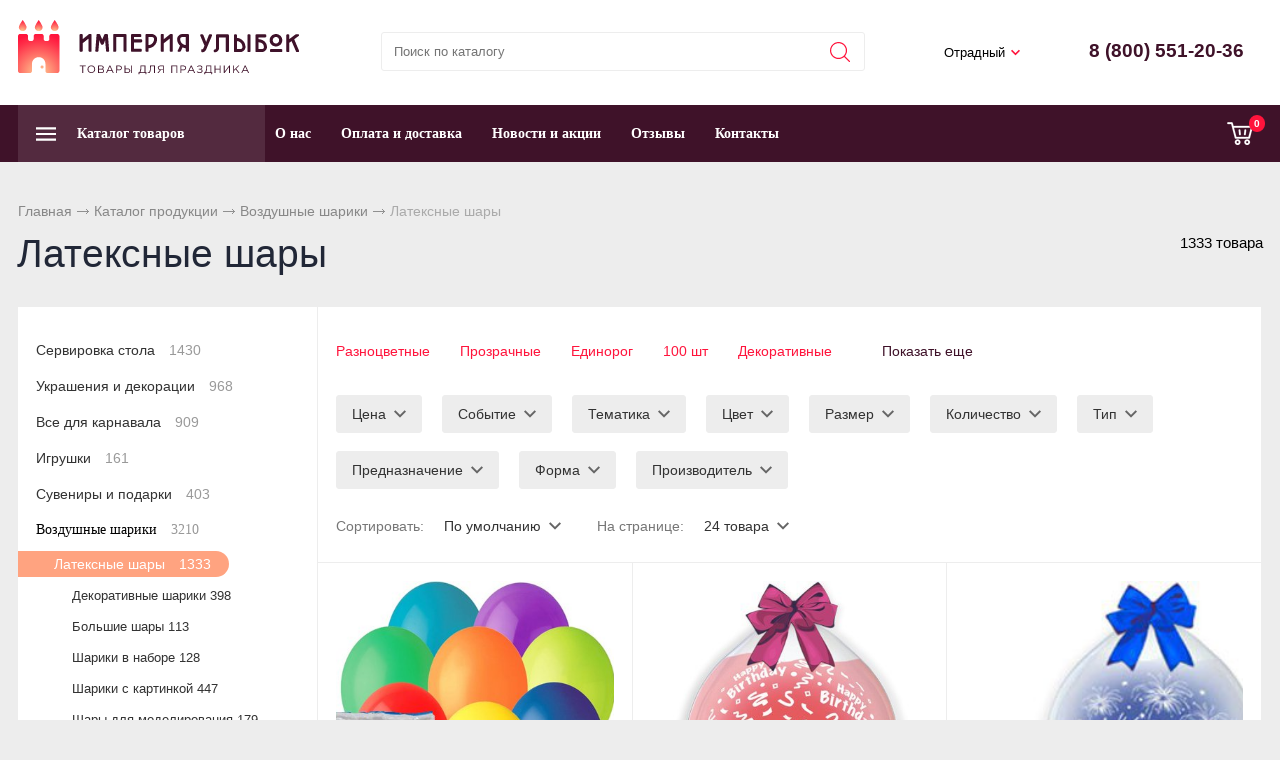

--- FILE ---
content_type: text/html; charset=UTF-8
request_url: https://otradnyi.ismiles.ru/catalog/shariki/lateksnye-shary
body_size: 8513
content:
<!DOCTYPE html>
<html lang="ru">
<head> 
                <title>Латексные воздушные шары - купить в Отрадном</title>
                
                
				<meta charset="utf-8" />
                <meta name="Description" content="Латексные воздушные шары в интернет магазине «ИМПЕРИЯ УЛЫБОК». В наличии 1333 видов. Цена от 49 руб. Купить с доставкой в Отрадном." />
                <meta name="Keywords" content="" />
		<meta name='yandex-verification' content='d48dc3fff47eaca5' />
		<meta name="viewport" content="width=device-width, initial-scale=1, user-scalable=no" />

		

				
	<link rel="stylesheet" href="/cash/style17.css" type="text/css" media="screen" />




	

	




 
</head>

<body style='background:#ededed'>
        
 <nav style="" class="pushy pushy-left"><ul><ul><li><a style='color:#fff' href='/'>Главная</a></li><li><a style='color:#fff;' href='/catalog/shary-dlya-reklamy'>Шары для рекламы</a></li><li><a style='color:#fff;' href='/catalog/ukrasheniya-dlya-sten'>Украшения для стен</a></li><li><a style='color:#fff;' href='/catalog/kancellyaria'>Канцелярия</a></li><li><a style='color:#fff;' href='/catalog/prazdnichnaya-upakovka'>Праздничная упаковка</a></li><li><a style='color:#fff;' href='/catalog/mylnye-puzyri'>Мыльные пузыри</a></li><li><a style='color:#fff;' href='/catalog/pinyata'>Пиньята</a></li><li><a style='color:#fff;' href='/catalog/akvagrim'>Аквагрим</a></li><li><a style='color:#fff;' href='/catalog/domashnii-konditer'>Домашний кондитер</a></li><li><a style='color:#fff;' href='/catalog/shariki'>Воздушные шарики</a></li><ul style=''><li><a style='padding-left:30px;font-size:0.8em;color:#ff143c' href='/catalog/shariki/lateksnye-shary'>Латексные шары</a></li><li><a style='padding-left:30px;font-size:0.8em;' href='/catalog/shariki/folgirovannye-shary'>Фольгированные шары</a></li><li><a style='padding-left:30px;font-size:0.8em;' href='/catalog/shariki/gelii'>Гелий</a></li><li><a style='padding-left:30px;font-size:0.8em;' href='/catalog/shariki/krepleniya'>Крепления</a></li><li><a style='padding-left:30px;font-size:0.8em;' href='/catalog/shariki/kompressory-i-nasosy'>Компрессоры и насосы</a></li><li><a style='padding-left:30px;font-size:0.8em;' href='/catalog/shariki/oborudovanie'>Оборудование </a></li><li><a style='padding-left:30px;font-size:0.8em;' href='/catalog/shariki/seti-dlya-sbrosa-i-zapuska'>Сети для сброса и запуска</a></li><li><a style='padding-left:30px;font-size:0.8em;' href='/catalog/shariki/aksessuary-i-raskhodnye-materialy'>Аксессуары и расходные материалы</a></li></ul><li><a style='color:#fff;' href='/catalog/suveniry-i-podarki'>Сувениры и подарки</a></li><li><a style='color:#fff;' href='/catalog/igrushki'>Игрушки</a></li><li><a style='color:#fff;' href='/catalog/vse-dlya-karnavala'>Все для карнавала</a></li><li><a style='color:#fff;' href='/catalog/ukrasheniya-i-dekoracii'>Украшения и декорации</a></li><li><a style='color:#fff;' href='/catalog/servirovka-stola'>Сервировка стола</a></li></ul><li><a style='color:#fff' href='/o-kompanii'>О нас</a></li><li><a style='color:#fff' href='/oplata-i-dostavka'>Оплата и доставка</a></li><li><a style='color:#fff' href='/news'>Новости и акции</a></li><li><a style='color:#fff' href='/response'>Отзывы</a></li><li><a style='color:#fff' href='/kontakty'>Контакты</a></li></ul></nav>
<div class="site-overlay"></div>		<div id="container_out">
<div id="header_out">

	<div id="header">

	<ul class="block_ul">
	<li>
	<div class="li_content">
	
	<div class='logo_desc'><a href='/'><img src='/content/logo.svg' alt='«ИМПЕРИЯ УЛЫБОК»' title='«ИМПЕРИЯ УЛЫБОК»' /></a></div>

	</div>
</li>

<li style="width:42%;">
<div class="li_content" >
<div class="search_desc">

<form action="/view_search.php" method="GET" id="search_form">	

<div style="padding-left:30px;margin-top:5px">
		
<input placeholder="Поиск по каталогу" type="text" id="input_search" autocomplete="off" name="search_s" style="width:calc(100% - 35px);position:relative;" value="" />
<input type="submit" name="submit_search" id="submit_search" value="&nbsp;"  title="Найти" />
		<div id="result_search" style="display:none"></div>
</div>	
</form>


</div>
</div>	
</li>
<li>
<div class="li_content">	
	<div class='tel_out_3'>
	<!--<a href="#" class="add_call_post call_back_post">Перезвонить Вам?</a>-->
			<span id="geo_ipspan"></span>
<span><a href='#' id='change_gorod'>Отрадный</a></span>	</div>
	
	<div class='tel_out_4'>
<div class='tel_out'><div class='tel_top2'>8 (800) 551-20-36</div></div>
	</div>
	</div>
</li>
 

	</ul>

	

	</div><!-- #header-->
	</div><!-- #header_out-->
					<div id="menu_top">




	<div id="menu_top2"><div id="cart_bottom_div"><div class="card_empty">
<div class="cart_bord_right">&nbsp;<span>0</span></div>

</div></div><div id="top_menu2">
<div class="menu-btn">&nbsp;</div>
</div><a href="#" id="search_mobile">&nbsp;</a><span id="search_mobile_out"></span><div id="cssmenu_span"><ul id="cssmenu"><li class='prime_menu' ><a class='add_cat2'  rel='8' href='/catalog'><span>Каталог товаров</span></a></li><li class='prime_menu2'><a class='add_cat34' href='/o-kompanii'>О нас</a></li><li class='prime_menu2'><a class='add_cat34' href='/oplata-i-dostavka'>Оплата и доставка</a></li><li class='prime_menu2'><a class='add_cat34' href='/news'>Новости и акции</a></li><li class='prime_menu2'><a class='add_cat34' href='/response'>Отзывы</a></li><li class='prime_menu2'><a class='add_cat34' href='/kontakty'>Контакты</a></li></ul></span>	
	<div style="clear:both"></div>
	</div>
	
<div class="popuprel13">
<div class="popuprel13_2">
<div class="popuprel13_3">
</div>
</div>
</div>


		
	
	

	</div>	
	
	<div style="clear:both"></div>
	
	<div style='width:100%;position:absolute;z-index:99999999999999999999999999999999999999999999999999999999999999999999999999999999999'><div style='max-width:1240px;margin:0 auto'><div id='open_menu3'></div></div></div>	
<div class='content1280_out' style='padding:18px 0px 18px 0px;'><div class='content1280'><div class="bread"><div id='titles'><a href='/'>Главная</a> <span><img src='/images/bread_1.png' /></span> <a href='/catalog' >Каталог продукции</a> <span><img src='/images/bread_1.png' /></span> <a class='subcat_link' href='/catalog/shariki'>Воздушные шарики</a> <span><img src='/images/bread_1.png' /></span> Латексные шары</div></div><div style='padding:0px 17px'><span class='naydeno_cat'>1333 товара</span><h1>Латексные шары</h1></div></div></div><div id="wrapper">
			
            			
			
			
        



			

	<div id="middle444">
		
	<div id="middle2">
	
	<div class="middle"><div id="container1">
			<div id="content1_">
			<div>	
	<div id='filter_mobile_open'><a href='#'><span>Фильтры</span></a></div><div class='filtr_div0'><div class='content1280_out'><div class='content1280'><div class='filter_pop_out'><div class='filter_pop'><a href='/catalog/shariki/lateksnye-shary~assorti'>Разноцветные</a><a href='/catalog/shariki/lateksnye-shary~prozrachnyi'>Прозрачные</a><a href='/catalog/shariki/lateksnye-shary~edinorog'>Единорог</a><a href='/catalog/shariki/lateksnye-shary~100'>100 шт</a><a href='/catalog/shariki/lateksnye-shary~dekorativnye-shariki'>Декоративные</a><span class="categ_open"><a href="#">Показать еще</a></span></div></div><div id="div_categ_open" style="display:none;position:absolute;z-index:2;margin-top:-40px;width:100%;left:0;"><div style="max-width:1280px;background:#fff;padding:10px;box-shadow: 0px 0px 34px rgba(0,0,0,.4);border-radius:5px;margin:0 auto"><span class="categ_close"><a href="#">&times;</a></span><div class='post_tags1' style='padding:10px 5px'><span>Тематика:</span>  <a href='/catalog/shariki/lateksnye-shary~edinorog'>Единорог</a></div><div class='post_tags1' style='padding:10px 5px'><span>Цвет:</span>  <a href='/catalog/shariki/lateksnye-shary~assorti'>Ассорти</a> <a href='/catalog/shariki/lateksnye-shary~prozrachnyi'>Прозрачный</a></div><div class='post_tags1' style='padding:10px 5px'><span>Количество:</span>  <a href='/catalog/shariki/lateksnye-shary~100'>100</a></div><div class='post_tags1' style='padding:10px 5px'><span>Тип:</span>  <a href='/catalog/shariki/lateksnye-shary~dekorativnye-shariki'>Декоративные шарики </a> <a href='/catalog/shariki/lateksnye-shary~bolshie-shary'>Большие шары</a> <a href='/catalog/shariki/lateksnye-shary~shariki-v-nabore'>Шарики в наборе</a> <a href='/catalog/shariki/lateksnye-shary~shariki-s-kartinkoi'>Шарики с картинкой</a> <a href='/catalog/shariki/lateksnye-shary~shary-dlya-modelirovaniya-'>Шары для моделирования </a> <a href='/catalog/shariki/lateksnye-shary~shary-serdca'>Шары Сердца</a></div></div></div><div class='filtr_div'><div id='post_sort_out2'></div><div class='filtr_div_2'><div id='filtr_hidden' style=';padding:0px 0px 0px 0px'><div class='filter_botton_brand_out'><div class='filter_botton_brand filter_subcat_ajax'><a rel='1002' rel2='3' href='#'>Цена <span class='filter_botton_brand_orange2'> -  <span class='rub_7'>Р</span></span></a></div><div class='filter_out' id='filter_out1002'></div></div><div class='filter_botton_brand_out'><div class='filter_botton_brand filter_subcat_ajax'><a rel='1' rel2='3' href='#'>Событие <span class='filter_botton_brand_orange2'>1</span></a></div><div class='filter_out' id='filter_out1'></div></div><div class='filter_botton_brand_out'><div class='filter_botton_brand filter_subcat_ajax'><a rel='2' rel2='3' href='#'>Тематика <span class='filter_botton_brand_orange2'>1</span></a></div><div class='filter_out' id='filter_out2'></div></div><div class='filter_botton_brand_out'><div class='filter_botton_brand filter_subcat_ajax'><a rel='4' rel2='3' href='#'>Цвет <span class='filter_botton_brand_orange2'>1</span></a></div><div class='filter_out' id='filter_out4'></div></div><div class='filter_botton_brand_out'><div class='filter_botton_brand filter_subcat_ajax'><a rel='5' rel2='3' href='#'>Размер <span class='filter_botton_brand_orange2'>1</span></a></div><div class='filter_out' id='filter_out5'></div></div><div class='filter_botton_brand_out'><div class='filter_botton_brand filter_subcat_ajax'><a rel='6' rel2='3' href='#'>Количество <span class='filter_botton_brand_orange2'>1</span></a></div><div class='filter_out' id='filter_out6'></div></div><div class='filter_botton_brand_out'><div class='filter_botton_brand filter_subcat_ajax'><a rel='7' rel2='3' href='#'>Тип <span class='filter_botton_brand_orange2'>1</span></a></div><div class='filter_out' id='filter_out7'></div></div><div class='filter_botton_brand_out'><div class='filter_botton_brand filter_subcat_ajax'><a rel='8' rel2='3' href='#'>Предназначение <span class='filter_botton_brand_orange2'>1</span></a></div><div class='filter_out' id='filter_out8'></div></div><div class='filter_botton_brand_out'><div class='filter_botton_brand filter_subcat_ajax'><a rel='9' rel2='3' href='#'>Форма <span class='filter_botton_brand_orange2'>1</span></a></div><div class='filter_out' id='filter_out9'></div></div><div class='filter_botton_brand_out'><div class='filter_botton_brand filter_subcat_ajax'><a rel='13' rel2='3' href='#'>Производитель <span class='filter_botton_brand_orange2'>1</span></a></div><div class='filter_out' id='filter_out13'></div></div></div></div></div><div class='filter_botton_brand_out2_btn'><div class='str_sort55'>Сортировать: 
<div class='filter_botton_brand_out filter_botton_brand_out2' style='margin:0;padding:0;'><div class='filter_botton_brand filter_subcat_ajax'><a rel='1003' rel2='3' href='#'>По умолчанию</span></a></div><div class='filter_out' id='filter_out1003'></div></div></div><div class='str_sort55'>
На странице: <div class='filter_botton_brand_out filter_botton_brand_out2' style='margin:0;padding:0'><div class='filter_botton_brand filter_subcat_ajax'><a rel='1004' rel2='3' href='#'>24 товара</span></a></div><div class='filter_out' id='filter_out1004'></div></div></div></div></div></div></div>
<input type="hidden" name="max_price_sort" id="max_price_sort" value="" /><input type="hidden" name="min_price_sort" id="min_price_sort" value="" /><input type="hidden" name="all1" id="all1" value="" /><div class='content1280_out'><div class='content1280'><div style="clear:both;width:100%;"><div class="wrap_tovar"><div style='position:relative;'><div class='categ_2'><a style='display:block;width:100%;height:100%' title='10&quot; Пастель ассорти MAXI, 500шт' href='/catalog/shariki/lateksnye-shary/10-pastel-assorti-maxi-500sht'><img src='https://ismiles.ru/content/photo/full/1101_0460_img1.jpg' alt='10&quot; Пастель ассорти MAXI, 500шт 1101-0460' /></a></div><div style='height:65px;overflow:hidden'><p class='categ_title'><a href='/catalog/shariki/lateksnye-shary/10-pastel-assorti-maxi-500sht'>10&quot; Пастель ассорти MAXI, 500шт</a></p></div></div><div style='display:inline-block;position:relative;float:right'><form name='add_cart' class='add_cart' method='post' onsubmit='return false;' ><input name='id_block' type='hidden' value='2550'><input name='id_firm' type='hidden' value='1'><input name='kol' class='kol' type='hidden' value='1' /><input class='tovar_add_korzina_button' type='submit' name='submit_korzina'  value='Купить'  title='Добавить товар в корзину' /></form></div><div style='height:45px;padding:10px 0px 0px 0px'><div style='padding:0px 20px 0px 20px'><div style='height:24px;text-align:left'><span style='font-size:17px;font-weight: 600;color:#532a3f'>2 599 <span class='rub_2' style='color:#333;font-weight: 600'>Р</span></span></div></div></div></div><div class="wrap_tovar"><div style='position:relative;'><div class='categ_2'><a style='display:block;width:100%;height:100%' title='18" (46 см) Шар для упак c рисунком, латекс' href='/catalog/shariki/lateksnye-shary/18-shar-dlya-upak-c-ris-hb--it'><img src='https://ismiles.ru/content/photo/full/1108_0370_img1.jpg' alt='18" Шар для упак c рис HB /Ит 1108-0370' /></a></div><div style='height:65px;overflow:hidden'><p class='categ_title'><a href='/catalog/shariki/lateksnye-shary/18-shar-dlya-upak-c-ris-hb--it'>18" (46 см) Шар для упак c рисунком, латекс</a></p></div></div><div style='display:inline-block;position:relative;float:right'><form name='add_cart' class='add_cart' method='post' onsubmit='return false;' ><input name='id_block' type='hidden' value='2899'><input name='id_firm' type='hidden' value='1'><input name='kol' class='kol' type='hidden' value='1' /><input class='tovar_add_korzina_button' type='submit' name='submit_korzina'  value='Купить'  title='Добавить товар в корзину' /></form></div><div style='height:45px;padding:10px 0px 0px 0px'><div style='padding:0px 20px 0px 20px'><div style='height:24px;text-align:left'><span style='font-size:17px;font-weight: 600;color:#532a3f'>578 <span class='rub_2' style='color:#333;font-weight: 600'>Р</span></span></div></div></div></div><div class="wrap_tovar"><div style='position:relative;'><div class='categ_2'><a style='display:block;width:100%;height:100%' title='18" Шар для упак c рис Салют /Ит' href='/catalog/shariki/lateksnye-shary/18-shar-dlya-upak-c-ris-salut--it'><img src='https://ismiles.ru/content/photo/full/1108_0373_img1.jpg' alt='18" Шар для упак c рисунок "Салют" /Ит 1108-0373' /></a></div><div style='height:65px;overflow:hidden'><p class='categ_title'><a href='/catalog/shariki/lateksnye-shary/18-shar-dlya-upak-c-ris-salut--it'>18" Шар для упак c рис Салют /Ит</a></p></div></div><div style='display:inline-block;position:relative;float:right'><form name='add_cart' class='add_cart' method='post' onsubmit='return false;' ><input name='id_block' type='hidden' value='2896'><input name='id_firm' type='hidden' value='1'><input name='kol' class='kol' type='hidden' value='1' /><input class='tovar_add_korzina_button' type='submit' name='submit_korzina'  value='Купить'  title='Добавить товар в корзину' /></form></div><div style='height:45px;padding:10px 0px 0px 0px'><div style='padding:0px 20px 0px 20px'><div style='height:24px;text-align:left'><span style='font-size:17px;font-weight: 600;color:#532a3f'>578 <span class='rub_2' style='color:#333;font-weight: 600'>Р</span></span></div></div></div></div><div class="wrap_tovar"><div style='position:relative;'><div class='categ_2'><a style='display:block;width:100%;height:100%' title='18&quot; Шар для упак c рис Звезды /Ит' href='/catalog/shariki/lateksnye-shary/18-shar-dlya-upak-c-ris-zvezdy--it'><img src='https://ismiles.ru/content/photo/full/1108_0371_img1.jpg' alt='18&quot; Шар для упак c рис Звезды /Ит 1108-0371' /></a></div><div style='height:65px;overflow:hidden'><p class='categ_title'><a href='/catalog/shariki/lateksnye-shary/18-shar-dlya-upak-c-ris-zvezdy--it'>18&quot; Шар для упак c рис Звезды /Ит</a></p></div></div><div style='display:inline-block;position:relative;float:right'><form name='add_cart' class='add_cart' method='post' onsubmit='return false;' ><input name='id_block' type='hidden' value='2898'><input name='id_firm' type='hidden' value='1'><input name='kol' class='kol' type='hidden' value='1' /><input class='tovar_add_korzina_button' type='submit' name='submit_korzina'  value='Купить'  title='Добавить товар в корзину' /></form></div><div style='height:45px;padding:10px 0px 0px 0px'><div style='padding:0px 20px 0px 20px'><div style='height:24px;text-align:left'><span style='font-size:17px;font-weight: 600;color:#532a3f'>578 <span class='rub_2' style='color:#333;font-weight: 600'>Р</span></span></div></div></div></div><div class="wrap_tovar"><div style='position:relative;'><div class='categ_2'><a style='display:block;width:100%;height:100%' title='18&quot; Шар для упак c рис Сердца /Ит' href='/catalog/shariki/lateksnye-shary/18-shar-dlya-upak-c-ris-serdca--it'><img src='https://ismiles.ru/content/photo/full/1108_0374_img1.jpg' alt='18&quot; Шар для упак c рис Сердца /Ит 1108-0374' /></a></div><div style='height:65px;overflow:hidden'><p class='categ_title'><a href='/catalog/shariki/lateksnye-shary/18-shar-dlya-upak-c-ris-serdca--it'>18&quot; Шар для упак c рис Сердца /Ит</a></p></div></div><div style='display:inline-block;position:relative;float:right'><form name='add_cart' class='add_cart' method='post' onsubmit='return false;' ><input name='id_block' type='hidden' value='2895'><input name='id_firm' type='hidden' value='1'><input name='kol' class='kol' type='hidden' value='1' /><input class='tovar_add_korzina_button' type='submit' name='submit_korzina'  value='Купить'  title='Добавить товар в корзину' /></form></div><div style='height:45px;padding:10px 0px 0px 0px'><div style='padding:0px 20px 0px 20px'><div style='height:24px;text-align:left'><span style='font-size:17px;font-weight: 600;color:#532a3f'>578 <span class='rub_2' style='color:#333;font-weight: 600'>Р</span></span></div></div></div></div><div class="wrap_tovar"><div style='position:relative;'><div class='categ_2'><a style='display:block;width:100%;height:100%' title='18&quot; Шар для упак c рис Цветы /Ит' href='/catalog/shariki/lateksnye-shary/18-shar-dlya-upak-c-ris-cvety--it'><img src='https://ismiles.ru/content/photo/full/1108_0372_img1.jpg' alt='18&quot; Шар для упак c рис Цветы /Ит 1108-0372' /></a></div><div style='height:65px;overflow:hidden'><p class='categ_title'><a href='/catalog/shariki/lateksnye-shary/18-shar-dlya-upak-c-ris-cvety--it'>18&quot; Шар для упак c рис Цветы /Ит</a></p></div></div><div style='display:inline-block;position:relative;float:right'><form name='add_cart' class='add_cart' method='post' onsubmit='return false;' ><input name='id_block' type='hidden' value='2897'><input name='id_firm' type='hidden' value='1'><input name='kol' class='kol' type='hidden' value='1' /><input class='tovar_add_korzina_button' type='submit' name='submit_korzina'  value='Купить'  title='Добавить товар в корзину' /></form></div><div style='height:45px;padding:10px 0px 0px 0px'><div style='padding:0px 20px 0px 20px'><div style='height:24px;text-align:left'><span style='font-size:17px;font-weight: 600;color:#532a3f'>578 <span class='rub_2' style='color:#333;font-weight: 600'>Р</span></span></div></div></div></div><div class="wrap_tovar"><div style='position:relative;'><div class='categ_2'><a style='display:block;width:100%;height:100%' title='5,5&#039; (165см) Красный' href='/catalog/shariki/lateksnye-shary/55-039;-165sm--krasnyi'><img src='https://ismiles.ru/content/photo/full/1109_0096_img1.jpg' alt='5,5&#039; (165см) Красный 1109-0096' /></a></div><div style='height:65px;overflow:hidden'><p class='categ_title'><a href='/catalog/shariki/lateksnye-shary/55-039;-165sm--krasnyi'>5,5&#039; (165см) Красный</a></p></div></div><div style='display:inline-block;position:relative;float:right'><form name='add_cart' class='add_cart' method='post' onsubmit='return false;' ><input name='id_block' type='hidden' value='2317'><input name='id_firm' type='hidden' value='1'><input name='kol' class='kol' type='hidden' value='1' /><input class='tovar_add_korzina_button' type='submit' name='submit_korzina'  value='Купить'  title='Добавить товар в корзину' /></form></div><div style='height:45px;padding:10px 0px 0px 0px'><div style='padding:0px 20px 0px 20px'><div style='height:24px;text-align:left'><span style='font-size:17px;font-weight: 600;color:#532a3f'>5 424 <span class='rub_2' style='color:#333;font-weight: 600'>Р</span></span></div></div></div></div><div class="wrap_tovar"><div style='position:relative;'><div class='categ_2'><a style='display:block;width:100%;height:100%' title='5,5&#039; (165см) Оранжевый' href='/catalog/shariki/lateksnye-shary/55-039;-165sm--oranzhevyi'><img src='https://ismiles.ru/content/photo/full/1109_0097_img1.jpg' alt='5,5&#039; (165см) Оранжевый 1109-0097' /></a></div><div style='height:65px;overflow:hidden'><p class='categ_title'><a href='/catalog/shariki/lateksnye-shary/55-039;-165sm--oranzhevyi'>5,5&#039; (165см) Оранжевый</a></p></div></div><div style='display:inline-block;position:relative;float:right'><form name='add_cart' class='add_cart' method='post' onsubmit='return false;' ><input name='id_block' type='hidden' value='2316'><input name='id_firm' type='hidden' value='1'><input name='kol' class='kol' type='hidden' value='1' /><input class='tovar_add_korzina_button' type='submit' name='submit_korzina'  value='Купить'  title='Добавить товар в корзину' /></form></div><div style='height:45px;padding:10px 0px 0px 0px'><div style='padding:0px 20px 0px 20px'><div style='height:24px;text-align:left'><span style='font-size:17px;font-weight: 600;color:#532a3f'>5 424 <span class='rub_2' style='color:#333;font-weight: 600'>Р</span></span></div></div></div></div><div class="wrap_tovar"><div style='position:relative;'><div class='categ_2'><a style='display:block;width:100%;height:100%' title='5,5&#039; (165см) Синий' href='/catalog/shariki/lateksnye-shary/55-039;-165sm--sinii'><img src='https://ismiles.ru/content/photo/full/1109_0291_img1.jpg' alt='5,5&#039; (165см) Синий 1109-0291' /></a></div><div style='height:65px;overflow:hidden'><p class='categ_title'><a href='/catalog/shariki/lateksnye-shary/55-039;-165sm--sinii'>5,5&#039; (165см) Синий</a></p></div></div><div style='display:inline-block;position:relative;float:right'><form name='add_cart' class='add_cart' method='post' onsubmit='return false;' ><input name='id_block' type='hidden' value='2294'><input name='id_firm' type='hidden' value='1'><input name='kol' class='kol' type='hidden' value='1' /><input class='tovar_add_korzina_button' type='submit' name='submit_korzina'  value='Купить'  title='Добавить товар в корзину' /></form></div><div style='height:45px;padding:10px 0px 0px 0px'><div style='padding:0px 20px 0px 20px'><div style='height:24px;text-align:left'><span style='font-size:17px;font-weight: 600;color:#532a3f'>5 424 <span class='rub_2' style='color:#333;font-weight: 600'>Р</span></span></div></div></div></div><div class="wrap_tovar"><div style='position:relative;'><div class='categ_2'><a style='display:block;width:100%;height:100%' title='5,5' (165см) Белый из латекса' href='/catalog/shariki/lateksnye-shary/55-039;-165sm--belyi'><img src='https://ismiles.ru/content/photo/full/1109_0019_img1.jpg' alt='5,5' (165см) Белый' /></a></div><div style='height:65px;overflow:hidden'><p class='categ_title'><a href='/catalog/shariki/lateksnye-shary/55-039;-165sm--belyi'>5,5' (165см) Белый из латекса</a></p></div></div><div style='display:inline-block;position:relative;float:right'><form name='add_cart' class='add_cart' method='post' onsubmit='return false;' ><input name='id_block' type='hidden' value='2299'><input name='id_firm' type='hidden' value='1'><input name='kol' class='kol' type='hidden' value='1' /><input class='tovar_add_korzina_button' type='submit' name='submit_korzina'  value='Купить'  title='Добавить товар в корзину' /></form></div><div style='height:45px;padding:10px 0px 0px 0px'><div style='padding:0px 20px 0px 20px'><div style='height:24px;text-align:left'><span style='font-size:17px;font-weight: 600;color:#532a3f'>5 424 <span class='rub_2' style='color:#333;font-weight: 600'>Р</span></span></div></div></div></div><div class="wrap_tovar"><div style='position:relative;'><div class='categ_2'><a style='display:block;width:100%;height:100%' title='5,5' (165см) шарик желтый' href='/catalog/shariki/lateksnye-shary/55-039;-165sm--zheltyi'><img src='https://ismiles.ru/content/photo/full/1109_0290_img1.jpg' alt='5,5' (165см) Желтый' /></a></div><div style='height:65px;overflow:hidden'><p class='categ_title'><a href='/catalog/shariki/lateksnye-shary/55-039;-165sm--zheltyi'>5,5' (165см) шарик желтый</a></p></div></div><div style='display:inline-block;position:relative;float:right'><form name='add_cart' class='add_cart' method='post' onsubmit='return false;' ><input name='id_block' type='hidden' value='2295'><input name='id_firm' type='hidden' value='1'><input name='kol' class='kol' type='hidden' value='1' /><input class='tovar_add_korzina_button' type='submit' name='submit_korzina'  value='Купить'  title='Добавить товар в корзину' /></form></div><div style='height:45px;padding:10px 0px 0px 0px'><div style='padding:0px 20px 0px 20px'><div style='height:24px;text-align:left'><span style='font-size:17px;font-weight: 600;color:#532a3f'>4 545 <span class='rub_2' style='color:#333;font-weight: 600'>Р</span></span></div></div></div></div><div class="wrap_tovar"><div style='position:relative;'><div class='categ_2'><a style='display:block;width:100%;height:100%' title='5,5' (165см) Зеленый, латексный, круглый' href='/catalog/shariki/lateksnye-shary/55-039;-165sm--zelenyi'><img src='https://ismiles.ru/content/photo/full/1109_0018_img1.jpg' alt='5,5' (165см) Зеленый, круглый' /></a></div><div style='height:65px;overflow:hidden'><p class='categ_title'><a href='/catalog/shariki/lateksnye-shary/55-039;-165sm--zelenyi'>5,5' (165см) Зеленый, латексный, круглый</a></p></div></div><div style='display:inline-block;position:relative;float:right'><form name='add_cart' class='add_cart' method='post' onsubmit='return false;' ><input name='id_block' type='hidden' value='2318'><input name='id_firm' type='hidden' value='1'><input name='kol' class='kol' type='hidden' value='1' /><input class='tovar_add_korzina_button' type='submit' name='submit_korzina'  value='Купить'  title='Добавить товар в корзину' /></form></div><div style='height:45px;padding:10px 0px 0px 0px'><div style='padding:0px 20px 0px 20px'><div style='height:24px;text-align:left'><span style='font-size:17px;font-weight: 600;color:#532a3f'>4 545 <span class='rub_2' style='color:#333;font-weight: 600'>Р</span></span></div></div></div></div><div class="wrap_tovar"><div style='position:relative;'><div class='categ_2'><a style='display:block;width:100%;height:100%' title='8&#039; (250см) Зеленый' href='/catalog/shariki/lateksnye-shary/8-039;-250sm--zelenyi'><img src='https://ismiles.ru/content/photo/full/1109_0408_img1.jpg' alt='8&#039; (250см) Зеленый 1109-0408' /></a></div><div style='height:65px;overflow:hidden'><p class='categ_title'><a href='/catalog/shariki/lateksnye-shary/8-039;-250sm--zelenyi'>8&#039; (250см) Зеленый</a></p></div></div><div style='display:inline-block;position:relative;float:right'><form name='add_cart' class='add_cart' method='post' onsubmit='return false;' ><input name='id_block' type='hidden' value='2296'><input name='id_firm' type='hidden' value='1'><input name='kol' class='kol' type='hidden' value='1' /><input class='tovar_add_korzina_button' type='submit' name='submit_korzina'  value='Купить'  title='Добавить товар в корзину' /></form></div><div style='height:45px;padding:10px 0px 0px 0px'><div style='padding:0px 20px 0px 20px'><div style='height:24px;text-align:left'><span style='font-size:17px;font-weight: 600;color:#532a3f'>8 658 <span class='rub_2' style='color:#333;font-weight: 600'>Р</span></span></div></div></div></div><div class="wrap_tovar"><div style='position:relative;'><div class='categ_2'><a style='display:block;width:100%;height:100%' title='Шары Q 11" ассорти сорбет, латекс' href='/catalog/shariki/lateksnye-shary/q-11-assorti-sorbet'><img src='https://ismiles.ru/content/photo/full/1101_0442_img1.jpg' alt='Q 11" ассорти сорбет 1101-0442' /></a></div><div style='height:65px;overflow:hidden'><p class='categ_title'><a href='/catalog/shariki/lateksnye-shary/q-11-assorti-sorbet'>Шары Q 11" ассорти сорбет, латекс</a></p></div></div><div style='display:inline-block;position:relative;float:right'><form name='add_cart' class='add_cart' method='post' onsubmit='return false;' ><input name='id_block' type='hidden' value='2602'><input name='id_firm' type='hidden' value='1'><input name='kol' class='kol' type='hidden' value='1' /><input class='tovar_add_korzina_button' type='submit' name='submit_korzina'  value='Купить'  title='Добавить товар в корзину' /></form></div><div style='height:45px;padding:10px 0px 0px 0px'><div style='padding:0px 20px 0px 20px'><div style='height:24px;text-align:left'><span style='font-size:17px;font-weight: 600;color:#532a3f'>1 250 <span class='rub_2' style='color:#333;font-weight: 600'>Р</span></span></div></div></div></div><div class="wrap_tovar"><div style='position:relative;'><div class='categ_2'><a style='display:block;width:100%;height:100%' title='Q 11" Супер яркий Агат Yellow Orange' href='/catalog/shariki/lateksnye-shary/q-11-super-agat-yellow-orange'><img src='https://ismiles.ru/content/photo/full/1108_0345_img1.jpg' alt='Q 11" Супер Агат Yellow Orange 1108-0345' /></a></div><div style='height:65px;overflow:hidden'><p class='categ_title'><a href='/catalog/shariki/lateksnye-shary/q-11-super-agat-yellow-orange'>Q 11" Супер яркий Агат Yellow Orange</a></p></div></div><div style='display:inline-block;position:relative;float:right'><form name='add_cart' class='add_cart' method='post' onsubmit='return false;' ><input name='id_block' type='hidden' value='2605'><input name='id_firm' type='hidden' value='1'><input name='kol' class='kol' type='hidden' value='1' /><input class='tovar_add_korzina_button' type='submit' name='submit_korzina'  value='Купить'  title='Добавить товар в корзину' /></form></div><div style='height:45px;padding:10px 0px 0px 0px'><div style='padding:0px 20px 0px 20px'><div style='height:24px;text-align:left'><span style='font-size:17px;font-weight: 600;color:#532a3f'>1 773 <span class='rub_2' style='color:#333;font-weight: 600'>Р</span></span></div></div></div></div><div class="wrap_tovar"><div style='position:relative;'><div class='categ_2'><a style='display:block;width:100%;height:100%' title='Q 11" Фэшн Caribbean Blue, 100 штук' href='/catalog/shariki/lateksnye-shary/q-11-feshn-caribbean-blue'><img src='https://ismiles.ru/content/photo/full/1102_1243_img1.jpg' alt='Q 11" Фэшн Caribbean Blue 1102-1243' /></a></div><div style='height:65px;overflow:hidden'><p class='categ_title'><a href='/catalog/shariki/lateksnye-shary/q-11-feshn-caribbean-blue'>Q 11" Фэшн Caribbean Blue, 100 штук</a></p></div></div><div style='display:inline-block;position:relative;float:right'><form name='add_cart' class='add_cart' method='post' onsubmit='return false;' ><input name='id_block' type='hidden' value='2600'><input name='id_firm' type='hidden' value='1'><input name='kol' class='kol' type='hidden' value='1' /><input class='tovar_add_korzina_button' type='submit' name='submit_korzina'  value='Купить'  title='Добавить товар в корзину' /></form></div><div style='height:45px;padding:10px 0px 0px 0px'><div style='padding:0px 20px 0px 20px'><div style='height:24px;text-align:left'><span style='font-size:17px;font-weight: 600;color:#532a3f'>1 600 <span class='rub_2' style='color:#333;font-weight: 600'>Р</span></span></div></div></div></div><div class="wrap_tovar"><div style='position:relative;'><div class='categ_2'><a style='display:block;width:100%;height:100%' title='Фэшн Coral, Q 11" (28 см) ' href='/catalog/shariki/lateksnye-shary/q-11-feshn-coral'><img src='https://ismiles.ru/content/photo/full/1102_1244_img1.jpg' alt='Q 11" Фэшн Coral 1102-1244' /></a></div><div style='height:65px;overflow:hidden'><p class='categ_title'><a href='/catalog/shariki/lateksnye-shary/q-11-feshn-coral'>Фэшн Coral, Q 11" (28 см) </a></p></div></div><div style='display:inline-block;position:relative;float:right'><form name='add_cart' class='add_cart' method='post' onsubmit='return false;' ><input name='id_block' type='hidden' value='2599'><input name='id_firm' type='hidden' value='1'><input name='kol' class='kol' type='hidden' value='1' /><input class='tovar_add_korzina_button' type='submit' name='submit_korzina'  value='Купить'  title='Добавить товар в корзину' /></form></div><div style='height:45px;padding:10px 0px 0px 0px'><div style='padding:0px 20px 0px 20px'><div style='height:24px;text-align:left'><span style='font-size:17px;font-weight: 600;color:#532a3f'>1 600 <span class='rub_2' style='color:#333;font-weight: 600'>Р</span></span></div></div></div></div><div class="wrap_tovar"><div style='position:relative;'><div class='categ_2'><a style='display:block;width:100%;height:100%' title='Q 11&quot; Супер Агат Blue' href='/catalog/shariki/lateksnye-shary/q-11-super-agat-blue'><img src='https://ismiles.ru/content/photo/full/1108_0341_img1.jpg' alt='Q 11&quot; Супер Агат Blue 1108-0341' /></a></div><div style='height:65px;overflow:hidden'><p class='categ_title'><a href='/catalog/shariki/lateksnye-shary/q-11-super-agat-blue'>Q 11&quot; Супер Агат Blue</a></p></div></div><div style='display:inline-block;position:relative;float:right'><form name='add_cart' class='add_cart' method='post' onsubmit='return false;' ><input name='id_block' type='hidden' value='2608'><input name='id_firm' type='hidden' value='1'><input name='kol' class='kol' type='hidden' value='1' /><input class='tovar_add_korzina_button' type='submit' name='submit_korzina'  value='Купить'  title='Добавить товар в корзину' /></form></div><div style='height:45px;padding:10px 0px 0px 0px'><div style='padding:0px 20px 0px 20px'><div style='height:24px;text-align:left'><span style='font-size:17px;font-weight: 600;color:#532a3f'>1 773 <span class='rub_2' style='color:#333;font-weight: 600'>Р</span></span></div></div></div></div><div class="wrap_tovar"><div style='position:relative;'><div class='categ_2'><a style='display:block;width:100%;height:100%' title='Q 11&quot; Супер Агат Green' href='/catalog/shariki/lateksnye-shary/q-11-super-agat-green'><img src='https://ismiles.ru/content/photo/full/1108_0342_img1.jpg' alt='Q 11&quot; Супер Агат Green 1108-0342' /></a></div><div style='height:65px;overflow:hidden'><p class='categ_title'><a href='/catalog/shariki/lateksnye-shary/q-11-super-agat-green'>Q 11&quot; Супер Агат Green</a></p></div></div><div style='display:inline-block;position:relative;float:right'><form name='add_cart' class='add_cart' method='post' onsubmit='return false;' ><input name='id_block' type='hidden' value='2607'><input name='id_firm' type='hidden' value='1'><input name='kol' class='kol' type='hidden' value='1' /><input class='tovar_add_korzina_button' type='submit' name='submit_korzina'  value='Купить'  title='Добавить товар в корзину' /></form></div><div style='height:45px;padding:10px 0px 0px 0px'><div style='padding:0px 20px 0px 20px'><div style='height:24px;text-align:left'><span style='font-size:17px;font-weight: 600;color:#532a3f'>1 550 <span class='rub_2' style='color:#333;font-weight: 600'>Р</span></span></div></div></div></div><div class="wrap_tovar"><div style='position:relative;'><div class='categ_2'><a style='display:block;width:100%;height:100%' title='Q 11&quot; Супер Агат Red Orange' href='/catalog/shariki/lateksnye-shary/q-11-super-agat-red-orange'><img src='https://ismiles.ru/content/photo/full/1108_0344_img1.jpg' alt='Q 11&quot; Супер Агат Red Orange 1108-0344' /></a></div><div style='height:65px;overflow:hidden'><p class='categ_title'><a href='/catalog/shariki/lateksnye-shary/q-11-super-agat-red-orange'>Q 11&quot; Супер Агат Red Orange</a></p></div></div><div style='display:inline-block;position:relative;float:right'><form name='add_cart' class='add_cart' method='post' onsubmit='return false;' ><input name='id_block' type='hidden' value='2606'><input name='id_firm' type='hidden' value='1'><input name='kol' class='kol' type='hidden' value='1' /><input class='tovar_add_korzina_button' type='submit' name='submit_korzina'  value='Купить'  title='Добавить товар в корзину' /></form></div><div style='height:45px;padding:10px 0px 0px 0px'><div style='padding:0px 20px 0px 20px'><div style='height:24px;text-align:left'><span style='font-size:17px;font-weight: 600;color:#532a3f'>1 773 <span class='rub_2' style='color:#333;font-weight: 600'>Р</span></span></div></div></div></div><div class="wrap_tovar"><div style='position:relative;'><div class='categ_2'><a style='display:block;width:100%;height:100%' title='Шарик агат розовый Q 30"' href='/catalog/shariki/lateksnye-shary/q-30-super-agat-pink-violet'><img src='https://ismiles.ru/content/photo/full/1108_0353_img1.jpg' alt='Q 30" Супер Агат Pink Violet 1108-0353' /></a></div><div style='height:65px;overflow:hidden'><p class='categ_title'><a href='/catalog/shariki/lateksnye-shary/q-30-super-agat-pink-violet'>Шарик агат розовый Q 30"</a></p></div></div><div style='display:inline-block;position:relative;float:right'><form name='add_cart' class='add_cart' method='post' onsubmit='return false;' ><input name='id_block' type='hidden' value='2902'><input name='id_firm' type='hidden' value='1'><input name='kol' class='kol' type='hidden' value='1' /><input class='tovar_add_korzina_button' type='submit' name='submit_korzina'  value='Купить'  title='Добавить товар в корзину' /></form></div><div style='height:45px;padding:10px 0px 0px 0px'><div style='padding:0px 20px 0px 20px'><div style='height:24px;text-align:left'><span style='font-size:17px;font-weight: 600;color:#532a3f'>709 <span class='rub_2' style='color:#333;font-weight: 600'>Р</span></span></div></div></div></div><div class="wrap_tovar"><div style='position:relative;'><div class='categ_2'><a style='display:block;width:100%;height:100%' title='Q 30&quot; Супер Агат Green' href='/catalog/shariki/lateksnye-shary/q-30-super-agat-green'><img src='https://ismiles.ru/content/photo/full/1108_0351_img1.jpg' alt='Q 30&quot; Супер Агат Green 1108-0351' /></a></div><div style='height:65px;overflow:hidden'><p class='categ_title'><a href='/catalog/shariki/lateksnye-shary/q-30-super-agat-green'>Q 30&quot; Супер Агат Green</a></p></div></div><div style='display:inline-block;position:relative;float:right'><form name='add_cart' class='add_cart' method='post' onsubmit='return false;' ><input name='id_block' type='hidden' value='2903'><input name='id_firm' type='hidden' value='1'><input name='kol' class='kol' type='hidden' value='1' /><input class='tovar_add_korzina_button' type='submit' name='submit_korzina'  value='Купить'  title='Добавить товар в корзину' /></form></div><div style='height:45px;padding:10px 0px 0px 0px'><div style='padding:0px 20px 0px 20px'><div style='height:24px;text-align:left'><span style='font-size:17px;font-weight: 600;color:#532a3f'>709 <span class='rub_2' style='color:#333;font-weight: 600'>Р</span></span></div></div></div></div><div class="wrap_tovar"><div style='position:relative;'><div class='categ_2'><a style='display:block;width:100%;height:100%' title='Q 30&quot; Супер Агат Yellow Orange' href='/catalog/shariki/lateksnye-shary/q-30-super-agat-yellow-orange'><img src='https://ismiles.ru/content/photo/full/1108_0354_img1.jpg' alt='Q 30&quot; Супер Агат Yellow Orange 1108-0354' /></a></div><div style='height:65px;overflow:hidden'><p class='categ_title'><a href='/catalog/shariki/lateksnye-shary/q-30-super-agat-yellow-orange'>Q 30&quot; Супер Агат Yellow Orange</a></p></div></div><div style='display:inline-block;position:relative;float:right'><form name='add_cart' class='add_cart' method='post' onsubmit='return false;' ><input name='id_block' type='hidden' value='2901'><input name='id_firm' type='hidden' value='1'><input name='kol' class='kol' type='hidden' value='1' /><input class='tovar_add_korzina_button' type='submit' name='submit_korzina'  value='Купить'  title='Добавить товар в корзину' /></form></div><div style='height:45px;padding:10px 0px 0px 0px'><div style='padding:0px 20px 0px 20px'><div style='height:24px;text-align:left'><span style='font-size:17px;font-weight: 600;color:#532a3f'>709 <span class='rub_2' style='color:#333;font-weight: 600'>Р</span></span></div></div></div></div><div class="wrap_tovar"><div style='position:relative;'><div class='categ_2'><a style='display:block;width:100%;height:100%' title='Большие белые шары, 2шт' href='/catalog/shariki/lateksnye-shary/bolshoi-shar-3-039;-standart-White'><img src='https://ismiles.ru/content/photo/full/1102_0976_img1.jpg' alt='Большие белые шары, 2шт 1102-0976' /></a></div><div style='height:65px;overflow:hidden'><p class='categ_title'><a href='/catalog/shariki/lateksnye-shary/bolshoi-shar-3-039;-standart-White'>Большие белые шары, 2шт</a></p></div></div><div style='display:inline-block;position:relative;float:right'><form name='add_cart' class='add_cart' method='post' onsubmit='return false;' ><input name='id_block' type='hidden' value='2309'><input name='id_firm' type='hidden' value='1'><input name='kol' class='kol' type='hidden' value='1' /><input class='tovar_add_korzina_button' type='submit' name='submit_korzina'  value='Купить'  title='Добавить товар в корзину' /></form></div><div style='height:45px;padding:10px 0px 0px 0px'><div style='padding:0px 20px 0px 20px'><div style='height:24px;text-align:left'><span style='font-size:17px;font-weight: 600;color:#532a3f'>894 <span class='rub_2' style='color:#333;font-weight: 600'>Р</span></span></div></div></div></div>






<p style='clear:both;'></p><p style="padding:50px 0px 10px 0px;text-align:center;"><span class="pages_now" style="margin-left:4px">1</span>      <span id="pages"><a class="pages" href="/catalog/shariki/lateksnye-shary/str/2">2</a></span>      <span id="pages"><a class="pages" href="/catalog/shariki/lateksnye-shary/str/3">3</a></span>      <span id="pages"><a class="pages" href="/catalog/shariki/lateksnye-shary/str/4">4</a></span>      <span id="pages"><a class="pages" href="/catalog/shariki/lateksnye-shary/str/5">5</a></span>      <span id="pages"><a class="pages" href="/catalog/shariki/lateksnye-shary/str/6">6</a></span> ... <span id="pages" style="margin-left:4px"><a class="pages" href="/catalog/shariki/lateksnye-shary/str/56">56</a></span><a class="pages1" style="margin-left:4px" href="/catalog/shariki/lateksnye-shary/str/2">Вперед &gt;</a> </p>
   
</div></div></div></div>
			</div><!-- #content-->
		</div><!-- #container-->

<div class="sideLeft">
<div class="right"><div><div id="menu_left"><ul><li><a class='menu_one' href='/catalog/servirovka-stola'>Сервировка стола <span>1430</span></a></li><li><a class='menu_one' href='/catalog/ukrasheniya-i-dekoracii'>Украшения и декорации <span>968</span></a></li><li><a class='menu_one' href='/catalog/vse-dlya-karnavala'>Все для карнавала <span>909</span></a></li><li><a class='menu_one' href='/catalog/igrushki'>Игрушки <span>161</span></a></li><li><a class='menu_one' href='/catalog/suveniry-i-podarki'>Сувениры и подарки <span>403</span></a></li><li><a class='menu_one_act' href='/catalog/shariki'>Воздушные шарики <span>3210</span></a><ul><li><a class='menu_due_act' href='/catalog/shariki/lateksnye-shary'>Латексные шары <span>1333</span></a><ul><li><a class='menu_tri' href='/catalog/shariki/lateksnye-shary~dekorativnye-shariki'>Декоративные шарики  <span>398</span></a></li><li><a class='menu_tri' href='/catalog/shariki/lateksnye-shary~bolshie-shary'>Большие шары <span>113</span></a></li><li><a class='menu_tri' href='/catalog/shariki/lateksnye-shary~shariki-v-nabore'>Шарики в наборе <span>128</span></a></li><li><a class='menu_tri' href='/catalog/shariki/lateksnye-shary~shariki-s-kartinkoi'>Шарики с картинкой <span>447</span></a></li><li><a class='menu_tri' href='/catalog/shariki/lateksnye-shary~shary-dlya-modelirovaniya-'>Шары для моделирования  <span>179</span></a></li><li><a class='menu_tri' href='/catalog/shariki/lateksnye-shary~shary-serdca'>Шары Сердца <span>61</span></a></li></ul></li><li><a class='menu_due' href='/catalog/shariki/folgirovannye-shary'>Фольгированные шары <span>1706</span></a></li><li><a class='menu_due' href='/catalog/shariki/gelii'>Гелий <span>5</span></a></li><li><a class='menu_due' href='/catalog/shariki/krepleniya'>Крепления <span>7</span></a></li><li><a class='menu_due' href='/catalog/shariki/kompressory-i-nasosy'>Компрессоры и насосы <span>16</span></a></li><li><a class='menu_due' href='/catalog/shariki/oborudovanie'>Оборудование  <span>4</span></a></li><li><a class='menu_due' href='/catalog/shariki/seti-dlya-sbrosa-i-zapuska'>Сети для сброса и запуска <span>3</span></a></li><li><a class='menu_due' href='/catalog/shariki/aksessuary-i-raskhodnye-materialy'>Аксессуары и расходные материалы <span>136</span></a></li></ul></li><li><a class='menu_one' href='/catalog/domashnii-konditer'>Домашний кондитер <span>425</span></a></li><li><a class='menu_one' href='/catalog/akvagrim'>Аквагрим <span>66</span></a></li><li><a class='menu_one' href='/catalog/pinyata'>Пиньята <span>69</span></a></li><li><a class='menu_one' href='/catalog/mylnye-puzyri'>Мыльные пузыри <span>66</span></a></li><li><a class='menu_one' href='/catalog/prazdnichnaya-upakovka'>Праздничная упаковка <span>128</span></a></li><li><a class='menu_one' href='/catalog/kancellyaria'>Канцелярия <span>315</span></a></li><li><a class='menu_one' href='/catalog/shary-dlya-reklamy'>Шары для рекламы <span>17</span></a></li><li><a class='menu_one' href='/catalog/ukrasheniya-dlya-sten'>Украшения для стен <span>31</span></a></li></ul>
</div></div>		
		
		
</div></div>	</div><!-- #middle-->
	</div><!-- #middle2-->
</div><!-- #middle1-->



</div><!-- #wrapper -->


<div id="footer">
<div id="footer2">


<div class="footer_top">
<div class="footer_top2">

<ul class="block_ul_top" style="padding:0px 18px">
	<li>
	<div class="li_content">	
<div class='title_bottom_ok'><a href='/catalog' style='color:#fff;font-weight: 600;'>КАТАЛОГ</a></div><div id='tovar_bottom_ok' class='tovar_bottom' style='float:left;width:280px'><div><a href='/catalog/servirovka-stola'>Сервировка стола</a></div><div><a href='/catalog/ukrasheniya-i-dekoracii'>Украшения и декорации</a></div><div><a href='/catalog/vse-dlya-karnavala'>Все для карнавала</a></div><div><a href='/catalog/igrushki'>Игрушки</a></div><div><a href='/catalog/suveniry-i-podarki'>Сувениры и подарки</a></div><div><a href='/catalog/shariki'>Воздушные шарики</a></div><div><a href='/catalog/domashnii-konditer'>Домашний кондитер</a></div><div><a href='/catalog/akvagrim'>Аквагрим</a></div><div><a href='/catalog/pinyata'>Пиньята</a></div><div><a href='/catalog/mylnye-puzyri'>Мыльные пузыри</a></div><div><a href='/catalog/prazdnichnaya-upakovka'>Праздничная упаковка</a></div><div><a href='/catalog/kancellyaria'>Канцелярия</a></div><div><a href='/catalog/shary-dlya-reklamy'>Шары для рекламы</a></div><div><a href='/catalog/ukrasheniya-dlya-sten'>Украшения для стен</a></div></div>
</div>
</li>
<li>
	<div class="li_content">	

<div class='title_bottom_ok'><div style='font-weight: 600;'>ИНФОРМАЦИЯ</div><div id='tovar_bottom_ok' class='tovar_bottom' style='float:left;width:280px'><div><a href='/o-kompanii'>О нас</a></div><div><a href='/oplata-i-dostavka'>Оплата и доставка</a></div><div><a href='/news'>Новости и акции</a></div><div><a href='/response'>Отзывы</a></div><div><a href='/kontakty'>Контакты</a></div><div><a href='/policy'>Пользовательское соглашение</a></div></div></div></div>
</li>

<li>
	<div class="li_content">	
<div id='fotter_kont'><div style='font-weight: 600;'>КОНТАКТЫ</div><br /><div style='font-size:14px;color:#999'>Доставка в Отрадный, Самарская область  <br /><a href='https://ismiles.ru/vse-goroda'>Все города доставки</a></div><br /><div style='font-size:14px;color:#999'>Тел.: <span style='color:#fff'>8 (800) 551-20-36</span></div><div style='font-size:14px;color:#999'>E-mail: <a href='mailto:mail@ismiles.ru'>mail@ismiles.ru</a></div></div>



</div>
</li>
<li>
	<div class="li_content">
<div class="bottom_soc_ok3" style='text-align:left;'>
<div>Мы в соцсетях:</div><br />

<div><div class="soc_bottom"> 

<a href="https://www.instagram.com/ismiles.ru/" rel="nofollow" target="_new"><img style="margin-right:4px" title="Мы в Instagram" src="/content/icon/soc/icon_soc_inst.png" alt="Instagram" /></a><a href="#" rel="nofollow" target="_new"><img style="margin-right:4px" title="Мы ВКонтакте" src="/content/icon/soc/icon_soc_vk.png" alt="VK" /></a><a href="#" rel="nofollow" target="_new"><img style="margin-right:4px" title="Мы в Facebook" src="/content/icon/soc/icon_soc_fb.png" alt="Facebook" /></a><a href="#" rel="nofollow" target="_new"><img style="margin-right:4px" title="Мы в Google+" src="/content/icon/soc/icon_soc_gp.png" alt="Google+" /></a><!--
<a href="#" rel="nofollow" target="_new"><img title="Мы в Instagram" src="/content/icon/soc/icon_soc_inst.png" alt="Instagram" /></a>-->

</div></div>

<div style='clear:both'></div>
<div style="margin:20px 0px 10px 0px">Мы принимаем к оплате:</div>
<div>
<a href="/oplata-i-dostavka" rel="nofollow"><img title="VISA" src="/content/icon/pay/visa.png" alt="VISA" /></a> 
<a href="/oplata-i-dostavka" rel="nofollow"><img title="MasterCard" src="/content/icon/pay/master.png" alt="MasterCard" /></a>
<a href="/oplata-i-dostavka" rel="nofollow"><img title="Maestro" src="/content/icon/pay/maestro.png" alt="Maestro" /></a> 
<a href="/oplata-i-dostavka" rel="nofollow"><img title="QIWI кошелек" src="/content/icon/pay/qiwi.png" alt="QIWI кошелек" style='border-radius:5px' /></a>
</div>

 
</div>

<div style='margin-top:10px;display:none'>

</div>



</div>
</li>

</ul>


</div>


</div>
<div class="footer_bottom">
<div class="footer_bottom2">
<ul class="block_ul">
	<li>
	<div class="li_content">
	2026 &copy; «ИМПЕРИЯ УЛЫБОК» - Интернет-магазин товаров для праздника в Отрадном</div>
</li>
	<li>
	<div class="li_content">

</div>
</li>
	<li>
	<div class="li_content">

<a class="vamsite" rel="nofollow" href="https://delovoy-style.ru"><span>Разработка</span> &mdash; <div class="ds">DЕЛОВОЙ СТИЛЬ</div></a>

	</div>
</li>

</ul>	
</div>
</div>


		</div>
	</div><!-- #footer -->
                         

						 
<div id="loader">

</div>
</div>



<script type="text/javascript" src="/js/jquery.min.js"></script>	



<script src="/js/jquery-ui.min.js" type="text/javascript"></script>
<script type="text/javascript" src="/js/jquery.mousewheel.js"></script>
<script type="text/javascript" src="/js/jquery.jscrollpane.min.js"></script>


	

<script type="text/javascript" src='/cash/js.js'></script>


		
					<script>
  $(document).ready(function(){

//	$("#menu_top").sticky({ topSpacing: 0, bottomSpacing: 0, className: 'sticky2', wrapperClassName: 'my-wrapper2' });

  });
</script>

		
		
			

<script type="text/javascript" src="/js/pushy.min.js"></script>
	<script  type="text/javascript">

	$('.sob-width').slick({
dots: false,
  infinite: false,
  speed: 1000,
  autoplay: true,
  slidesToShow: 5,
  slidesToScroll: 5,
  responsive: [
    {
      breakpoint: 1024,
      settings: {
        slidesToShow: 4,
        slidesToScroll: 4,
        infinite: true,
        dots: false
      }
    },
    {
      breakpoint: 600,
      settings: {
		  
        slidesToShow: 1,
        slidesToScroll: 1,
		arrows:false
		
      }
    },
    {
      breakpoint: 480,
      settings: {
        slidesToShow: 1,
        slidesToScroll: 1,
		arrows:false
      }
    }
    // You can unslick at a given breakpoint now by adding:
    // settings: "unslick"
    // instead of a settings object
  ]
});



	</script><input type="hidden" value="/catalog/shariki/lateksnye-shary" id="geo_uri_input" />





<div id="fade_min"><div id="min_777"></div></div>
<!-- Yandex.Metrika counter -->
<script type="text/javascript" >
   (function(m,e,t,r,i,k,a){m[i]=m[i]||function(){(m[i].a=m[i].a||[]).push(arguments)};
   m[i].l=1*new Date();k=e.createElement(t),a=e.getElementsByTagName(t)[0],k.async=1,k.src=r,a.parentNode.insertBefore(k,a)})
   (window, document, "script", "https://mc.yandex.ru/metrika/tag.js", "ym");

   ym(52507369, "init", {
        id:52507369,
        clickmap:true,
        trackLinks:true,
        accurateTrackBounce:true,
        webvisor:true
   });
</script>
<noscript><div><img src="https://mc.yandex.ru/watch/52507369" style="position:absolute; left:-9999px;" alt="" /></div></noscript>
<!-- /Yandex.Metrika counter -->

</body>
</html>









--- FILE ---
content_type: text/css
request_url: https://otradnyi.ismiles.ru/cash/style17.css
body_size: 29297
content:
@font-face {  font-family: 'GothamPro';  src: url('/fonts/GothamPro.eot?#iefix') format('embedded-opentype'),  url('/fonts/GothamPro.woff') format('woff'), url('/fonts/GothamPro.ttf')  format('truetype'), url('/fonts/GothamPro.svg#GothamPro') format('svg');  font-weight: normal;  font-style: normal;}@font-face {  font-family: 'GothamPro';  src: url('/fonts/GothamPro-Bold.eot?#iefix') format('embedded-opentype'),  url('/fonts/GothamPro-Bold.woff') format('woff'), url('/fonts/GothamPro-Bold.ttf')  format('truetype'), url('/fonts/GothamPro-Bold.svg#GothamPro') format('svg');  font-weight: bold;  font-style: normal;}@font-face {  font-family: 'GothamPro-Medium';  src: url('/fonts/GothamPro-Medium.eot?#iefix') format('embedded-opentype'),  url('/fonts/GothamPro-Medium.woff') format('woff'), url('/fonts/GothamPro-Medium.ttf')  format('truetype'), url('/fonts/GothamPro-Medium.svg#GothamPro-Medium') format('svg');  font-weight: normal;  font-style: normal;}@font-face {  font-family: 'GothamPro-Medium';  src: url('/fonts/GothamPro-Black.eot?#iefix') format('embedded-opentype'),  url('/fonts/GothamPro-Black.woff') format('woff'), url('/fonts/GothamPro-Black.ttf')  format('truetype'), url('/fonts/GothamPro-Black.svg#GothamPro-Medium') format('svg');  font-weight: bold;  font-style: normal;}.rub_2 { display: inline-block; font-size: 17px; font-weight: normal;line-height: 7px; border-bottom:1px solid #333; width:0.4em;color:#666 }.rub_3 { display: inline-block; font-size: 26px; font-weight: normal;line-height: 8px; border-bottom: 2px solid #333; width:0.4em; }.rub_33 { display: inline-block; font-size: 26px; font-weight: normal;line-height: 8px; border-bottom: 2px solid #888; width:0.4em; color:#888}.rub_4 { display: inline-block; font-size: 17px; line-height: 6px; border-bottom: 1px solid #fff; width:0.4em; }.rub_5 { display: inline-block; font-size: 24px; font-weight: normal;line-height: 6px; border-bottom: 1px solid #666; width:0.4em; }.rub_6 { display: inline-block; font-size: 15px; line-height: 6px; border-bottom: 1px solid #333; width:0.4em; }.rub_7 { display: inline-block; font-size: 15px; line-height: 6px; border-bottom: 1px solid #fff; width:0.4em; }html, body {margin: 0;padding: 0;height: 100%;}body {  font: 15px 'GothamPro', sans-serif;letter-spacing:0em;width: 100%;height: 100%;color:#000;background:#ededed !important,}a {color: #ff143c;outline: none;text-decoration: none;transition: 0.5s;}a:hover {text-decoration: none;color: #ffa380;}.a_new {text-decoration:none;color: #333}.a_new:hover {text-decoration:none;}h1 {  font: 39px 'GothamPro-Medium', sans-serif; color: #212737;  line-height: 50px;margin-top:0px;font-weight: 300;position:relative;margin:10px 0px 10px 0px;}h2 {  font: 24px 'GothamPro-Medium', sans-serif;  color: #333;  font-weight: 300; position:relative;line-height: 24px;margin:0;padding:0;display:inline-block}h3 {  font-size: 25px;  color: #000;  font-weight: normal;font-weight: 600;line-height: 34px;margin:20px 0px 20px 0px}p {margin: 0 0 18px}img {border: none;}input, textarea, select {vertical-align: middle;transition: 1s;font: 15px 'GothamPro', sans-serif;}input:focus, textarea:focus, select:focus {outline: none;}#wrapper_0 {margin:0;padding:0;}#wrapper {margin:0;padding:0;max-width:1280px;margin:0 auto}#top_out {background:#fff;border-bottom:2px solid #ffa380}#top {max-width:1280px;margin:0 auto;padding:0;}#header_out {position:relative;margin:0;padding:0;margin:0px 0px 0px 0px;background: #fff;}#header {max-width:1280px;margin:0 auto;} .header_top {position:relative;z-index:4;}.header_top a {color:#fff;margin:0px 20px 0px 0px;position:relative;top:2px}#fon_slider {height:312px;width:100%;background:#fff;border-bottom:1px solid #eaeaea;position:absolute;margin-top:157px}.block_ul_top {  margin: 0;  border: 0 none;  padding: 0;  list-style: none;text-align: justify;margin-bottom:0px;padding:0px 0px 0px 0px;}  .block_ul_top li  {margin: 0;padding:0;  display: inline-block; text-align: left; line-height: normal;  vertical-align: top;  }  .block_ul_top:after {width: 100%;height: 0;visibility: hidden;overflow: hidden;content: '';display: inline-block;  }.li_content_top {padding:0px 0px 0px 0px}.block_ul {  margin: 0;  border: 0 none;  padding: 0;  list-style: none;text-align: justify;margin:0px 0px 0px 0px;padding:20px 18px 10px 18px}  .block_ul li  {display: inline-block; text-align: left; line-height: normal;  vertical-align: middle;  }  .block_ul:after {width: 100%;height: 0;visibility: hidden;overflow: hidden;content: '';display: inline-block;  }.li_content {padding:0px 0px -5px 0px}#tel_div {padding:0px 0px 0px 0px;}.tel_top {font-size:34px; display:inline-block;color: #333;line-height:34px}.tel_top span {color: #999;font-size:34px}.tel_out {width:220px;text-align:right;margin-top:5px}.tel_top2 {width:210px;font-size:19px; display:inline-block;color: #3f1229;line-height:0px;margin:0p�;font-weight: 600;}.tel_top2 span {}.f6_1 {padding:10px 40px 10px 40px;}.f6_2 {padding:10px 40px 10px 40px;}.f6_3 {padding:10px 0px 10px 40px;}.f6_1 a, .f6_3 a {color:#333;text-decoration:none;border-bottom:1px solid #333;font-size:15px}.f6_2 a {color:#333;text-decoration:none;border-bottom:1px dotted #333;font-size:15px}.f6_1 a:hover, .f6_3 a:hover, .f6_2 a:hover {border:0}.addres_top {font-size:18px;margin-top:0px;color:#666;line-height:32px}.addres_top a {color:#999;text-decoration:none;border-bottom:1px solid #ececec;margin-bottom:5px;display:inline-block}.addres_top a:hover {text-decoration:none;border-bottom:1px solid #999;}.open_kontakt_maps {text-decoration:none; border-bottom:1px solid #ffa380;font-size:16px}.open_kontakt_maps:hover {text-decoration:none; border-bottom:1px solid #ff143c }.open_kontakt {background: url(/images/icon_maps.png) no-repeat left center; padding:0px 0px 0px 20px}#add_post_zapros2 {text-decoration:none;font-size:19px;cursor:pointer;padding:12px 27px 12px 27px;background:#3f1229;color:#fff;display:inline-block}#add_post_zapros2:hover {border:0;background:#ff143c}.add_post2 {text-decoration:none;border-bottom:1px dotted #3f1229;color:#3f1229;}.add_post2:hover {border:0;}.add_call_post {font-size:12px;position:relative;top:-6px}.add_call_post:hover {}.add_post4 {font-size:17px;text-decoration:none;background:#ff143c;color:#fff;padding:5px 10px 5px 10px;position:relative;top:30px;font-weight: bold;}.add_post4:hover {border:0;color:#fff;opacity:0.8;-moz-opacity:0.8;filter: alpha(opacity=80) black;-khtml-opacity: 0.8;}.add_anketa {font-size:19px;text-decoration:none;background:#ff143c;color:#fff;padding:6px 10px 5px 10px;position:relative;top:0px;}.add_anketa:hover {border:0;color:#fff;opacity:0.8;-moz-opacity:0.8;filter: alpha(opacity=80) black;-khtml-opacity: 0.8;}.add_post5 {font-size:16px;text-decoration:none;background:#ff143c;color:#fff;padding:9px 10px 11px 10px;position:relative;top:30px;display:block;text-align:center;font-weight: bold;}.add_post5:hover {border:0;color:#fff;opacity:0.8;-moz-opacity:0.8;filter: alpha(opacity=80) black;-khtml-opacity: 0.8;}.add_post5 span {border-bottom:1px dotted #fff}.add_post5:hover span {border:0}.add_post6 {margin:30px 0px 0px 35px;font-size:16px;text-decoration:none;background:#ff143c;color:#fff;padding:9px 30px 11px 30px;position:relative;display:inline-block;text-align:center;font-weight: bold;}.add_post6:hover {border:0;color:#fff;opacity:0.8;-moz-opacity:0.8;filter: alpha(opacity=80) black;-khtml-opacity: 0.8;}.add_post6 span {border-bottom:1px dotted #fff}.add_post6:hover span {border:0}.add_kontakt2 {border-bottom:1px dotted #ff143c;text-decoration:none;color:#ff143c;margin-left:10px}.add_kontakt2:hover {border:0;color:#ff143c}.add_cat {font-size:20px;letter-spacing: 0.5px;border-bottom:1px dotted #fff;text-decoration:none;color:#fff;padding:0}.add_cat:hover {border:0;color:#fff}.header_top_menu_2 {background:#444141 url(/images/cat_tr_orange.png) no-repeat right center;border:2px solid #444444;padding:3px 35px 3px 12px;-moz-border-radius:3px;-webkit-border-radius:3px;-o-border-radius:3px;-ms-border-radius:3px;border-radius: 3px;position:relative;}.header_top_menu_3 {background:#3f1229 url(/images/cat_tr_fff.png) no-repeat right center;padding:5px 35px 5px 12px;-moz-border-radius:3px;-webkit-border-radius:3px;-o-border-radius:3px;-ms-border-radius:3px;border-radius: 3px;position:relative;top:3px;left:2px}.close_cat {font-size:20px;letter-spacing: 0.5px;border-bottom:1px dotted #fff;text-decoration:none;color:#fff;padding:0}.close_cat:hover {border:0;color:#fff}.header_top_menu_2:hover {background:#3f1229 url(/images/cat_tr_fff.png) no-repeat right center;border:2px solid #3f1229;}.header_top_menu_2:hover a {border:0}.header_metad  {font-size:24px;padding:0;margin:0}.header_title  {font-size:17px;padding:0;margin:0}.add_post_call{font-size:14px;font-weight: normal; text-decoration:none;color:#ff143c;position:relative;margin-top:0px;border-bottom:1px dotted #ff143c}.add_post_call:hover {border:0;border-bottom:1px dotted #fff;color:#ff143c;}.add_post_email {font-size:13px;font-weight: normal; text-decoration:none;position:relative;padding:21px 20px 23px 20px;margin-top:8px}.other_tel {font-size:12px;font-weight: normal; text-decoration:none;border-bottom:1px dotted #666;color:#666;position:relative;}.other_tel:hover {color:#333;border:0}#fon_top {position:absolute;width:100%;height:100%;}#fon_top1 {position:absolute;width:100%;height:100%;}#menu_top {position:relative;background: #3f1229;display:inline-block;width:100%;margin:0;height:57px;}#menu_top2 {max-width:1280px;margin:0 auto;}#shadow {width:990px;height:77px;position:absolute;z-index:4;background: url(/images/shadow.png) no-repeat;margin-top:-40px;}#price {width:135px;position:absolute;z-index:5;left:254px}#price a {color:#fff;padding:8px 0px 12px 47px;display:block}#top1 {margin:0 auto; max-width:1280px;position:relative;top:4px}#logo {position:relative;float:left;margin-top:5px}#logo:hover {}#content1 {padding:0px 0px 0px 20px;line-height:23px}#content1 p {}.index_text {background:#fff;padding:0px;margin:0px 0px;}.index_text_in {max-width:1280px;margin:0 auto;padding:20px 0px}.index_text2 {border:3px solid #f3f3f3;border-radius:5px;padding:40px 0px 0px 0px}.index_text2 p {padding-left:16px;padding-right:16px}.index_text22 {border:3px solid #f3f3f3;border-radius:5px;padding:40px 0px 0px 0px;text-align:center;padding:50px 0px 20px 40px}.index_text22 p {padding-left:16px;padding-right:16px}.open_act {display:block;background:#f3f3f3;text-align:center;padding:13px 0px 13px 0px;width:100%;font-size:18px;color:#333;font-weight: 300;}.open_act span {background: url(https://ismiles.ru//content/icon/cat.png) no-repeat left center;padding-left:50px}#data2 table {border-collapse: collapse;border-spacing: 0;padding:0px;}#data2 table tr td {border:1px solid #ddd;padding:2px}#data2 table tr:hover {background:#f6f6f6}#data2 table p {padding:0;margin:0}#content1 img, #content0 img {max-width:100%}#titles2 {padding:0px 16px}.bread a {font-size:14px;color:#888;}.bread  {font-size:14px;color:#aaa;margin:20px 18px 0px 18px;position:relative;font-weight: 300;display:inline-block}.bread a  {text-decoration:none;}.bread a:hover  {text-decoration:none;color:#3f1229}.bread .back_link {display:inline-block;float:right}.bread .back_link a {background:#333;font-size:12px;color:#fff;padding:2px 10px}.bread .back_link a:hover {color:#fff;background:#3f1229}.pages, .pages1 {padding:4px 10px 4px 10px;background:#fff;color:#666;text-decoration:none;font-size:18px;font-weight: bold;display:inline-block;margin-bottom:5px}.pages_now, .pages:hover, .pages1:hover {padding:4px 10px 4px 10px;background:#3f1229;color:#fff;text-decoration:none;font-size:18px;font-weight: bold;}.sidebar_ramka {margin:20px 10px 20px 0px;padding:0;background:#fff;border:3px solid #eaeaea;padding:15px}.sidebar_ramka a {}.sidebar_ramka h2 {color:#fff;font-size:18px;background:#ff143c;padding:13px 0px 13px 0px;text-align:center;margin:0;}.sidebar_ramka1 {padding:0px 0px 20px 0px;margin:0px;}.sidebar_ramka table {padding:20px 0px 20px 0px}.middle {border-left: 300px solid transparent;padding: 0 0 40px;height: 1%;position: relative;max-width:1280px;margin:0 auto;background:#fff;margin-left:18px;margin-right:18px;margin-bottom:40px}.middle_0 {}.middle_mobile {border-left: 0px solid transparent;padding: 0 20px 40px 0px;height: 1%;position: relative;}#middle2 {}#middle1 {}.middle:after {content: '.';display: block;clear: both;visibility: hidden;height: 0;}.middle_0:after {content: '.';display: block;clear: both;visibility: hidden;height: 0;}.middle_mobile:after {content: '.';display: block;clear: both;visibility: hidden;height: 0;}#container {width: 100%;float: left; margin-right: -100%;}#container1 {width: 100%;float: left; margin-right: -100%;}#content {position:relative;padding:0px 0px 0px 0px;display:inline-block;width:100%}.sideLeft {float: left;width: 300px;position: relative;left: -300px;}.sideLeft_0 {float: left;width: 0px;position: relative;left: -0px;}.sideLeft_mobile {float: left;width: 0px;position: relative;left: -0px;}.right {margin:0px;padding:0px 0px 0px 0px; }#footer {width: 100%;height: 156px;position:relative;z-index:3;padding:0;font-size:15px}#footer2 {clear:both;margin: 0 auto;color:#333;position:relative;}.footer_3_out {background:#fff;padding:0px 0px 80px 0px;max-width:1600px;margin:0 auto;}.footer_3 {max-width:1280px;margin:0 auto;position:relative;border-radius:5px}.footer_top {width:100%;background:#3f1229}.footer_top2 {max-width:1280px;margin:0 auto;color:#fff;padding:30px 0px 30px 0px;font-size:15px;}.footer_bottom {width:100%;background:#3f1229}.footer_bottom2 {max-width:1280px;margin:0 auto;color:#ccc;padding:15px 0px 0px 0px;font-size:15px;border-top:1px solid #3f3f3f}.footer_tab {width:100%;font-size:16px;height:50px;margin:0;padding:0px 0px 0px 0px;} .kont_right_tab {font-size:16px;margin-top:0px;}.kont_right_tab tr td {padding:0px 0px 0px 10px}.vamsite {text-decoration:none;font-weight: 400;display:inline-block}.vamsite:hover {color:#ccc;}.vamsite span {color:#ccc;}.vamsite {color:#ccc;font-size:13px}.vamsite .ds {color:#ccc;display:inline-block}.ds:first-letter {color:#ff143c;}.vamsite .ds:hover {}#news_out {padding:0px 0px 0px 0px;background:#fff;}#news1 {max-width:1280px;margin:0 auto;padding:1px 0px 20px 0px;}#news1:hover {}#news1_2 {padding:0px 18px 0px 18px}.news1_div{padding:25px 0px 19px 0px;clear:both;position:relative;}#news1_a {}#news1_a  a{color:#fff;padding:13px 19px 13px 19px;position:relative;top:0px;font-size:19px;text-decoration:none;}#news1_a  a:hover {}#news1_a  a span {border-bottom:1px solid #666}#news1_a  a:hover span {border:0}.news_date {font-size:12px;color:#999}.news_title {width:253px;height:49px;margin:0}.news_intro {margin:2px 0px 0px 0px;padding:0px 0px 18px 0px}.news_intro a {color:#ff143c}.news_1 {color: #999;font-size:12px;margin:0px 0px 5px 0px}.news_16 {margin:0px 50px 0px 0px;background:#fff;border-radius:0px}.news_4 img {margin:0}.news_4 img:hover {}.news_2 {margin:15px 0px 5px 0px;font-size:14px;height:67px;overflow:hidden}.news_2 a {color:#333;text-decoration:none;line-height:22px;font-weight: 600;}.news_2 a:hover {color:#3f1229}.news_26 {display:inline-block;position:absolute;margin-top:-30px;text-align:left}.news_26 a {color:#fff;text-decoration:none;background:#3f1229;padding:3px 10px}.news_title_2 {font-size:21px;}.news_title_p {margin:15px 0px 10px 0px}.news_a1 {font-size:14px;text-decoration:none;margin:0px 0px 0px 20px}.news_a1:hover {}#prev_slide {width:30px; height:30px;background: url(/content/icon/left.svg) no-repeat;position:absolute;margin-top:150px;z-index:99;margin-left:20px;cursor:pointer;opacity:0.4;-moz-opacity:0.4;filter: alpha(opacity=40) black;-khtml-opacity: 0.4;}#next_slide {width:30px; height:30px;background: url(/content/icon/right.svg) no-repeat;position:relative;float:right;margin-top:150px;z-index:99;margin-right:20px;cursor:pointer;opacity:0.4;-moz-opacity:0.4;filter: alpha(opacity=40) black;-khtml-opacity: 0.4;}.slide::hover #pay_slide_button {opacity:0.4;-moz-opacity:0.4;filter: alpha(opacity=40) black;-khtml-opacity: 0.4;}#next_slide:hover {opacity:1;-moz-opacity:1;filter: alpha(opacity=100) black;-khtml-opacity: 1;}#prev_slide:hover {opacity:1;-moz-opacity:1;filter: alpha(opacity=100) black;-khtml-opacity: 1;}#next_slide a {text-decoration:none;display:block}#prev_slide a {text-decoration:none;display:block}#nav {position:relative;top:-35px;z-index:8;text-align:left;padding-left:40px}#nav a {background: transparent; border:1px solid #3f1229;width:7px;height:7px;margin:0px 3px;padding:0;display:inline-block;border-radius:20px  }#nav a.activeSlide {background: #3f1229; border:1px solid #3f1229;margin:0px 3px; width:7px;height:7px;padding:0}#nav a:focus {background: #3f1229; border:1px solid #3f1229;margin-left:0px;margin:0px 3px; width:7px;height:7px;padding:0}.slide_img_text {text-align:left;padding:0px 0px 0px 0px;color:#333;font-size:19px;margin-left:0px;position:relative;width:100%; display: inline-block;}.slide_img_text2 {max-width:1280px;margin:18px auto;}.slide_img_text3 {padding:0px 18px;display:inline-block;height:374px;width:461px;position:relative;top:-18px;background: url(/content/slider_left.png) no-repeat top right;}.slide_img_text4 {} .slide_993 {height:374px;}.slide_title_top {}.slide_title_top a {color:#999;font-size:18px;display:inline-block;margin:0px 0px 10px 0px} .slide_title {font-size:36px;font-weight: 700;font-family: 'GothamPro-Medium';margin:70px 0px 40px 25px}.slide_title h1 {font-size:36px;font-weight: 700; line-height: 42px;font-family: 'GothamPro-Medium';margin:0;padding:0}.slide_text {margin:0px 0px 10px 25px;font-size:17px}.slide_a {transition: 0.5s;color:#ff143c;font-size:14px;border:1px solid #ff143c;text-decoration:none;padding:14px 30px 14px 30px;font-weight: 400;margin-top:50px;display:inline-block;border-radius:30px;}.slide_a:hover {background: linear-gradient(165deg, #ffa380, #ff143c);color:#fff;border:1px solid transparent}.slide_a1 {background: linear-gradient(165deg, #ffa380, #ff143c);color:#fff;font-size:18px;text-decoration:none;padding:17px 40px 17px 40px;font-weight: 400;margin-top:60px;display:inline-block;border-radius:30px}.slide_a1:hover {background: linear-gradient(165deg, #ff143c, #ffa380);;color:#fff}.slide_a2 {text-decoration:none;padding:17px 30px 17px 30px;font-weight: 400;margin-top:20px;display:inline-block;border-radius:30px;border:1px solid #ff143c}.slide_a2:hover {background: #ff143c;color:#fff}.slide_img {width:100%;height:374px;position:relative;z-index:0;margin:18px 0px 20px 0px;padding:0;}.header_sw {height:520px;width:calc(100% - 312px);position:relative;display:inline-block;z-index:0;overflow:hidden;float:left;margin-left:18px;}.slide1 {margin:0 auto;position:relative;height:412px;padding:0;max-width:1280px;}.icon_index {width:calc(25% - 40px);margin:20px;font-size:13px;display:inline-block;overflow:hidden;height:80px}.icon_index span {top:5px;position:relative;}.icon_index img {float:left;margin:0px 20px 0px 0px}.change_gorod_table {border-collapse: collapse;border-spacing: 0;padding:0px;margin:10px 0px;font-size:13px }.change_gorod_table tr td {padding:6px 0px;border-bottom:1px solid #ffa380}.table_content {border-collapse: collapse;border-spacing: 0;padding:0px}.table_content tr.ff_table {background:#ffffff}.table_content tr.f6_table {background:#f7f7f7}.table_content tr {background:#ffffff}.table_content tr:hover {background:#eaeaea}.table_content p {padding:0;margin:0}.table_content {border:1px solid #ccc;border-collapse: collapse;}.table_content td {padding:5px 18px 5px 18px;border:1px solid #ccc;}#tabs1 .news1_div .table_content2 {border-collapse: collapse;border-spacing: 0;padding:0px;}#tabs1 .news1_div .table_content2 tr:hover {background:#f1f1f1}#tabs1 .news1_div .table_content2 p {padding:0;margin:0}#tabs1 .news1_div .table_content2 {border:0px solid #ccc;border-collapse: collapse;}#tabs1 .news1_div .table_content2 td {padding:5px 18px 5px 18px;border:0px solid #ccc;border-bottom:1px dotted #ddd;}#tabs .news1_div .table_content2 {border-collapse: collapse;border-spacing: 0;padding:0px;}#tabs .news1_div .table_content2 tr:hover {}#tabs .news1_div .table_content2 p {padding:0;margin:0}#tabs .news1_div .table_content2 {border:0px solid #ccc;border-collapse: collapse;}#tabs .news1_div .table_content2 td {padding:5px 0px 5px 0px;border:0px solid #ccc;border-bottom:0px dotted #ddd;}.news_slide_img {height:145px;transition: 0.5s;}.news_slide_img:hover {opacity:0.8;-moz-opacity:0.8;filter: alpha(opacity=80) black;-khtml-opacity: 0.8;}#gallery_brands {margin:0px 10px 10px 10px;text-align:center;padding:30px 0px 30px 0px}.gallery23 {overflow: hidden; margin:20px 0px 0px 0px;display:inline-block;position:relative;z-index:0;}.gallery23 ul {padding:0;margin:0}.gallery23 ul li {margin: 0px 40px 0px 40px;text-align:left;width:220px;padding:0;}.gallery23 ul li div a {}.gallery23  img {margin:0px 0px 0px 0px;position:relative;z-index:0;}.gallery23  img:hover {}.response_index_left {font-size:14px;line-height: 19px;height:160px}.gallery233 {overflow: hidden; margin:20px 0px 0px 0px;display:inline-block;position:relative;z-index:0;}.gallery233 ul {padding:0;margin:0}.gallery233 ul li {margin: 0px 0px 0px 0px;text-align:center;width:190px;padding:0;}.gallery233 ul li div a {}.gallery233  img {margin:0px 0px 0px 0px;position:relative;z-index:0;}.gallery233  img:hover {}.photo_slide_img {width:100%;height:100px;margin:0 auto;transition: 0.5s;padding:0}.photo_slide_img:hover {}.photo_slide_img2 {width:210px;height:210px;margin:0 auto;transition: 0.5s;padding:0;}.photo_slide_img2:hover {}.photo_slide_out2 {width:210px;height:210px;padding:0px;text-align:center;background:#fff;transition: 0.5s;margin:0 auto;border-radius:140px;overflow:hidden}.photo_slide_out2:hover {background:#fff}.photo_slide_out2_1 {text-align:center;display:inline-block;margin:20px 20px 20px 20px;overflow:hidden;width:210px;}.photo_slide_out2_1:hover a {color:#532a3f}.photo_slide_out_index {border-right:1px solid #ededed;text-align:center}.photo_slide_out {text-align:center;transition: 0.5s;padding:50px 0px 10px 0px}.photo_slide_out:hover {}.gallery233 ul li:hover a {color:#532a3f}.photo_slide_title {font-size:15px;font-weight: 300;font-family: 'GothamPro-Medium';padding:10px;height:25px}.photo_slide_title a {color:#333}.photo_slide_title a:hover {color:#532a3f}.photo_slide_title_kol {font-size:13px;color:#666;height:40px} #prev_slide23 {width:40px; height:30px; background: url(/images/left2.png) no-repeat;position:relative;margin-top:-110px;float:left;margin-left:10px;cursor:pointer;border:none;z-index:5;opacity:0.8;-moz-opacity:0.8;filter: alpha(opacity=80) black;-khtml-opacity: 0.8;}#next_slide23{width:40px; height:30px;background: url(/images/right2.png) no-repeat;position:relative;margin-top:-110px;float:right;margin-right:10px;cursor:pointer;border:none;z-index:5;opacity:0.8;-moz-opacity:0.8;filter: alpha(opacity=80) black;-khtml-opacity: 0.8;}#next_slide23:hover {opacity:1;-moz-opacity:1;filter: alpha(opacity=100) black;-khtml-opacity: 1;}#prev_slide23:hover {opacity:1;-moz-opacity:1;filter: alpha(opacity=100) black;-khtml-opacity: 1;}#prev_slide2 {width:40px; height:30px; background: url(/images/left2.png) no-repeat;position:relative;margin-top:-150px;float:left;margin-left:10px;cursor:pointer;border:none;z-index:5;opacity:0.8;-moz-opacity:0.8;filter: alpha(opacity=80) black;-khtml-opacity: 0.8;}#next_slide2{width:40px; height:30px;background: url(/images/right2.png) no-repeat;position:relative;margin-top:-150px;float:right;margin-right:10px;cursor:pointer;border:none;z-index:5;opacity:0.8;-moz-opacity:0.8;filter: alpha(opacity=80) black;-khtml-opacity: 0.8;}#next_slide2:hover {opacity:1;-moz-opacity:1;filter: alpha(opacity=100) black;-khtml-opacity: 1;}#prev_slide2:hover {opacity:1;-moz-opacity:1;filter: alpha(opacity=100) black;-khtml-opacity: 1;}#gallery_brands3 {border:3px solid #f3f3f3;border-radius:5px;margin-top:50px;display:block}#prev_slide3 {width:60px; height:49px;background: url(/images/left.png) no-repeat center center;position:relative;margin-top:-300px;float:left;margin-left:0px;cursor:pointer;border:none;}#next_slide3{width:60px; height:49px;background: url(/images/right.png) no-repeat center center;position:relative;margin-top:-300px;float:right;margin-right:0px;cursor:pointer;border:none;}#next_slide3:hover {opacity:0.7;-moz-opacity:0.7;filter: alpha(opacity=70) black;-khtml-opacity: 0.7;}#prev_slide3:hover {opacity:0.7;-moz-opacity:0.7;filter: alpha(opacity=70) black;-khtml-opacity: 0.7;}.gallery2_out {max-width: 1280px; margin:0 auto;position:relative;z-index:0;padding:0;text-align:center;}.gallery_cat {overflow: hidden; padding:30px 0px 10px 0px;transition: 0.5s;}.gallery_cat ul {padding:0;margin:0;}.gallery_cat ul li {margin: 0px 0px 0px 0px;text-align:center;width:50%;}.gallery_cat ul li div a {font-size:20px;text-decoration:none;font-weight: 300;}.gallery_cat ul li .gallery_cat_img {height:271px;transition: 0.5s}.gallery_cat ul li .gallery_cat_img:hover {opacity:0.9;-moz-opacity:0.9;filter: alpha(opacity=90) black;-khtml-opacity: 0.9;}.gallery_cat ul li .gallery_cat_title {background:#fff;text-align:left;padding:20px;transition: 0.5s;font-size:13px;color:#999;height:70px}.gallery_cat ul li:hover .gallery_cat_title {background:#ff143c;color:#fff;}.gallery_cat ul li .gallery_cat_title a {color:#333;font-weight: 600;font-size:15px;margin:0px 0px 10px 0px;display:inline-block}.gallery_cat ul li:hover .gallery_cat_title a {color:#fff;}.gallery_cat ul li .open_cat_url a {color:#fff;background:#3f1229;color:#fff;padding:3px 10px;border-radius:5px;font-size:15px;box-shadow:0px 2px 0px #ff143c;opacity:0.6;-moz-opacity:0.6;filter: alpha(opacity=60) black;-khtml-opacity: 0.6;}.gallery_cat ul li .open_cat_url a:hover {color:#fff;background:#3f1229;opacity:1;-moz-opacity:1;filter: alpha(opacity=100) black;-khtml-opacity: 1;}.open_cat_url {display:none;}.gallery_cat ul li:hover .open_cat_url {display:block;}#gallery2_out2 #slide_cat_str {display:none}#gallery2_out2:hover #slide_cat_str {display:block}.ramka {border:3px solid #eaeaea;text-align:center;padding:30px 0px 10px 0px;max-width:1280px;margin:0 auto;}.ramka_tovar {width:248px;float:left;font-size:15px;text-align:center;}.ramka_tovar a.ramka_tovar_a {color:#333;text-decoration:none;border-bottom:1px solid #eaeaea}.ramka_tovar:hover a.ramka_tovar_a {color:#333;text-decoration:none;border-bottom:1px solid #333}.index_url_brand {text-align:right;margin:10px 18px}.index_url_brand a {text-decoration:none;font-weight: 300;}.index_url_brand a:hover {text-decoration:none;}.index_url_brand2 {text-align:center;position:relative;top:-30px}.index_url_brand2 a {text-decoration:none;border-bottom:1px solid #ffa380;font-size:18px;color:#ff143c;font-weight: 300;}.index_url_brand2 a:hover {text-decoration:none;border-bottom:1px solid #ff143c;font-size:18px;color:#ff143c}.price_cat {position:relative;background:#ff143c;color:#fff;padding:3px 20px 3px 20px;-moz-border-radius:3px;-webkit-border-radius:3px;-o-border-radius:3px;-ms-border-radius:3px;border-radius: 3px;z-index:1;float:right;margin-top:15px;left:30px}.price_cat2 {position:relative;background:#ff143c;color:#fff;padding:1px 20px 1px 20px;-moz-border-radius:3px;-webkit-border-radius:3px;-o-border-radius:3px;-ms-border-radius:3px;border-radius: 3px;z-index:1;float:right;margin-top:15px;left:30px}.my-wrapper2 {  width:100%; position:relative; }.sticky2 #menu_top {width:100%;position:absolute;z-index:9999999999999999999999999999999999999 }.my-wrapper {  width:225px; position:relative }.sticky .right {width:225px;position:absolute; }.tags_a, #content1 .tags_a, #content0 .tags_a  {color:#3f1229;border-bottom:1px solid #532a3f}.tags_a:hover, #content1 .tags_a:hover, #content0 .tags_a:hover {color:#3f1229;border-bottom:1px solid #3f1229}.div_brands {padding:3px 10px 5px 10px;background:#ff143c;-moz-border-radius:3px;-webkit-border-radius:3px;-o-border-radius:3px;-ms-border-radius:3px;border-radius: 3px; margin:0px 0px 10px 0px}.div_brands a {color:#fff;font-weight: bold;text-decoration:none;border-bottom:1px dotted #fff}.div_brands a:hover {border:0}.brands_li {text-decoration:underline;padding:2px 10px 2px 10px;font-weight: bold;color:#333;display:block}.brands_li:hover {border:0;background:#3f1229;-moz-border-radius:3px;-webkit-border-radius:3px;-o-border-radius:3px;-ms-border-radius:3px;border-radius: 3px;color:#333;text-decoration:none}#content1 #b_a_open, #content0 #b_a_open {border-bottom:1px dotted #ff143c;text-decoration:none;margin:0px 0px 10px 0px;display:inline-block}#content1 #b_a_open:hover, #content0 #b_a_open:hover {border-bottom:1px dotted #fff;}.add_status {color:#333;font-size:27px;margin:0px 0px 0px 45px;padding:7px 20px 7px 20px;display:inline-block}ul.index_cat_4_ul {  margin: 0;  border: 0 none;  padding:0;  list-style: none;  position: relative;left:0px;display:inline-block;top:0px;float:left;width:25%px;margin:14px 0px 14px 0px;}ul.index_cat_4_ul a.index_cat_li_one {font-weight: bold;color:#333;padding: 6px 0px 6px 0px;display:block;}.index_cat_li_one2, #content1 .index_cat_li_one2, #content0 .index_cat_li_one2{color:#ff143c;font-weight: bold;padding:0px 0px 0px 0px;text-decoration:none;text-transform:uppercase;border:0} .index_cat_li_one2:hover, #content1 .index_cat_li_one2:hover, #content0 .index_cat_li_one2:hover {;border:0}ul.index_cat_4_ul li { margin:2px 0px 2px 0px;  border: 0 none;  padding:0; list-style: none;  position: relative;}ul.index_cat_4_ul ul { margin:0px 0px 0px 0px;  border: 0 none;  padding: 0; }ul.index_cat_4_ul ul li { margin:0px 0px 0px 0px;  border: 0 none;  padding: 0; }.index_cat_li_due, #content1 .index_cat_li_due, #content0 .index_cat_li_due {color:#333;text-decoration:none;border-bottom:1px solid #ccc;}.index_cat_li_due:hover, #content1 .index_cat_li_due:hover, #content0 .index_cat_li_due:hover  {color:#333;border-bottom:1px solid #333}.brands_div {border:1px solid #ddd;-moz-border-radius:3px ;-webkit-border-radius:3px;-o-border-radius:3px ;-ms-border-radius:3px ;border-radius: 3px; -moz-column-count: 5;  -webkit-column-count: 5; column-count:5;column-width:180px;padding:12px}.brands_div ul {list-style: none;margin:0;padding:0}.brands_div ul li {display:inline-block;width:180px;font-size:18px}#popup_gorod  {font-size:19px;font-weight: normal;text-decoration:none;background: url(/images/icon_maps.png) no-repeat left center;padding:0px 0px 0px 20px;position:relative;top:-3px}#popup_gorod span {font-size:19px;font-weight: normal;color:#ff143c;border-bottom:1px dotted #ff143c;margin:0px 20px 0px 0px;}#popup_gorod span:hover {border:0}.change_2 {color:#333;padding:0px 12px 0px 32px}.change_2:hover {background:#ffffff}.add_login_ok {font-size:14px;color:#fff; padding:3px 0px 3px 30px;position:relative;top:-2px}.add_reg, .add_login3 {text-decoration:none;color:#666;border-bottom:0px dotted #ff143c;font-size:14px}.add_reg:hover, .add_login3:hover {border:0;color:#ff143c;}.add_ans1 {text-decoration:none;color:#666;border-bottom:0px dotted #ff143c;font-size:14px}.add_ans1:hover {border:0;color:#ff143c;}.input_bottom_login {display:inline-block;background:#3f1229;color:#fff;cursor:pointer;border:0;border-radius:3px;width:100%;padding:8px 0px;margin:15px 0px 15px 0px;font-size:15px;font-weight: bold;}.input_bottom_login:hover {opacity:0.8;-moz-opacity:0.8;filter: alpha(opacity=80) black;-khtml-opacity: 0.8;}.input_bottom_login_lock {display:inline-block;background:#aaa;color:#fff;border:0;border-radius:3px;width:100%;padding:8px 0px;margin:15px 0px 15px 0px;font-size:15px;font-weight: bold;}.title_popul {border-bottom:1px solid #ccc;padding:0px 0px 10px 0px;font-size:17px}.error_reg_zakaz {padding:10px;color:#fff;background:#ff143c ;-moz-border-radius:2px;-webkit-border-radius:2px;-o-border-radius:2px;-ms-border-radius:2px; position:relative;z-index:0;border-radius:2px;border: 1px solid #ff143c;}.error_reg_zakaz a {color:#fff}.add_login2 {text-decoration:none;border-bottom:1px dotted #fff}.add_login2:hover {border:0}.add_login4 {text-decoration:none;padding:7px 20px;background: linear-gradient(165deg, #ffa380, #ff143c);border-radius:3px;color:#fff}.add_login4:hover {background: linear-gradient(165deg, #ff143c, #ffa380);;color:#fff}#panel_login {float:right}.add_logout {text-decoration:none;background:#3f1229;-moz-border-radius:2px;-webkit-border-radius:2px;-o-border-radius:2px;-ms-border-radius:2px; position:relative;z-index:0;border-radius:2px;padding:2px 10px 2px 10px;color:#fff;margin-top:5px;display:inline-block;}.add_logout:hover {color:#fff;opacity:0.8;-moz-opacity:0.8;filter: alpha(opacity=80) black;-khtml-opacity: 0.8;}.add_login, .add_post_tovar, .open_user {text-decoration:none;color:#000;border-bottom:0px dotted #ff143c;font-size:13px}.add_login:hover, .add_post_tovar:hover, .open_user:hover {border:0;color:#ff143c;}#popuprel_user {display: none; background:#fff;position: relative;float:right;top:0px;left:0px;z-index: 9999999999999;width:200px;box-shadow: 0px 0px 34px rgba(0,0,0,.4);border:1px solid #ddd;padding:0px 8px 15px 8px;border-radius:3px;}#popuprel_user::before { content: ''; background: #fff;position: absolute;margin-left:130px;margin-top:-5px;width: 10px; height: 10px;z-index:99999991001; -webkit-transform: rotate(45deg); -ms-transform: rotate(45deg); transform: rotate(45deg);  z-index: 99999991000;  }#popuprel_login  {display:none;position: fixed;width:500px;padding:0px;top:100px;left:50%;margin-left:-250px;z-index:99999999;background:#eaeaea;border:1px solid #333;-webkit-box-shadow: 0px 0px 34px rgba(0,0,0,.4);-moz-box-shadow: 0px 0px 34px rgba(0,0,0,.4);box-shadow: 0px 0px 34px rgba(0,0,0,.4);text-align:center;-moz-border-radius:3px;-webkit-border-radius:3px;-o-border-radius:3px;-ms-border-radius:3px;border-radius:3px;}.kab_top_name {position: relative;top:-32px;left:9px;-moz-border-radius:2px 2px 0px 0px;-webkit-border-radius:2px;-o-border-radius:2px;-ms-border-radius:2px;display:inline-block;float:right;border-radius:2px 2px 0px 0px;background:#fff;border:1px solid #ddd;border-bottom:0;padding:0px 10px 0px 10px;height:31px;overflow:hidden;}.panel_kab {padding:0px 0px 0px 0px;}.panel_kab2 {background: url(/images/grad.png) no-repeat right center;}.aut_top {float:right;max-width:200px;overflow:hidden;height:30px;text-align:right}#open_subcat_out2 {display:block;padding:10px 0px 10px 0px;background:#fff;margin:5px 18px}#open_subcat_out3 {display:block;padding:10px 0px 10px 0px;font-size:16px;position:relative;}#open_subcat_out3 span:hover {color:#3f1229;}#open_subcat_out3 span {padding:0px 0px 0px 0px;display:inline-block;display:inline-block;color:#ff143c;margin:5px 20px 5px 18px;border-radius:40px}#open_subcat_out3 span a {text-decoration:none;color:#ff143c;}#open_subcat_out3 span:hover a {color:#3f1229;}#open_subcat_out3 span:hover {}#open_subcat_out4 {display:block;padding:10px 10px 10px 10px;font-size:16px;position:relative;}#open_subcat_out4 span:hover {}#open_subcat_out4 span {display:inline-block;color:#ff143c}#open_subcat_out4 span a {text-decoration:none;color:#333;padding:7px 10px;display:inline-block;}#open_subcat_out4 span:hover a {color:#333;background:#eaeaea;}#open_subcat_out4 span:hover {}.post_tags1 span {background:#ff143c;padding:2px 10px;color:#fff}.post_tags1 a {color:#333;margin-left:10px}.post_tags12 {padding:20px 0px;border-top:1px dotted #dbd2b9;margin:0px 18px;display:block}.post_tags12 a {color:#ff143c;margin:5px 10px 5px 0px;padding:5px 10px;border:1px solid #ff143c;display:inline-block;border-radius:30px}.post_tags12 a:hover {background:#ff143c;color:#fff}#cat_dop_open {display:none}.cat_dop_open {color:#532a3f}.cat_dop_open:hover {color:#ff143c}.open_subcat4 {width:247px;float:left;height:250px;text-align:center;display:inline-block;}.open_subcat4:hover {}#open_subcat_out {margin:20px 0px 0px 0px;max-height:500px;overflow:auto;display:inline-block;position:absolute;z-index:4;background:#fff;border:1px solid #bbb;padding:12px;-webkit-box-shadow: 0px 0px 20px rgba(0,0,0,.4);-moz-box-shadow: 0px 0px 20px rgba(0,0,0,.4);box-shadow: 0px 0px 20px rgba(0,0,0,.3);margin-top:-8px}.open_subcat_div {border:1px solid #bbb;margin:0px 32px 10px 0px;display:inline-block;padding:0px 12px 0px 0px;background:#fff url(/images/input_grad.png) repeat-x bottom;-moz-border-radius:2px;-webkit-border-radius:2px;-o-border-radius:2px;-ms-border-radius:2px;border-radius:2px;height:30px;overflow:hidden;box-shadow: 0px 1px 2px rgba(0,0,0,.1);}.open_subcat_div:hover {box-shadow: 0px 1px 2px rgba(0,0,0,.2);}#content1 .open_subcat_div a, #content0 .open_subcat_div a {border:0;color:#333;display:block;padding:1px 42px 1px 12px;background: url(/images/tr2.png) no-repeat right center;height:30px;}#content1 #open_subcat_out a:hover, #content0 #open_subcat_out a:hover  {color:#3f1229;border-bottom:1px solid #3f1229}#result_search {position:absolute;background:#fff;max-width:654px;z-index:9999999999999999999999999;margin-left:0px;margin-top:0px;text-align:left;-webkit-box-shadow: 0px 0px 20px rgba(0,0,0,.3);-moz-box-shadow: 0px 0px 20px rgba(0,0,0,.3);box-shadow: 0px 0px 20px rgba(0,0,0,.3);}#result_search div {}#result_search div a {text-decoration:none;color:#333;padding:12px 12px 12px 12px;display:inline-block}#result_search div:hover {background:#f3f3f3}#result_search label:hover {background:#ddd}#response3 {z-index:999999999999999999999999999999999999999999999999999999999999999;position:fixed; left:100%;margin-left:-47px;margin-top:-250px;top:50%;width:47px;height:281px}#response3 img {opacity:1;-moz-opacity:1;filter: alpha(opacity=100) black;-khtml-opacity: 1;}#response3 img:hover {opacity:0.9;-moz-opacity:0.9;filter: alpha(opacity=90) black;-khtml-opacity: 0.9;}.ip_gorod_ok {margin:0px 20px 0px 0px;display:inline-block;background:#ff143c ;-moz-border-radius:2px;-webkit-border-radius:2px;-o-border-radius:2px;-ms-border-radius:2px;border-radius:2px;box-shadow: 0px 1px 2px rgba(0,0,0,.3);color:#fff}.ip_gorod_ok:hover {box-shadow: 0px 1px 2px rgba(0,0,0,.5);}.ip_gorod_ok a {display:inline-block;color:#fff;text-decoration:none;padding:2px 20px 2px 20px;}.ip_gorod_no {margin:0px 0px 0px 10px;}.ip_gorod_no a {text-decoration:none;border-bottom:0px dotted #ff143c;border-radius:3px}.ip_gorod_no a:hover {border-bottom:none}.ip_gorod2 {display:inline-block;margin:20px 25px 0px 0px}#geo_ip {position: absolute;top:0px;margin-top:-204px;width:280px;height:204px;z-index:999999999999999999;margin-left:20px;display:inline-block}#ip_gorod2_out {padding:0px 18px 0px 18px;color:#fff;width:210px;background: #333;box-shadow: 0px 0px 33px rgba(0,0,0,.3);font-size:16px;}#ip_gorod2_out::before { content: ''; background: #333; position: absolute;margin-left:-23px;top:8px;width: 10px; height: 10px; -webkit-transform: rotate(135deg); -ms-transform: rotate(135deg); transform: rotate(135deg);z-index:8  }.text_bottom {border:1px solid #eaeaea;-moz-border-radius:2px;-webkit-border-radius:2px;-o-border-radius:2px;-ms-border-radius:2px;border-radius:2px;margin:20px 30px 0px 0px;padding:8px 18px 8px 18px;font-size:16px}.brand_a_bottom {text-decoration:none;border-bottom:1px solid #ffa380}.brand_a_bottom:hover {text-decoration:none;border-bottom:1px solid #ff143c}.add_poverka {border:none;background:none;color:#ff143c;padding:0;margin:0;cursor:pointer;border-bottom:1px dotted #ff143c;position:relative;top:-2px;left:5px}.add_poverka:hover {border-bottom:1px dotted #fff}.soc_twitter {width:36px;height:36px;background:url(/images/soc_twitter.png) repeat-x center top;text-decoration:none;display:inline-block;margin:0px 10px 0px 10px}.soc_twitter:hover {background:url(/images/soc_twitter.png) repeat-x center bottom;}.soc_vk {width:36px;height:36px;background:url(/images/soc_vk.png) repeat-x center top;text-decoration:none;display:inline-block}.soc_vk:hover {background:url(/images/soc_vk.png) repeat-x center bottom;}.soc_facebook {width:36px;height:36px;background:url(/images/soc_facebook.png) repeat-x center top;text-decoration:none;display:inline-block}.soc_facebook:hover {background:url(/images/soc_facebook.png) repeat-x center bottom;}.partnet_title {font-size:20px;line-height:22px}.lock_out {background: url(/images/lock_out.png) no-repeat left center;padding:2px 18px 1px 30px;top:8px;position:relative}.label {position:absolute;width:50px;text-align:center;background: #532a3f ;border-radius:100px;color:#fff;padding:14px 0px;margin-left:15px;margin-top:15px;} .label_new {position:absolute;background:#ff143c;z-index:5;color:#fff;padding:14px 8px;border-radius:50px;margin:10px 0px 0px 10px}.label_pop {position:absolute;background:#cccccc;z-index:5;color:#fff;padding:9px 12px;border-radius:50px;margin:10px 0px 0px 10px}.index_div2 {padding:0px 0px 0px 0px;}.index_div22 {width:223px;margin:0px 24px 22px 0px;display:inline-block;padding:0;}.index_div22 img {width:223px;}#content0 .index_div22 a, #content1 .index_div22 a {border:0;}.index_div23 {position:absolute;padding:12px 0px 8px 0px;margin-top:-48px;top:100%;background: url(/images/opas_000.png);width:223px;text-align:center;height:28px;font: 22px 'lobster', sans-serif;z-index:3;line-height:20px;}.index_div23 a {color:#fff;z-index:3;position:relative;text-shadow: 0px 1px 2px rgba(0,0,0,.7);} .index_div22:hover img {opacity:0.9;-moz-opacity:0.9;filter: alpha(opacity=90) black;-khtml-opacity: 0.9;}.index_div22:hover .index_div23{background:#3f1229;}.index_div22:hover .index_div23 a {color:#fff;text-shadow:none}  .index_div22:hover .index_div23:before { content: ""; position: absolute; left: 100px; top: 30px; width: 25px; height: 25px; background:#3f1229; -webkit-transform: rotate(45deg); -ms-transform: rotate(45deg); transform: rotate(45deg);z-index:0  }  .index_div24  {display:none;position:absolute;top:80px;opacity:0;z-index:4;left:0;width:223px;text-align:center;}.index_div24 a {padding:4px 10px 4px 10px;color:#333;border-radius:5px;background:#fff;box-shadow: 0px 1px 2px rgba(0,0,0,.3);}.index_div24 a:hover {box-shadow: 0px 1px 2px rgba(0,0,0,.5);}.indexh2_right {float:right;position:relative;top:-46px;background:#fff;padding:0px 0px 0px 20px}.cart_minus {padding:0px 5px;background:#ddd;cursor:pointer;position:relative;top:3px;margin:0px 3px 0px 0px;border-radius:3px}.cart_plus {padding:0px 4px;background:#ddd;cursor:pointer;position:relative;top:3px;margin:0px 0px 0px 3px;border-radius:3px}.number_post {display:inline-block;margin:0px 20px 0px 0px}.number_post .kol_cart {border:2px solid #fff;border-radius:3px;padding:8px 20px;width:20px}.number_post .cart_minus {padding:0px 5px;background:transparent;cursor:pointer;position:relative;top:4px;margin:0px 0px 0px 0px;border-radius:3px;font-size:29px;font-weight: 300;font-family: 'GothamPro';}.number_post .cart_plus {padding:0px 4px;background:transparent;cursor:pointer;position:relative;top:6px;margin:0px 0px 0px 0px;border-radius:3px;font-size:29px;font-weight: 300;font-family: 'GothamPro';}.nal_info_post {font-size:13px;background: url(/content/icon/check.svg) no-repeat left center;padding:10px 0px 10px 30px}#content0 .delivery, .delivery, #content0 .sostav_komplekta, .sostav_komplekta {font-size:13px;color:#999;border:0;text-decoration:none}.delivery span, .sostav_komplekta span {border-bottom:1px dotted #999}.delivery:hover span, .sostav_komplekta:hover span {border-bottom:0px dotted #333}#content0 .delivery:hover, .delivery:hover, #content0 .sostav_komplekta:hover, .sostav_komplekta:hover {color:#333}.index_url_cat {margin-top:50px;padding:20px 80px;background:#ffa380;display:inline-block}.index_url_cat a {text-decoration:none;color:#333;border-bottom:1px solid #999;font-size:16px}.index_url_cat a:hover {text-decoration:none;color:#333;border-bottom:1px solid #333;font-size:16px}.bonus {position:absolute;background:#3f1229;color:#fff;padding:4px 10px 4px 10px;margin-top:-130px;margin-left:140px;font-size:14px;border-radius:3px 0px 0px 3px}.bonus2 {position:absolute;background:#532a3f;color:#fff;padding:4px 10px 4px 10px;margin-top:-130px;margin-left:145px;font-size:14px;border-radius:3px 0px 0px 3px}.color2_label {}.color2_label input {display:none}.color2_label img {width:30px;height:30px;border-radius:30px;margin:0px 3px 6px 3px;border:1px solid #fff;padding:2px }.color2_label2 {}.color2_label2 input {display:none}.color2_label2 img {width:30px;height:30px;border-radius:30px;margin:0px 3px 6px 3px;border:1px solid #bbb;padding:2px }#container_out {}#other_gorod {font-size:14px;color:#666}#other_gorod .other_gorod {font-size:14px;color:#666;text-decoration:none;border-bottom:1px dotted #666;margin-left:10px}#other_gorod .other_gorod:hover {font-size:14px;color:#666;border-bottom:0px dotted #666}.products_block {width:12%;display:inline-block;float:left;margin:10px 0px 0px 0px;}.products_block span {margin:0 auto;}.products_block span a {color:#333;border-bottom:1px solid #fff;font-size:14px;line-height: 14px;}.products_block:hover span a {color:#333;border-bottom:1px solid #aaa}.products_circle {width:88px;height:88px;background-color:#3f1229;border-radius:44px;transition: 0.5s;margin:0 auto;background-repeat: no-repeat;background-position: center center;}.products_circle a {display:block;width:100%;height:100%}.products_circle:hover {background-color:#ff143c}.products_circle img {margin-top:20px}.soc_bottom {padding:0px 16px 0px 0px;text-align:left;}.soc_bottom img {border-radius:3px;}.soc_bottom img:hover {opacity:0.9;-moz-opacity:0.9;filter: alpha(opacity=90) black;-khtml-opacity: 0.9;}.soc_bottom1 {padding:0px 16px 0px 0px;}.soc_bottom1 img {border-radius:2px;margin-right:4px}.soc_bottom1 img:hover {opacity:0.9;-moz-opacity:0.9;filter: alpha(opacity=90) black;-khtml-opacity: 0.9;}.tovar_bottom {font-size:14px;margin-top:10px}.tovar_bottom a {color:#999;padding:6px 0px 0px 0px;display:inline-block}.tovar_bottom a:hover {color:#ccc}.tovar_bottom_a {border-bottom:1px solid #ccc}.tovar_bottom_a:hover {border-bottom:1px solid #666}.kontakt_bottom {font-size:13px;margin-top:10px;background: url(https://ismiles.ru//content/icon/icon_kontakt.png) no-repeat left top;padding:0px 0px 0px 55px}.kontakt_bottom a {color:#666;padding:6px 0px 0px 0px;display:inline-block}.kontakt_bottom a:hover {color:#333}.kontakt_bottom_a {border-bottom:1px solid #ccc}.kontakt_bottom_a:hover {border-bottom:1px solid #666}.add_post_bottom {background:#5c5c5c;padding:10px 20px;border-radius:5px;color:#fff;font-size:13px;display:inline-block}.add_post_bottom:hover {background:#333;color:#fff;}#other_gorod_change {position:absolute;font-size:14px;background:#5c5c5c;padding:10px;width:260px;margin-top:12px;margin-left:47px;border-radius:3px;display:none}#other_gorod_change div {width:130px;float:left}#other_gorod_change a {color:#ccc}#other_gorod_change a:hover {color:#fff}#other_gorod_change:before {content: '';display: inline-block;clear: both;width:22px;height:11px;position:absolute;background:url(https://ismiles.ru//content/icon/icon_str_top2.png) no-repeat;margin-top:-20px;margin-left:0px;}#check_gorod_change {position:absolute;font-size:14px;background:#5c5c5c;padding:10px;width:200px;margin-top:12px;margin-left:47px;border-radius:3px;color:#ccc;display:none}#check_gorod_change div {margin-top:10px}#check_gorod_change a {color:#ccc}#check_gorod_change a:hover {color:#fff}#check_gorod_change a.check_gorod_change_yes {padding:5px 20px;background-color:#3f1229;display:inline-block;border-radius:3px;color:#fff;margin:0px 10px 0px 0px}#check_gorod_change a.check_gorod_change_yes:hover {background-color:#ff143c}#check_gorod_change a.check_gorod_change_no {color:#fff;border-bottom:1px dotted #fff}#check_gorod_change a.check_gorod_change_no:hover {color:#fff;border-bottom:1px dotted #5c5c5c}#check_gorod_change:before {content: '';display: inline-block;clear: both;width:22px;height:11px;position:absolute;background:url(https://ismiles.ru//content/icon/icon_str_top2.png) no-repeat;margin-top:-20px;margin-left:0px;}#other_tel {position:absolute;background:#5c5c5c;padding:10px;width:260px;margin-top:32px;margin-left:-143px;border-radius:3px;display:none}#other_tel div {width:180px;color:#fff;font-size:19px;}#other_tel p a {color:#ccc;font-size:14px;border-bottom:1px solid #999;margin-top:10px;display:inline-block}#other_tel a:hover {color:#fff}#other_tel:before {content: '';display: inline-block;clear: both;width:22px;height:11px;position:absolute;background:url(https://ismiles.ru//content/icon/icon_str_top2.png) no-repeat;margin-top:-20px;margin-left:80px;}.tovar_div {float:left;width:318px;text-align:center}.tovar_bottom2 {font-weight: 300;clear:both}.tovar_bottom2 a {font-size:18px;display:inline-block;padding:14px 30px 14px 75px;background:url(https://ismiles.ru//content/icon/ruler-and-pencil.svg) no-repeat 30px 15px;background-color:#3f1229;color:#fff;border-radius:5px;}.tovar_bottom2:hover a {color:#fff;background-color:#ff143c}#map > ymaps {border-radius: 0px;overflow: hidden;padding:0px 20px 0px 20px}.psevdo_table {display:block;padding:10px 10px 10px 10px;border-bottom:1px solid #eaeaea}.psevdo_table:hover {background:#f3f3f3}.psevdo_table span {width:23%;font-size:17px;display:inline-block;float:left;padding:0px 20px 0px 0px}.other_gorod_kontakt {font-size:16px;padding:10px 30px 10px 30px;display:inline-block;background-color:#3f1229;color:#fff;border-radius:5px;margin:0px 0px 0px 30px;position:relative;top:-3px}.other_gorod_kontakt:hover {background-color:#ff143c;color:#fff}.kontakt_a {background:url(https://ismiles.ru//content/icon/maps_ea.svg) no-repeat left center;padding:0px 0px 0px 25px}.out_zakaz_title {float:left;width:300px;color:#fff;font-size:19px}.articles_4 {width:210px;height:210px;border-radius:150px;float:left;margin:0px 40px 0px 0px}.articles_43 {width:150px;height:150px;border-radius:150px;margin:10px auto;display:inline-block;border:0px solid #ccc;}.articles_43_out {width:250px;height:200px;float:left;text-align:center;border:0px solid #ccc;padding:30px 0px 20px 0px}.articles {padding:0px;padding:50px 0px 50px 0px;border-bottom:3px solid #f3f3f3}.search_top_out {width:100%;position:absolute;z-index:5;display:none}.search_top {}.search_top2 {padding:11px 20px}.filter_botton_brand2 {background:#fff;display:inline-block;padding:10px 15px 10px 15px;margin:0px 20px 0px 0px;border:1px solid #eaeaea;border-bottom:1px solid #fff;position:relative;z-index:9;font-size:14px;border-radius:3px 3px 0px 0px}.filter_botton_brand2:hover {background:#fff;}.filter_botton_brand2 a {background: url(/images/str2.svg) no-repeat right center;display:inline-block;color:#333;padding:0px 20px 0px 0px;}.filter_botton_brand_orange {background:#ff143c;color:#fff;border-radius:20px;padding:1px 7px}.filter_botton_brand_orange2 {display:none}.xlose_filter {color:#999;margin-left:20px}.filter_botton_brand {background:#ededed;display:inline-block;padding:10px 15px 10px 15px;margin:0px 20px 0px 0px;border:1px solid #ededed;position:relative;font-size:14px;border-radius:3px}.filter_botton_brand:hover {background:#fff;}.filter_botton_brand a {background: url(/images/str.svg) no-repeat right center;display:inline-block;color:#333;padding:0px 20px 0px 0px;}.filter_out {position:absolute;width:280px;background:#fff;z-index:8;overflow:none;border:1px solid #eaeaea;margin-top:-1px;display:none}.filter_out2 {overflow-y:auto;max-height:400px;position:relative;padding:0px 15px;}.filter_out_bottom {background:#fff;padding:0px 15px 18px 15px;}.filter_botton_brand_out {display:inline-block;padding:18px 0px 0px 0px;}.filter_botton_brand_out2 {}.filter_botton_brand_out2 {} .filter_botton_brand_out2 .filter_botton_brand {border:1px solid #fff;padding:5px 15px 5px 15px;background:#fff}.filter_botton_brand_out2 .filter_botton_brand2 {padding:5px 15px 5px 15px;} #clear_filter_out {padding:16px 0px 10px 0px}#clear_filter_out a {color:#3f1229;display:inline-block;padding:12px 0px 12px 0px;margin:0px 20px 0px 0px;position:relative;}#clear_filter_out a:hover {color:#ff143c}.sort_filter_new {background:#fff}.sort_filter_new a {padding:5px 15px;color:#666;display:inline-block}.sort_filter_new_act a {padding:5px 15px;color:#fff;display:inline-block}.sort_filter_new_act {background:#ff143c}.filtr_div0 {border-left:1px solid #ededed;border-right:1px solid #ededed;margin-left:-1px;padding:18px 0px 0px 0px}.img_articles_450_280:hover {border-bottom:3px solid #3f1229}.img_articles_450_280 span {position:relative;top:-44px;z-index:4;background: #333;padding:10px 20px;display:block;width:100%;color:#fff}.current-rating2 {background: url('../images/starrating2.png') left bottom;position: relative;height: 20px;display: inline-block;text-indent: -9000px;z-index: 1;}.unit-rating2 { margin: 10px 0px 0px 0px;padding:0px;height: 20px;position: relative;display: inline-block;background: url('../images/starrating2.png') top left repeat-x;}.delivery_div {width:25%;height:120px;display:inline-block;overflow:hidden;}#result_search div.search_categ {background: url(/content/icon/ctr_right.png) no-repeat right center;padding-right:30px}#result_search div.search_categ:hover {background:#f3f3f3 url(/content/icon/ctr_right.png) no-repeat right center;}.subcat_text_new h2 {text-align:center}#search_mobile {background: url(/images/search-mobile.svg) no-repeat center center;width:50px;height:55px;position:relative;text-decoration:none;display:inline-block}.categ_open a {color:#3f1229;font-size:14px;padding:0px 0px 0px 20px;position:relative;}.categ_open a:hover {color:#ff143c;border:0}.categ_open {text-align:center}.categ_close {color:#3f1229;font-size:34px;float:right;position:relative;top:-10px}.brand_out_ram {width:calc(25% - 38px);margin:20px 18px 0px 18px;border:1px solid #f4f4f4;display:inline-block;border-radius:5px;overflow:hidden;transition: 0.5s;}.brand_out_ram:hover {background:#f4f4f4}.brand_out_ram2 {padding:20px} .brand_out_ram_title {padding:30px 0px 0px 0px }.brand_out_ram_title a {color:#333;font-weight: 700;font-size:18px}.brand_out_ram_meta {color:#999;font-size:14px}.content1280_out {display:inline-block;width:100%}.content1280 {max-width:1280px;margin:0 auto}.ul_index_filter {list-style: none;margin:0;padding:0;margin-top:10px}.ul_index_filter li a {color:#333;font-size:14px}.ul_index_filter li {padding:2px 0px}.ul_index_filter li a:hover {color:#3f1229}.cat_00 {width:calc(25% - 38px);margin:18px;display:inline-block;border:0px solid #eaeaea;border-radius:3px;overflow:hidden;background:#fff}.cat_00:hover {border:0px solid #ccc;}.cat_01 {padding:18px;text-align:center}.cat_01 img {border-radius:5px;border:0px solid #fff;transition: 0.5s;width:100%}.cat_00:hover .cat_01 img {border-radius:5px;border:0px solid #cccccc}.cat_00_index {width:calc(25% - 27px);margin:9px 9px 18px 18px;display:inline-block;border:0px solid #ffa380;overflow:hidden;background:#fff}.cat_00_index:hover {border:0px solid #cccccc;}.cat_00_index:hover .cat_01_index img {border:0px solid #cccccc}.cat_00_index .cat_01_a {font-family: 'GothamPro-Medium';margin-top:20px;height:25px;text-align:left;font-size:16px}.cat_00_index .cat_01_a a {color:#333}.cat_00_index .cat_01_a a:hover {color:#ff143c}.cat_50_index {width:calc(50% - 27px);margin:9px 9px 18px 18px;display:inline-block;border:0px solid #ffa380;overflow:hidden;background:#fff}.cat_50_index:hover {border:0px solid #cccccc;}.cat_50_index:hover .cat_01_index img {border:0px solid #cccccc}.cat_50_index .cat_01_a {font-family: 'GothamPro-Medium';margin-top:20px;height:25px;text-align:left;font-size:16px}.cat_50_index .cat_01_a a {color:#333}.cat_50_index .cat_01_a a:hover {color:#ff143c}.cat_01_index {padding:18px;text-align:center}.cat_01_index img {border:0px solid #fff;transition: 0.5s;width:100%}.cat_001 {width:calc(25% - 38px);margin:18px 36px 18px 0px;display:inline-block;border:1px solid #eaeaea;border-radius:5px}.cat_001:hover {border:1px solid #ccc;}.cat_00 .cat_01_a {font-family: 'GothamPro-Medium';margin-top:20px;height:25px}.cat_00:hover .cat_01_a a {color:#532a3f}.cat_01_a2 {color:#666;margin:0px 10px 0px 0px}.cat_01_a2:hover {color:#ff143c}.dst_out_page2 {}.dst_out_page {}.dst_out_page:hover {}.filter_pop_out {margin:0px 0px;border-radius:0px}.filter_pop {margin:18px;border-radius:50px;padding:0px 0px 0px 0px;font-size:14px;}.filter_pop a {margin:0px 30px 0px 0px;display:inline-block}.filter_pop a:hover {}.post_text_right {width:calc(50% - 36px);display:inline-block;padding:5px 18px 0px 18px;overflow:hidden;float:left}.post_text_left {display:inline-block;margin:15px 18px 0px 18px;width:calc(50% - 56px);overflow:hidden;float:left;}.bukva_div {padding:0px 18px}.bukva_div ul {list-style: none;width:205px;margin:0px 0px 20px 0px ;padding:0;display:inline-block;float:left }.bukva_div ul li, .bukva_div ul li ul, .bukva_div ul li ul li {margin:0;padding:0}#change_gorod {font-size:13px;color:#000;padding:0px 15px 0px 18px;display:inline-block;top:0px;position:relative;background: url(/content/icon/arrow_down_red.svg) no-repeat right center;}#change_gorod:hover {color:#ff143c}.change_gorod {font-size:12px;font-family: 'GothamPro-Medium';}.change_gorod a {background: url(/content/icon/arrow_red.svg) no-repeat right center;padding:0px 13px 0px 0px;}.index_icon_out25 {transition: 0.5s;width:calc(25% - 50px);height:200px;text-align:center;display:inline-block;margin:30px 0px 0px 0px;overflow:hidden;padding:0px 20px}.index_icon25 {width:50px;height:50px;transition: 0.5s;display:inline-block;margin:0 auto}.index_icon25 img {margin:0 auto}.index_icon_out25:hover .index_icon25 {}.index_icon25_title {font-size: 17px; margin-top: 20px; padding: 0px 10px;font-weight: bold;color:#ff143c}.index_icon_out_kak {transition: 0.5s;width:180px;height:200px;text-align:center;display:inline-block;margin:30px 0px 0px 0px;overflow:hidden;padding:0px 0px;}.index_icon_kak {width:110px;height:110px;transition: 0.5s;display:inline-block;margin:0 auto;background:#ffa380;border-radius:100px}.index_icon_kak img {margin:0 auto;top:35px;position:relative;}.index_icon_out_kak_strelka {background: url(/content/icon/index_kak/str.png) no-repeat center 40px;height:200px;display:inline-block;width:80px}.index_cat_type {width:calc(25% - 32px);margin:32px 16px 0px 16px;display:inline-block;background:#fff;padding:0px 0px 0px 0px;overflow:hidden;z-index:0;position:relative;display:inline-block;border-radius:3px;transition-duration: 0.8s;}.index_cat_type:hover a  {color:#3f1229;}.index_cat_type img {border-radius:10px;border:4px solid #ffa380;transition: 0.5s;}.index_cat_type:hover img {border-radius:10px;border:4px solid #cccccc}.index_cat_type_title {height:50px;overflow:hidden;display:inline-block;margin-top:25px;font-family: 'GothamPro-Medium';}.index_cat_type_title a  {text-decoration:none;color:#333;font-size:18px}#post_text_right_ajax h3 {font-size:14px;font-weight: bold;margin-top:15px}.share a {display: inline-block;vertical-align: inherit;margin: 5px 10px 0 0px;padding: 0px;font-size: 0px;width: 40px;height: 40px;background: url("/content/soc_icon.png") no-repeat scroll 0px 0px transparent;cursor:pointer;border-radius:5px}.share a:hover {opacity:0.8;}.share a.vkontakte {background: url("/content/soc_icon.png") no-repeat scroll -168px 0px transparent;}.share a.google {background: url("/content/soc_icon.png") no-repeat scroll -252px 0px transparent;}.share a.livejournal {background: url("/content/soc_icon.png") no-repeat scroll -336px 0px transparent;}.share a.twitter {background: url("/content/soc_icon.png") no-repeat scroll -42px 0px transparent;}.share a.mail {background: url("/content/soc_icon.png") no-repeat scroll -294px 0px transparent;}.share a.odnoklassniki {background: url("/content/soc_icon.png") no-repeat scroll -126px 0px transparent;}.share a.pinterest {background: url("/content/soc_icon.png") no-repeat scroll -210px 0px transparent;}.variable-width {padding:0px 8px 20px 18px;}.sob-width {padding:0px 0px}.slick-slider{ position: relative; display: block; box-sizing: border-box; -webkit-user-select: none; -moz-user-select: none;  -ms-user-select: none;user-select: none; -webkit-touch-callout: none; -khtml-user-select: none; -ms-touch-action: pan-y;  touch-action: pan-y; -webkit-tap-highlight-color: transparent;margin:0px 0px}.slick-list{ position: relative; display: block; overflow: hidden; }.slick-list:focus{ outline: none;}.slick-list.dragging{ cursor: pointer; cursor: hand;}.slick-slider .slick-track,.slick-slider .slick-list{ -webkit-transform: translate3d(0, 0, 0); -moz-transform: translate3d(0, 0, 0);  -ms-transform: translate3d(0, 0, 0);-o-transform: translate3d(0, 0, 0);transform: translate3d(0, 0, 0);}.slick-slide{ display: none; float: left; height: 100%; min-height: 1px;margin:0px 0px}.slick-slide.slick-loading img{ display: none;}.slick-slide.dragging img{ pointer-events: none;}.slick-initialized .slick-slide{ display: block;}.slick-loading .slick-slide{ visibility: hidden;}.slick-vertical .slick-slide{ display: block; height: auto; border: 1px solid transparent;}.slick-arrow.slick-hidden { display: none;}.slick-dotted.slick-slider{ margin-bottom: 30px;}.slick-dots{ position: absolute; bottom: -25px; display: block; width: 100%; padding: 0; margin: 0; list-style: none; text-align: center;}.slick-dots li{ position: relative; display: inline-block; width: 20px; height: 20px; margin: 0 5px; padding: 0; cursor: pointer;}.slick-dots li button{ font-size: 0; line-height: 0; display: block; width: 20px; height: 20px; padding: 5px; cursor: pointer; color: transparent; border: 0; outline: none; background: transparent;}.slick-dots li button:hover,.slick-dots li button:focus{ outline: none;}.slick-dots li button:hover:before,.slick-dots li button:focus:before{ opacity: 1;}.slick-dots li button:before{ line-height: 20px; position: absolute; top: 0; left: 0;margin-left:10px; width: 7px; height: 7px;border-radius:10px; content: ''; text-align: center; opacity: .25; color: black;background:#ff143c}.slick-dots li.slick-active button:before{ opacity: 1; color: black;}.slick-prev,.slick-next{ font-size: 0; line-height: 0; position: absolute; top: 0; display: block; width: 27px; height: 20px; padding: 0;margin-top:-45px; cursor: pointer; color: transparent; border: none; outline: none; background: transparent;z-index:2}.slick-prev:hover,.slick-prev:focus,.slick-next:hover,.slick-next:focus{ color: transparent; outline: none; background: transparent;}.slick-prev:hover:before,.slick-prev:focus:before,.slick-next:hover:before,.slick-next:focus:before{ opacity: 1;}.slick-prev.slick-disabled:before,.slick-next.slick-disabled:before{ opacity: 0.25;}.slick-prev:before,.slick-next:before{  opacity: 0.75; color: #000;}.slick-prev{ right: 63px;}.slick-prev:before{display:inline-block; content: '';width:27px; height:20px;background: url(https://ismiles.ru/content/icon/index_left.png) no-repeat center center;}.slick-next{ right: 18px;}.slick-next:before{display:inline-block; content: '';width:27px; height:20px;background: url(https://ismiles.ru/content/icon/index_right.png) no-repeat center center;}#filter_mobile_open {padding:0px 0px 0px 18px;display:none}#filter_mobile_open a {border:1px solid #ff143c;display:block;padding:10px;text-align:center;margin:0 auto;border-radius:30px;color:#333}#filter_mobile_open a span {background: url(/content/icon/filter.svg) no-repeat left center;display:inline-block;padding:0px 0px 0px 20px}ul#navmenu-v,ul#navmenu-v li,ul#navmenu-v ul {  margin: 0;  border: 0 none;  padding: 0;  list-style: none;}ul#navmenu-v {  margin:0px 0px 0px 0px;  padding:10px 0px;  border:1px solid #ff143c;border-top:0}ul#navmenu-v:after {  clear: both;  display: block;  font: 1px/0px serif;  content: ".";  height: 0;  visibility: hidden;}ul#navmenu-v li.menu_one {  width:100%;  position: relative;  padding:0;margin:0;  }ul#navmenu-v li.menu_two {width:350px;position: relative;  padding:0px 0px 0px 0px;margin:0;}ul#navmenu-v a.menu_one_a {text-transform: uppercase;background: url(/content/icon/ctr_right.png) no-repeat right center;display:block;padding:5px 15px;}ul#navmenu-v a.menu_one_a:hover {text-transform: uppercase;background: #ff143c;color:#fff;padding:5px 15px;}ul#navmenu-v a.menu_one_a2 {text-transform: uppercase;display:block;padding:5px 15px;}ul#navmenu-v a.menu_one_a2:hover {background: #ff143c;color:#fff}ul#navmenu-v li:hover {} ul#navmenu-v li:hover a {background: #ff143c;}ul#navmenu-v li:hover span {}ul#navmenu-v li ul li {display:block;width:100%}ul#navmenu-v li ul  {margin:0;margin-left:-1px;width:300px;padding:0px 0px 0px 0px;border-radius:0px;overflow:hidden;background: #ff143c;}ul#navmenu-v a {  padding:7px 16px 7px 16px;  display: block; color:#333;  font-size: 14px;  text-decoration:underline;position:relative;  text-decoration: none;  height: auto !important;  height: 1%;  font-weight: 600;  text-decoration:none;  }ul#navmenu-v a.left_act { color:#fff;text-decoration:none;margin:0;}ul#navmenu-v li a.left_act{background: #ff143c;width:220px;}ul#navmenu-v a.div_kab_act {color:#333;width:216px;}ul#navmenu-v a:hover,ul#navmenu-v li:hover a,ul#navmenu-v li.iehover a {color:#fff;text-decoration:none;margin:0;padding:5px 15px;color:#fff;  }ul#navmenu-v li:hover li a,ul#navmenu-v li.iehover li a { display:block;  margin:0px 0px 0px 0px}ul#navmenu-v li:hover li a:hover,ul#navmenu-v li:hover li:hover a,ul#navmenu-v li.iehover li a:hover,ul#navmenu-v li.iehover li.iehover a {  color: #fff;text-decoration:none;text-decoration:underline } ul#navmenu-v li:hover li span:hover,ul#navmenu-v li:hover li:hover span {color:#333} ul#navmenu-v li:hover li span  {margin:0px 10px 0px 0px}ul#navmenu-v ul,ul#navmenu-v ul ul,ul#navmenu-v ul ul ul {  display: none;  position: absolute;z-index:999;  top: 0px;  left: 230px;}ul#navmenu-v li:hover ul ul,ul#navmenu-v li:hover ul ul ul,ul#navmenu-v li.iehover ul ul,ul#navmenu-v li.iehover ul ul ul {  display: none;}ul#navmenu-v li:hover ul,ul#navmenu-v ul li:hover ul,ul#navmenu-v ul ul li:hover ul,ul#navmenu-v li.iehover ul,ul#navmenu-v ul li.iehover ul,ul#navmenu-v ul ul li.iehover ul {  display: block;}.new_menu_sec {padding: 0;  list-style: none;margin: 0;width:250px;}.new_menu_sec li {padding:0px 15px 0px 15px;background:#f7f7f7;}.new_menu_sec li a {padding:8px 0px 8px 0px;margin:0px 0px 0px 0px;position:relative;font-size: 14px;transition: 0.5s;display:block;font-weight: 400;border-bottom:1px solid #eaeaea;color:#333}.new_menu_sec li:hover a {border-bottom:1px dotted #f4f4f4;}.new_menu_sec li:hover {background:#eaeaea;}}ul#cssmenu_top_right2 {border: 0 none;  padding: 0;  list-style: none;  position: relative;display:inline-block;margin: 0;  }ul#cssmenu_top_right2 li {  margin:0px 0px 0px 0px;  border: 0 none;  padding: 0; display: inline;  list-style: none;  position: relative;}ul#cssmenu_top_right2 a{  margin:0px 30px 0px 0px;  padding: 0px 0px 0px 0px  ;  float: none !important;  display: inline-block;color: #fff;font-size: 14px;font-weight: normal;  text-decoration:none;  height: auto !important;  height: 1%; position:relative;}ul#cssmenu_top_right2 a:hover {color: #ccc;}#cssmenu_span {display:inline-block;margin:0px 0px 0px 18px;text-align:left;padding:0;}ul#cssmenu { margin: 0 auto; padding: 0;  list-style: none;  position: relative;display:inline-block;padding:0;margin:0;margin-bottom:0px; }ul#cssmenu li {  margin:0px 0px 0px 0px;  border: 0 none;  padding: 0;list-style: none;  position: relative;}ul#cssmenu a{  margin:0px 0px 0px 0px;  padding: 0px 0px 0px 0px  ;  float: none !important;  float: left;  display: inline-block;  font-size: 14px;  font-weight: 600;  text-decoration:none;  height: auto !important;  height: 1%; position:relative;z-index:0;}ul#cssmenu a span {margin-top:0px;display:block;border:0;}ul#cssmenu li.prime_menu  {margin:0px 23px 0px 0px;position:relative;font-size: 14px;border-bottom:0px solid #f3f3f3;font-family: 'GothamPro';}ul#cssmenu li.prime_menu  {background:#532a3f;padding:0px 0px 0px 18px;}ul#cssmenu li.prime_menu:hover {}ul#cssmenu li.prime_menu a.add_cat2 {padding:21px 80px 20px 41px;color: #fff;transition: 0.5s;background: url(/content/icon/menu-button.svg) no-repeat left center; }ul#cssmenu li.prime_menu a.add_cat2:hover {background: url(/content/icon/menu-button.svg) no-repeat left center;}ul#cssmenu li.prime_menu:hover a.add_cat2 {color:#eee;}ul#cssmenu li.prime_menu2  {margin:0px 0px 0px 0px;position:relative;font-size: 14px;border-bottom:0px solid #f3f3f3;font-family: 'GothamPro';}ul#cssmenu li.prime_menu2 a.add_cat34 {padding:21px 30px 20px 0px;color: #fff;transition: 0.5s;}ul#cssmenu li.prime_menu2 a.add_cat34:hover {color:#ccc}ul#cssmenu li.prime_menu2:hover a.add_cat34 {}.popuprel13  {display:none;position: absolute;z-index:99999999;margin-top:-4px;width:100%}.popuprel13_2 {margin:0 auto;max-width:1280px;}.popuprel13_3 {background:#fff;margin:0px 18px;display:block;padding:0px 0px;box-shadow: 0px 0px 14px rgba(0,0,0,.4);} ul.menu-v {display:inline-block;overflow-y:auto;height:320px;width:calc(100% - 18px);}.menu-v-div {display:inline-block;float:left;width:25%;padding:10px 0px}ul.menu-v,ul.menu-v li,ul.menu-v ul {  margin: 0;  border: 0 none;  padding: 0;  list-style: none;}ul.menu-v a {  padding:5px 18px 5px 18px;  display: block; color:#333;  font-size: 14px;  text-decoration:none;position:relative; }ul.menu-v a:hover {color: #ff143c;}.bottom_green {width:calc(100% - 20px);height:3px;background:#cccccc;position:absolute;z-index:999999999999999999;margin-top:-3px;display:none}.jspContainer{overflow: hidden;position: relative;}.jspPane{position: absolute;}.jspVerticalBar{position: absolute;top: 0;right: 0;width: 12px;height: 100%;background: #ffa380;border-radius:10px}.jspHorizontalBar{position: absolute;bottom: 0;left: 0;width: 100%;height: 16px;background: red;}.jspCap{display: none;}.jspHorizontalBar .jspCap{float: left;}.jspTrack{background: #ffa380;position: relative;border-radius:10px}.jspDrag{background: #ff143c url(/images/3.png) no-repeat center center;;position: relative;top: 0;left: 0;cursor: pointer;border-radius:10px}.jspHorizontalBar .jspTrack,.jspHorizontalBar .jspDrag{float: left;height: 100%;}.jspArrow{background: #50506d;text-indent: -20000px;display: block;cursor: pointer;padding: 0;margin: 0;}.jspArrow.jspDisabled{cursor: default;background: #80808d;}.jspVerticalBar .jspArrow{height: 16px;}.jspHorizontalBar .jspArrow{width: 16px;float: left;height: 100%;}.jspVerticalBar .jspArrow:focus{outline: none;}.jspCorner{background: #eeeef4;float: left;height: 100%;}* html .jspCorner{margin: 0 -3px 0 0;}.menu_left_gray {background:#f3f3f3;margin:0px 10px 0px 0px;padding:10px 0px 10px 0px;border-radius:5px}#menu_left {font-size:16px;margin:25px 0px 0px 0px;text-align:left;position:relative;}#menu_left ul {margin:0px 0px 0px 0px;padding:0;list-style: none;}.menu_one {display: block;font-size:14px;padding: 10px 18px 10px 18px;cursor: pointer;color: #333;margin:0px 0px 0px 0px;color:#333}.menu_one:hover {}.menu_one span {color:#999;margin-left:10px}.menu_one_act {display: block;padding: 10px 18px 10px 18px;cursor: pointer;color: #333;margin:0px 0px 0px 0px;font-size:14px;font-family: 'GothamPro-Medium';color:#000}.menu_one_act span {color:#999;margin-left:10px}.menu_one_act:hover {}.menu_due {margin:3px 0px 3px 0px;padding: 5px 18px 5px 36px;color: #333;text-decoration:none;display:inline-block;font-size:14px;}.menu_due span {color:#999;margin-left:10px}.menu_due:hover {color: #ffa380}.menu_due_act {margin:3px 0px 3px 0px;color: #fff;text-decoration:none;display:inline-block;font-size:14px;padding: 5px 18px 5px 36px;background: #ffa380;border-radius:0px 30px 30px 0px}.menu_due_act span {color:#fff;margin-left:10px} .menu_due_act:hover {color: #fff}.menu_due_act2 {margin:3px 0px 3px 0px;color: #333;text-decoration:none;display:inline-block;font-size:14px;padding: 5px 18px 5px 36px;font-family: 'GothamPro-Medium';}.menu_due_act2:hover {color: #333}.menu_tri {margin:3px 0px 3px 0px;padding: 5px 18px 5px 54px;color: #333;text-decoration:none;display:inline-block;font-size:13px;}.menu_tri:hover {color: #ffa380}.menu_tri_act {margin:3px 0px 3px 0px;color: #fff;text-decoration:none;display:inline-block;font-size:13px;padding: 5px 18px 5px 54px;background: #ffa380;border-radius:0px 30px 30px 0px}.menu_tri_act:hover {color: #333}.menu_tri_act span {color:#fff;margin-left:10px} #open_menu3 {position:relative;margin-left:-2px;margin-top:-3px}#popuprel_menu_sub2 {display:inline-block;background:#ffffff;float:left;height:222px} #popuprel_menu_sub {display:inline-block;background:#ffffff;float:left;height:222px} #popuprel_menu {display:inline-block;float:left;background:#ffffff}.new-menu {  list-style: none;  padding: 10px 0px;  margin: 0; font-family: 'GothamPro-Medium'; font-size:13px;  font-weight: normal; width: 261px;  z-index: 999999999999999999999999999999999999999999999999;  background:#ffffff;  border-right: 1px solid #f7f7f7;  height:500px;overflow:auto }.new-menu li {  position: relative;display:block;margin:0;padding:0;padding-right:20px;  border-bottom: 0px solid #f7f7f7;  }.new-menu li a {  display: block;  text-decoration: none;  padding: 10px 18px;  color: #000;  text-align: left;position: relative; margin:0;}.new-menu li a.menu_one_a {background: url(/content/icon/r-arrow.svg) no-repeat right center;}.new-menu li:hover > a.menu_one_a {  color: #ffa380;  background:#fff url(/content/icon/r-arrow-h.svg) no-repeat right center;  text-decoration: none;}.new-menu li:hover > a.menu_one_a2 {  color: #ffa380; text-decoration: none;}.new-menu2 {  list-style: none;  padding: 10px 0px;  margin: 0;font-family: 'GothamPro-Medium';  font-size:13px;  font-weight: normal; width: 250px;  z-index: 999999999999999999999999999999999999999999999999;  background:#fff;height:500px;overflow:auto }.new-menu2 li {  position: relative;display:block;margin:0;padding:0;padding-right:18px;  }.new-menu2 li a {  display: block;  text-decoration: none;  padding: 10px 18px;  color: #000;text-align: left;position: relative; margin:0;border-bottom: 0px solid #EEE; }.new-menu2 li a.menu_due_a {background: url(/content/icon/r-arrow.svg) no-repeat right center;}.new-menu2 li:hover > a.menu_due_a {  color: #ffa380;  background: url(/content/icon/r-arrow-h.svg) no-repeat right center;  text-decoration: none;}.new-menu2 li:hover > a.menu_due_a2 {  color: #ffa380; text-decoration: none;}.new-menu3 {  list-style: none;  padding: 10px 0px;  margin: 0;  font-size:13px;  font-weight: normal; height:500px;  z-index: 999999999999999999999999999999999999999999999999;  background:#fff;  border-left: 1px solid #f7f7f7; }.new-menu3 li {  position: relative;display:block;margin:0;padding:0;  width: 250px;  display:inline-block; }.new-menu3 li a {  display: block;  text-decoration: none;  padding: 10px 20px;  color: #333;  text-align: left;position: relative; margin:0;border-bottom: 1px solid #EEE; }.new-menu3 li:hover > a {  color: #ffa380;  background:#fff;  text-decoration: none;}.new-menu4 {  list-style: none;  padding: 10px 0px;  margin: 0;  font-size:13px;width: 250px;  z-index: 999999999999999999999999999999999999999999999999;  background:#fff;border-left: 1px solid #f7f7f7;  height:500px;overflow:auto}.new-menu4 li {  position: relative;display:block;margin:0;padding:0;  width: 250px;  display:inline-block; }.new-menu4 li a {  display: block;  text-decoration: none;  padding: 8px 20px;  color: #000;  text-align: left;position: relative; margin:0;border-bottom: 0px solid #EEE; }.new-menu4 li:hover > a {  color: #ffa380;  background:#fff;  text-decoration: none;}.photo_cat_out {width:220px;height:280px;float:left;margin:0px 15px 20px 0px;}.photo_cat_out img {border:1px solid #ccc;-moz-border-radius:3px;-webkit-border-radius:3px;-o-border-radius:3px;-ms-border-radius:3px;border-radius: 3px;}.photo_cat_out img:hover {border:1px solid #999}.photo_cat_out p {margin:5px 0px 0px 0px;text-align:center}.photo_cat_out a {font-size:16px;color:#ff143c; }.photo1 {width:100%;border:0px solid #cccccc}.photo {float:left;margin:0px 25px 0px 0px ;width:220px;height:250px;font-size:15px}.photo_r {float:left;margin:0px 37px 0px 0px ;width:220px;height:340px;font-size:15px}.photo img, .photo_r img {}.photo_num {clear:both}.photo img:hover, .photo_r img:hover {}.photo_new {float:left;width:254px;height:254px;margin:0px 1px 1px 0px;transition: 0.5s;opacity:0.7;-moz-opacity:0.7;filter: alpha(opacity=70) black;-khtml-opacity: 0.7;}.photo_new a {cursor: zoom-in;}.photo_new:hover {opacity:1;-moz-opacity:1;filter: alpha(opacity=100) black;-khtml-opacity: 1;}.photo_new_text_out2 {width:273px;height:273px;margin:0px 18px 36px 18px;display:inline-block;overflow:hidden}.photo_new_text_out {width:273px;height:273px;margin:0px 0px 0px 0px;display:inline-block;overflow:hidden;border:1px solid #ccc}.photo_new_text {width:273px;height:273px;transition: 0.5s;margin:0px 0px 0px 0px;}.photo_new_text a {cursor: zoom-in;}.photo_new_text:hover {-moz-opacity:0.9;filter: alpha(opacity=90) black;-khtml-opacity: 0.9;opacity:0.9;}div.pp_default .pp_top,div.pp_default .pp_top .pp_middle,div.pp_default .pp_top .pp_left,div.pp_default .pp_top .pp_right,div.pp_default .pp_bottom,div.pp_default .pp_bottom .pp_left,div.pp_default .pp_bottom .pp_middle,div.pp_default .pp_bottom .pp_right{height:13px}div.pp_default .pp_top .pp_left{background:url(/images/prettyPhoto/default/sprite.png) -78px -93px no-repeat}div.pp_default .pp_top .pp_middle{background:url(/images/prettyPhoto/default/sprite_x.png) top left repeat-x}div.pp_default .pp_top .pp_right{background:url(/images/prettyPhoto/default/sprite.png) -112px -93px no-repeat}div.pp_default .pp_content .ppt{color:#f8f8f8}div.pp_default .pp_content_container .pp_left{background:url(/images/prettyPhoto/default/sprite_y.png) -7px 0 repeat-y;padding-left:13px}div.pp_default .pp_content_container .pp_right{background:url(/images/prettyPhoto/default/sprite_y.png) top right repeat-y;padding-right:13px}div.pp_default .pp_next:hover{background:url(/images/prettyPhoto/default/sprite_next.png) center right no-repeat;cursor:pointer}div.pp_default .pp_previous:hover{background:url(/images/prettyPhoto/default/sprite_prev.png) center left no-repeat;cursor:pointer}div.pp_default .pp_expand{background:url(/images/prettyPhoto/default/sprite.png) 0 -29px no-repeat;cursor:pointer;height:28px;width:28px}div.pp_default .pp_expand:hover{background:url(/images/prettyPhoto/default/sprite.png) 0 -56px no-repeat;cursor:pointer}div.pp_default .pp_contract{background:url(/images/prettyPhoto/default/sprite.png) 0 -84px no-repeat;cursor:pointer;height:28px;width:28px}div.pp_default .pp_contract:hover{background:url(/images/prettyPhoto/default/sprite.png) 0 -113px no-repeat;cursor:pointer}div.pp_default .pp_close{background:url(/images/prettyPhoto/default/sprite.png) 2px 1px no-repeat;cursor:pointer;height:30px;width:30px}div.pp_default .pp_gallery ul li a{background:url(/images/prettyPhoto/default/default_thumb.png) center center #f8f8f8;border:1px solid #aaa}div.pp_default .pp_social{margin-top:7px}div.pp_default .pp_gallery a.pp_arrow_previous,div.pp_default .pp_gallery a.pp_arrow_next{left:auto;position:static}div.pp_default .pp_nav .pp_play,div.pp_default .pp_nav .pp_pause{background:url(/images/prettyPhoto/default/sprite.png) -51px 1px no-repeat;height:30px;width:30px}div.pp_default .pp_nav .pp_pause{background-position:-51px -29px}div.pp_default a.pp_arrow_previous,div.pp_default a.pp_arrow_next{background:url(/images/prettyPhoto/default/sprite.png) -31px -3px no-repeat;height:20px;margin:4px 0 0;width:20px}div.pp_default a.pp_arrow_next{background-position:-82px -3px;left:52px}div.pp_default .pp_content_container .pp_details{margin-top:5px}div.pp_default .pp_nav{clear:none;height:30px;position:relative;width:110px}div.pp_default .pp_nav .currentTextHolder{color:#999;font-family:Georgia;font-size:11px;font-style:italic;left:75px;line-height:25px;margin:0;padding:0 0 0 10px;position:absolute;top:2px}div.pp_default .pp_close:hover,div.pp_default .pp_nav .pp_play:hover,div.pp_default .pp_nav .pp_pause:hover,div.pp_default .pp_arrow_next:hover,div.pp_default .pp_arrow_previous:hover{opacity:0.7}div.pp_default .pp_description{font-size:11px;font-weight:700;line-height:14px;margin:5px 50px 5px 0}div.pp_default .pp_bottom .pp_left{background:url(/images/prettyPhoto/default/sprite.png) -78px -127px no-repeat}div.pp_default .pp_bottom .pp_middle{background:url(/images/prettyPhoto/default/sprite_x.png) bottom left repeat-x}div.pp_default .pp_bottom .pp_right{background:url(/images/prettyPhoto/default/sprite.png) -112px -127px no-repeat}div.pp_default .pp_loaderIcon{background:url(/images/prettyPhoto/default/loader.gif) center center no-repeat}div.light_rounded .pp_top .pp_left{background:url(/images/prettyPhoto/light_rounded/sprite.png) -88px -53px no-repeat}div.light_rounded .pp_top .pp_right{background:url(/images/prettyPhoto/light_rounded/sprite.png) -110px -53px no-repeat}div.light_rounded .pp_next:hover{background:url(/images/prettyPhoto/light_rounded/btnNext.png) center right no-repeat;cursor:pointer}div.light_rounded .pp_previous:hover{background:url(/images/prettyPhoto/light_rounded/btnPrevious.png) center left no-repeat;cursor:pointer}div.light_rounded .pp_expand{background:url(/images/prettyPhoto/light_rounded/sprite.png) -31px -26px no-repeat;cursor:pointer}div.light_rounded .pp_expand:hover{background:url(/images/prettyPhoto/light_rounded/sprite.png) -31px -47px no-repeat;cursor:pointer}div.light_rounded .pp_contract{background:url(/images/prettyPhoto/light_rounded/sprite.png) 0 -26px no-repeat;cursor:pointer}div.light_rounded .pp_contract:hover{background:url(/images/prettyPhoto/light_rounded/sprite.png) 0 -47px no-repeat;cursor:pointer}div.light_rounded .pp_close{background:url(/images/prettyPhoto/light_rounded/sprite.png) -1px -1px no-repeat;cursor:pointer;height:22px;width:75px}div.light_rounded .pp_nav .pp_play{background:url(/images/prettyPhoto/light_rounded/sprite.png) -1px -100px no-repeat;height:15px;width:14px}div.light_rounded .pp_nav .pp_pause{background:url(/images/prettyPhoto/light_rounded/sprite.png) -24px -100px no-repeat;height:15px;width:14px}div.light_rounded .pp_arrow_previous{background:url(/images/prettyPhoto/light_rounded/sprite.png) 0 -71px no-repeat}div.light_rounded .pp_arrow_next{background:url(/images/prettyPhoto/light_rounded/sprite.png) -22px -71px no-repeat}div.light_rounded .pp_bottom .pp_left{background:url(/images/prettyPhoto/light_rounded/sprite.png) -88px -80px no-repeat}div.light_rounded .pp_bottom .pp_right{background:url(/images/prettyPhoto/light_rounded/sprite.png) -110px -80px no-repeat}div.dark_rounded .pp_top .pp_left{background:url(/images/prettyPhoto/dark_rounded/sprite.png) -88px -53px no-repeat}div.dark_rounded .pp_top .pp_right{background:url(/images/prettyPhoto/dark_rounded/sprite.png) -110px -53px no-repeat}div.dark_rounded .pp_content_container .pp_left{background:url(/images/prettyPhoto/dark_rounded/contentPattern.png) top left repeat-y}div.dark_rounded .pp_content_container .pp_right{background:url(/images/prettyPhoto/dark_rounded/contentPattern.png) top right repeat-y}div.dark_rounded .pp_next:hover{background:url(/images/prettyPhoto/dark_rounded/btnNext.png) center right no-repeat;cursor:pointer}div.dark_rounded .pp_previous:hover{background:url(/images/prettyPhoto/dark_rounded/btnPrevious.png) center left no-repeat;cursor:pointer}div.dark_rounded .pp_expand{background:url(/images/prettyPhoto/dark_rounded/sprite.png) -31px -26px no-repeat;cursor:pointer}div.dark_rounded .pp_expand:hover{background:url(/images/prettyPhoto/dark_rounded/sprite.png) -31px -47px no-repeat;cursor:pointer}div.dark_rounded .pp_contract{background:url(/images/prettyPhoto/dark_rounded/sprite.png) 0 -26px no-repeat;cursor:pointer}div.dark_rounded .pp_contract:hover{background:url(/images/prettyPhoto/dark_rounded/sprite.png) 0 -47px no-repeat;cursor:pointer}div.dark_rounded .pp_close{background:url(/images/prettyPhoto/dark_rounded/sprite.png) -1px -1px no-repeat;cursor:pointer;height:22px;width:75px}div.dark_rounded .pp_description{color:#fff;margin-right:85px}div.dark_rounded .pp_nav .pp_play{background:url(/images/prettyPhoto/dark_rounded/sprite.png) -1px -100px no-repeat;height:15px;width:14px}div.dark_rounded .pp_nav .pp_pause{background:url(/images/prettyPhoto/dark_rounded/sprite.png) -24px -100px no-repeat;height:15px;width:14px}div.dark_rounded .pp_arrow_previous{background:url(/images/prettyPhoto/dark_rounded/sprite.png) 0 -71px no-repeat}div.dark_rounded .pp_arrow_next{background:url(/images/prettyPhoto/dark_rounded/sprite.png) -22px -71px no-repeat}div.dark_rounded .pp_bottom .pp_left{background:url(/images/prettyPhoto/dark_rounded/sprite.png) -88px -80px no-repeat}div.dark_rounded .pp_bottom .pp_right{background:url(/images/prettyPhoto/dark_rounded/sprite.png) -110px -80px no-repeat}div.dark_rounded .pp_loaderIcon{background:url(/images/prettyPhoto/dark_rounded/loader.gif) center center no-repeat}div.dark_square .pp_left,div.dark_square .pp_middle,div.dark_square .pp_right,div.dark_square .pp_content{background:#000}div.dark_square .pp_description{color:#fff;margin:0 85px 0 0}div.dark_square .pp_loaderIcon{background:url(/images/prettyPhoto/dark_square/loader.gif) center center no-repeat}div.dark_square .pp_expand{background:url(/images/prettyPhoto/dark_square/sprite.png) -31px -26px no-repeat;cursor:pointer}div.dark_square .pp_expand:hover{background:url(/images/prettyPhoto/dark_square/sprite.png) -31px -47px no-repeat;cursor:pointer}div.dark_square .pp_contract{background:url(/images/prettyPhoto/dark_square/sprite.png) 0 -26px no-repeat;cursor:pointer}div.dark_square .pp_contract:hover{background:url(/images/prettyPhoto/dark_square/sprite.png) 0 -47px no-repeat;cursor:pointer}div.dark_square .pp_close{background:url(/images/prettyPhoto/dark_square/sprite.png) -1px -1px no-repeat;cursor:pointer;height:22px;width:75px}div.dark_square .pp_nav{clear:none}div.dark_square .pp_nav .pp_play{background:url(/images/prettyPhoto/dark_square/sprite.png) -1px -100px no-repeat;height:15px;width:14px}div.dark_square .pp_nav .pp_pause{background:url(/images/prettyPhoto/dark_square/sprite.png) -24px -100px no-repeat;height:15px;width:14px}div.dark_square .pp_arrow_previous{background:url(/images/prettyPhoto/dark_square/sprite.png) 0 -71px no-repeat}div.dark_square .pp_arrow_next{background:url(/images/prettyPhoto/dark_square/sprite.png) -22px -71px no-repeat}div.dark_square .pp_next:hover{background:url(/images/prettyPhoto/dark_square/btnNext.png) center right no-repeat;cursor:pointer}div.dark_square .pp_previous:hover{background:url(/images/prettyPhoto/dark_square/btnPrevious.png) center left no-repeat;cursor:pointer}div.light_square .pp_expand{background:url(/images/prettyPhoto/light_square/sprite.png) -31px -26px no-repeat;cursor:pointer}div.light_square .pp_expand:hover{background:url(/images/prettyPhoto/light_square/sprite.png) -31px -47px no-repeat;cursor:pointer}div.light_square .pp_contract{background:url(/images/prettyPhoto/light_square/sprite.png) 0 -26px no-repeat;cursor:pointer}div.light_square .pp_contract:hover{background:url(/images/prettyPhoto/light_square/sprite.png) 0 -47px no-repeat;cursor:pointer}div.light_square .pp_close{background:url(/images/prettyPhoto/light_square/sprite.png) -1px -1px no-repeat;cursor:pointer;height:22px;width:75px}div.light_square .pp_nav .pp_play{background:url(/images/prettyPhoto/light_square/sprite.png) -1px -100px no-repeat;height:15px;width:14px}div.light_square .pp_nav .pp_pause{background:url(/images/prettyPhoto/light_square/sprite.png) -24px -100px no-repeat;height:15px;width:14px}div.light_square .pp_arrow_previous{background:url(/images/prettyPhoto/light_square/sprite.png) 0 -71px no-repeat}div.light_square .pp_arrow_next{background:url(/images/prettyPhoto/light_square/sprite.png) -22px -71px no-repeat}div.light_square .pp_next:hover{background:url(/images/prettyPhoto/light_square/btnNext.png) center right no-repeat;cursor:pointer}div.light_square .pp_previous:hover{background:url(/images/prettyPhoto/light_square/btnPrevious.png) center left no-repeat;cursor:pointer}div.facebook .pp_top .pp_left{background:url(/images/prettyPhoto/facebook/sprite.png) -88px -53px no-repeat}div.facebook .pp_top .pp_middle{background:url(/images/prettyPhoto/facebook/contentPatternTop.png) top left repeat-x}div.facebook .pp_top .pp_right{background:url(/images/prettyPhoto/facebook/sprite.png) -110px -53px no-repeat}div.facebook .pp_content_container .pp_left{background:url(/images/prettyPhoto/facebook/contentPatternLeft.png) top left repeat-y}div.facebook .pp_content_container .pp_right{background:url(/images/prettyPhoto/facebook/contentPatternRight.png) top right repeat-y}div.facebook .pp_expand{background:url(/images/prettyPhoto/facebook/sprite.png) -31px -26px no-repeat;cursor:pointer}div.facebook .pp_expand:hover{background:url(/images/prettyPhoto/facebook/sprite.png) -31px -47px no-repeat;cursor:pointer}div.facebook .pp_contract{background:url(/images/prettyPhoto/facebook/sprite.png) 0 -26px no-repeat;cursor:pointer}div.facebook .pp_contract:hover{background:url(/images/prettyPhoto/facebook/sprite.png) 0 -47px no-repeat;cursor:pointer}div.facebook .pp_close{background:url(/images/prettyPhoto/facebook/sprite.png) -1px -1px no-repeat;cursor:pointer;height:22px;width:22px}div.facebook .pp_description{margin:0 37px 0 0}div.facebook .pp_loaderIcon{background:url(/images/prettyPhoto/facebook/loader.gif) center center no-repeat}div.facebook .pp_arrow_previous{background:url(/images/prettyPhoto/facebook/sprite.png) 0 -71px no-repeat;height:22px;margin-top:0;width:22px}div.facebook .pp_arrow_previous.disabled{background-position:0 -96px;cursor:default}div.facebook .pp_arrow_next{background:url(/images/prettyPhoto/facebook/sprite.png) -32px -71px no-repeat;height:22px;margin-top:0;width:22px}div.facebook .pp_arrow_next.disabled{background-position:-32px -96px;cursor:default}div.facebook .pp_nav{margin-top:0}div.facebook .pp_nav p{font-size:15px;padding:0 3px 0 4px}div.facebook .pp_nav .pp_play{background:url(/images/prettyPhoto/facebook/sprite.png) -1px -123px no-repeat;height:22px;width:22px}div.facebook .pp_nav .pp_pause{background:url(/images/prettyPhoto/facebook/sprite.png) -32px -123px no-repeat;height:22px;width:22px}div.facebook .pp_next:hover{background:url(/images/prettyPhoto/facebook/btnNext.png) center right no-repeat;cursor:pointer}div.facebook .pp_previous:hover{background:url(/images/prettyPhoto/facebook/btnPrevious.png) center left no-repeat;cursor:pointer}div.facebook .pp_bottom .pp_left{background:url(/images/prettyPhoto/facebook/sprite.png) -88px -80px no-repeat}div.facebook .pp_bottom .pp_middle{background:url(/images/prettyPhoto/facebook/contentPatternBottom.png) top left repeat-x}div.facebook .pp_bottom .pp_right{background:url(/images/prettyPhoto/facebook/sprite.png) -110px -80px no-repeat}div.pp_pic_holder a:focus{outline:none}div.pp_overlay{background:#000;display:none;left:0;position:absolute;top:0;width:100%;z-index:9500}div.pp_pic_holder{display:none;position:absolute;width:100px;z-index:10000}.pp_content{height:40px;min-width:40px}* html .pp_content{width:40px}.pp_content_container{position:relative;text-align:left;width:100%}.pp_content_container .pp_left{padding-left:20px}.pp_content_container .pp_right{padding-right:20px}.pp_content_container .pp_details{float:left;margin:10px 0 2px}.pp_description{display:none;margin:0}.pp_social{float:left;margin:0}.pp_social .facebook{float:left;margin-left:5px;overflow:hidden;width:55px}.pp_social .twitter{float:left}.pp_nav{clear:right;float:left;margin:3px 10px 0 0}.pp_nav p{float:left;margin:2px 4px;white-space:nowrap}.pp_nav .pp_play,.pp_nav .pp_pause{float:left;margin-right:4px;text-indent:-10000px}a.pp_arrow_previous,a.pp_arrow_next{display:block;float:left;height:15px;margin-top:3px;overflow:hidden;text-indent:-10000px;width:14px}.pp_hoverContainer{position:absolute;top:0;width:100%;z-index:2000}.pp_gallery{display:none;left:50%;margin-top:-50px;position:absolute;z-index:10000}.pp_gallery div{float:left;overflow:hidden;position:relative}.pp_gallery ul{float:left;height:35px;margin:0 0 0 5px;padding:0;position:relative;white-space:nowrap}.pp_gallery ul a{border:1px rgba(0,0,0,0.5) solid;display:block;float:left;height:33px;overflow:hidden}.pp_gallery ul a img{border:0}.pp_gallery li{display:block;float:left;margin:0 5px 0 0;padding:0}.pp_gallery li.default a{background:url(/images/prettyPhoto/facebook/default_thumbnail.gif) 0 0 no-repeat;display:block;height:33px;width:50px}.pp_gallery .pp_arrow_previous,.pp_gallery .pp_arrow_next{margin-top:7px!important}a.pp_next{background:url(/images/prettyPhoto/light_rounded/btnNext.png) 10000px 10000px no-repeat;display:block;float:right;height:100%;text-indent:-10000px;width:49%}a.pp_previous{background:url(/images/prettyPhoto/light_rounded/btnNext.png) 10000px 10000px no-repeat;display:block;float:left;height:100%;text-indent:-10000px;width:49%}a.pp_expand,a.pp_contract{cursor:pointer;display:none;height:20px;position:absolute;right:30px;text-indent:-10000px;top:10px;width:20px;z-index:20000}a.pp_close{display:block;line-height:22px;position:absolute;right:0;text-indent:-10000px;top:0}.pp_loaderIcon{display:block;height:24px;left:50%;margin:-12px 0 0 -12px;position:absolute;top:50%;width:24px}#pp_full_res{line-height:1!important}#pp_full_res .pp_inline{text-align:left}#pp_full_res .pp_inline p{margin:0 0 15px}div.ppt{color:#fff;display:none;font-size:17px;margin:0 0 5px 15px;z-index:9999}div.pp_default .pp_content,div.light_rounded .pp_content{background-color:#fff}div.pp_default #pp_full_res .pp_inline,div.light_rounded .pp_content .ppt,div.light_rounded #pp_full_res .pp_inline,div.light_square .pp_content .ppt,div.light_square #pp_full_res .pp_inline,div.facebook .pp_content .ppt,div.facebook #pp_full_res .pp_inline{color:#000}div.pp_default .pp_gallery ul li a:hover,div.pp_default .pp_gallery ul li.selected a,.pp_gallery ul a:hover,.pp_gallery li.selected a{border-color:#fff}div.pp_default .pp_details,div.light_rounded .pp_details,div.dark_rounded .pp_details,div.dark_square .pp_details,div.light_square .pp_details,div.facebook .pp_details{position:relative}div.light_rounded .pp_top .pp_middle,div.light_rounded .pp_content_container .pp_left,div.light_rounded .pp_content_container .pp_right,div.light_rounded .pp_bottom .pp_middle,div.light_square .pp_left,div.light_square .pp_middle,div.light_square .pp_right,div.light_square .pp_content,div.facebook .pp_content{background:#fff}div.light_rounded .pp_description,div.light_square .pp_description{margin-right:85px}div.light_rounded .pp_gallery a.pp_arrow_previous,div.light_rounded .pp_gallery a.pp_arrow_next,div.dark_rounded .pp_gallery a.pp_arrow_previous,div.dark_rounded .pp_gallery a.pp_arrow_next,div.dark_square .pp_gallery a.pp_arrow_previous,div.dark_square .pp_gallery a.pp_arrow_next,div.light_square .pp_gallery a.pp_arrow_previous,div.light_square .pp_gallery a.pp_arrow_next{margin-top:12px!important}div.light_rounded .pp_arrow_previous.disabled,div.dark_rounded .pp_arrow_previous.disabled,div.dark_square .pp_arrow_previous.disabled,div.light_square .pp_arrow_previous.disabled{background-position:0 -87px;cursor:default}div.light_rounded .pp_arrow_next.disabled,div.dark_rounded .pp_arrow_next.disabled,div.dark_square .pp_arrow_next.disabled,div.light_square .pp_arrow_next.disabled{background-position:-22px -87px;cursor:default}div.light_rounded .pp_loaderIcon,div.light_square .pp_loaderIcon{background:url(/images/prettyPhoto/light_rounded/loader.gif) center center no-repeat}div.dark_rounded .pp_top .pp_middle,div.dark_rounded .pp_content,div.dark_rounded .pp_bottom .pp_middle{background:url(/images/prettyPhoto/dark_rounded/contentPattern.png) top left repeat}div.dark_rounded .currentTextHolder,div.dark_square .currentTextHolder{color:#c4c4c4}div.dark_rounded #pp_full_res .pp_inline,div.dark_square #pp_full_res .pp_inline{color:#fff}.pp_top,.pp_bottom{height:20px;position:relative}* html .pp_top,* html .pp_bottom{padding:0 20px}.pp_top .pp_left,.pp_bottom .pp_left{height:20px;left:0;position:absolute;width:20px}.pp_top .pp_middle,.pp_bottom .pp_middle{height:20px;left:20px;position:absolute;right:20px}* html .pp_top .pp_middle,* html .pp_bottom .pp_middle{left:0;position:static}.pp_top .pp_right,.pp_bottom .pp_right{height:20px;left:auto;position:absolute;right:0;top:0;width:20px}.pp_fade,.pp_gallery li.default a img{display:none}.input_bottom_lock { padding:12px 0px;border:0;background:#aaa ;border-radius:3px;font-size:15px;color:#ffffff;margin:3px 0px 0px 0px} .input_bottom { padding:12px 0px;border:0;background: linear-gradient(165deg, #ffa380, #ff143c);cursor:pointer;font-size:15px;border-radius:3px;color:#ffffff;margin:3px 0px 0px 0px;-webkit-appearance: none;} textarea:focus, input:focus{outline: none;}.input_bottom:hover {background: linear-gradient(165deg, #ff143c, #ffa380);}#input_search {border:1px solid #ededed;padding:9px 12px 9px 12px;margin:0px 0px 0px 0px;font-size:13px;color:#333;height:19px;position:relative;background:#fff;z-index:0;transition: 1s;border-radius:3px}#input_search:focus {background:#fff;border:1px solid #ff143c;}#submit_search {border:0;color:#fff;cursor:pointer;margin:0;display:inline-block;position:absolute;background: url(/content/icon/search.svg) no-repeat center center;width:39px;height:39px;margin-left:-45px;z-index:1}#submit_search:hover {background: url(/content/icon/search.svg) no-repeat center center}.input_button2 {transition: 0.5s;-webkit-appearance: none;background:#ff143c;cursor:pointer;font-size:15px;border:0;color:#ffffff;margin:0px 0px 0px 0px;display:block;text-align:center}.input_button2:hover {background:#3f1229 ;color:#fff}.input_button2 a {background: url(/images/calc.png) no-repeat left center ;padding:17px 24px 17px 34px;color:#fff;display:inline-block}.input_button22 {-webkit-appearance: none;padding:10px 24px 10px 24px;background: linear-gradient(165deg, #ffa380, #ff143c) ;border:0;cursor:pointer;font-size:15px;color:#ffffff;margin:0px 0px 0px 0px;text-decoration:none;border-radius:3px}.input_button22 a {text-decoration:none}.input_button22:hover {background: linear-gradient(165deg, #ff143c, #ffa380) ;}.input_new, .input_new1, .input_new4 {border:1px solid #bbb;padding:8px;margin:6px 0px 4px 0px;background:#f6f6f6;transition: 1s;border-radius:2px}.input_new:focus {border:1px solid #3f1229;}.input_new_5 {border:1px solid #ccc;padding:12px;margin:6px 0px 4px 0px;border-bottom:3px solid #ccc;background:#f7f7f7;transition: 1s;border-radius:3px;width:340px}.input_new_5:focus {border:1px solid #3f1229;border-bottom:3px solid #3f1229;}.input_new2 {border:1px solid #eee;padding:8px;margin:0px 5px 0px 0px;border-bottom:3px solid #eee;background:#f7f7f7;transition: 1s;border-radius:3px;padding:14px 14px 14px 42px}.input_new2:focus {}.zakaz_add_name {background: #fff url(./https://ismiles.ru//content/face.png) no-repeat left center;}.zakaz_tel {background: #fff url(./https://ismiles.ru//content/tel.png) no-repeat left center;}.input_new_response{border:1px solid #eee;padding:8px;margin:6px 0px 4px 0px;border-bottom:3px solid #eee;background:#f7f7f7;transition: 1s;}  .input_new_response:focus {border:1px solid #3f1229;border-bottom:3px solid #3f1229;}.input_new_select {padding:4px 30px 6px 10px;margin:0px 0px 0px 0px; -webkit-appearance: none; -moz-appearance: none;appearance: none!important;background:none;border:0}.input_new_select_span {display:inline-block;background: #fff url(/images/select_img.png) no-repeat right center;border:2px solid #ccc;}.price input {display:none;}.price {background:#fff; display:inline-block;font-size:30px;color:#666;border:3px solid #ccc;padding:12px 12px;margin:0px 20px 0px 0px;float:left}select {margin:4px 0px 2px 0px}.input_bottom_res {border:1px solid #ff143c; padding:7px 0px;-webkit-appearance: none;background:#ff143c ;-moz-border-radius:6px;-webkit-border-radius:6px;-o-border-radius:6px;border-radius: 6px;-ms-border-radius:6px;cursor:pointer;font-size:15px;color:#ffffff;margin:3px 0px 0px 0px}.input_bottom_res:hover {opacity:0.8;-moz-opacity:0.8;filter: alpha(opacity=80) black;-khtml-opacity: 0.8;}.zakaz_reg {display:inline-block}.zakaz_reg a {display:inline-block;padding:7px 20px;background: linear-gradient(165deg, #ffa380, #ff143c) ;border-radius: 3px;border:0 !important;color:#ffffff;margin:20px 20px 0px 0px}.zakaz_reg a:hover {background: linear-gradient(165deg, #ff143c, #ffa380)}.zakaz_no_reg {display:inline-block}.zakaz_no_reg a {display:inline-block;padding:7px 20px;background: linear-gradient(165deg, #3f1229, #666) ;border-radius: 3px;color:#ffffff;margin:20px 20px 0px 0px}.zakaz_no_reg a:hover {background: linear-gradient(165deg, #666, #3f1229)}.button_2 {width:194px;height:50px;text-decoration:none;-webkit-appearance: none;}.button_2:hover {opacity:0.8;-moz-opacity:0.8;filter: alpha(opacity=80) black;-khtml-opacity: 0.8;} .button_5 {width:252px;height:61px;text-decoration:none;font-size:20px;-webkit-appearance: none;}.button_5:hover {opacity:0.8;-moz-opacity:0.8;filter: alpha(opacity=80) black;-khtml-opacity: 0.8;}.button_5_1 {width:230px;height:50px;text-decoration:none;font-size:18px;color:#fff;-webkit-appearance: none;padding:14px 70px 14px 70px;clear:both;text-decoration:underline}.button_5_1:hover {opacity:0.8;-moz-opacity:0.8;filter: alpha(opacity=80) black;-khtml-opacity: 0.8;}.input {padding:2%;margin:0px 0px 0px 0px;position:relative;border:1px solid #cccccc}.input2 {padding:4px;margin:0px 0px 0px 0px;position:relative;border:1px solid #cccccc;-moz-border-radius:2px;-webkit-border-radius:2px;-o-border-radius:2px;-ms-border-radius:2px;border-radius: 2px;}.input_1 {margin:7px 0px 0px 0px}.input_1 img {margin:0px 7px 0px 0px;border:1px solid #cccccc}.input_comm {border:1px solid #ccc;margin:0;padding:5px;background:#ffffff}.input_bottom_2 {width: 110px;border:1px solid #ff7f00; padding:3px;background:#ff7f00;color:#ffffff;margin:5px 0px}#captcha {border:1px solid #ccc;width:100%}.post_comment_text { z-index:0;margin:10px 0px 30px 0px}.post_comment_add { color:#999;margin:0px;}.post_comment_add strong { color:#ff143c;font-weight: normal;}.post_div {border-bottom:1px solid #eaeaea;padding:20px 0px 0px 0px}.post_div:hover {}.rat_stile_plus {color:#66cc66; font-size:39px;font-weight:bold; margin:0; top:0px;padding-top:20px;  position:relative;z-index:2}.rat_stile_minus {color:red; font-size:39px;font-weight:bold;margin:0;top:0px; padding-left:7px;padding-top:20px;  position:relative;z-index:2} .photo_new1 {border:1px solid #ccc;width:160px;height:160px;float:left;margin:0px 10px 10px 0px}.question_text { margin:10px 0px 30px 0px}.question_add {color:#999;}.question_add strong {color:#ff143c;font-weight: normal;}.question_answer {border-top:1px solid #cccccc;margin-top:10px;padding-top:10px;color:#ff143c;font-weight: bold;}.question_post_div {-moz-border-radius:5px;-webkit-border-radius:5px;-o-border-radius:5px;-ms-border-radius:5px;position:relative;z-index:0;border-radius: 5px;padding:19px;left:-19px}.question_post_div:hover {background:#f6f6f6}.dotted  a {text-decoration:none;font-size:19px;}.dotted {margin:10px 0px 20px 0px}.dotted  a {border-bottom:1px dotted #ff143c}.dotted  a:hover {border-bottom:0}#content1 .kontakt_a{text-decoration:none;}#content1 .kontakt_a  {border-bottom:1px dotted #ff143c}#content1 .kontakt_a:hover {border-bottom:0}#zakaz_city{display:none;border:1px solid #fff;position: fixed;font-size:15px;top:50%;left:50%;margin-top:-100px;margin-left:-300px;width:600px;height:200px;z-index:5000;background-color:#fff;box-shadow: 0 0 135px #999999;color:#000;padding:25px 0px 5px 0px;-moz-border-radius:6px;-webkit-border-radius:6px;-o-border-radius:6px;-ms-border-radius:6px;border-radius: 6px;text-align:center;} * html #zakaz_city { position: absolute;}#zakaz_fon{display:none;position: fixed;top:0;left:0;width:100%;height:100%;z-index:4999;background-color:#ccc;opacity:0.4;-moz-opacity:0.4;filter: alpha(opacity=40) black;-khtml-opacity: 0.4;}.table_city {width:100%}.table_city a {font-size:27px;}.text_error {border-bottom:2px solid #ef2b2b ;color:#ef2b2b;padding:0px;font-weight:bold;display:inline-block}.fiel {border:1px solid #999;-moz-border-radius:3px;-webkit-border-radius:3px;-o-border-radius:3px;-ms-border-radius:3px;border-radius: 3px;margin:0}.photo_new_text_out133 {width:100%;margin:15px 0px 0px 0px;display:inline-block;padding:0}.photo_new_text_out133 img, .photo_new_text_out233 img {width:100%}.photo_new_text_out233 {width:calc(50% - 15px);margin:15px 30px 0px 0px ;display:inline-block;padding:0;border:0px solid #ccc}.photo_new_text_out {width:calc(33.3333% - 15px);margin:15px 15px 0px 0px ;display:inline-block;overflow:hidden;}.articles_4 {width:190px;height:190px;border-radius:150px;float:left;margin:0px 40px 0px 0px;background-size: cover;}.articles_432 {width:150px;height:150px;border-radius:150px;margin:10px auto;display:inline-block;border:0px solid #ccc;}.articles_43_out2 {width:250px;height:240px;text-align:center;border:0px solid #ccc;padding:30px 0px 20px 0px;display:inline-block;margin:0 auto;overflow:hidden}.articles {padding:0px;padding:50px 0px 50px 0px;border-bottom:1px solid #f3f3f3}.articles_title {height:400px;margin:20px 18px 0px 18px;text-align:center}.articles_title h1 {color:#000;text-align:center;margin:0;display: inline-block; line-height: normal;position:relative;top:30%;background: url(/images/opas_ffff.png);padding:40px;margin:0 auto}.articles_div {height:100%;display: inline-block;padding:0px 100px 0px 100px}.art-content {background:#fff;margin:0px 0px;padding:20px;}.art-content h3 {font-size:19px}.art-content{ margin-bottom: 25px;}.art-body {}.art-text {padding-left:350px}.art-menu {  margin: 0px 0px 0px 0px;width:300px;border:1px solid #eaeaea;display:inline-block}.art-menu .navbar {  overflow-x: visible; margin-bottom: 0;}.art-menu .nav {padding: 0;  list-style: none;margin: 0;}.art-menu .nav>li { cursor: pointer;padding:0px 0px;margin-right:20px;}.art-menu .nav>li>a { padding:10px; display:inline-block; width:100%; text-decoration: none;}.art-menu .nav>li>a:hover { color:#333}.art-menu li.active a { background:#eaeaea;color:#333;}.art-menu li.active a:hover {  }.art-menu a>span{ }.art-menu li a span { }.art-menu li a:hover span { }.art-menu li a:hover div { }.art-menu li.active a>span { }.art-menu li:not(.active) a>span {}.art-menu li a>div {  display: inline-block;width:100%;padding:0  }.snoska {background:#fff8e1 url(images/snoska.png) no-repeat 30px 20px;padding:25px 20px 20px 100px }.snoska h3 {padding:0;margin:0}.img_articles_450_280 {width:calc(50% - 32px);height:300px;display:inline-block;margin-right:30px;border-bottom:3px solid #fff;overflow: hidden;margin-bottom:10px}.img_articles_450_280 a {display:inline-block;height:300px;}.img_articles_450_280 img {display:block;width:100%;max-width:100%;height:auto;min-height:100%}.ratingblock {display:inline-block;padding-bottom:8px;margin-bottom:8px;}.loading {height: 30px;background: url('../images/working.gif') 50% 50% no-repeat;}.unit-rating { list-style:none;margin: 0px;padding:0px;height: 30px;position: relative;background: url('../images/starrating.png') top left repeat-x;}.unit-rating li{ text-indent: -90000px;padding:0px;margin:0px;float: left;}.unit-rating li a {outline: none;display:block;width:30px;height: 30px;text-decoration: none;text-indent: -9000px;z-index: 20;position: absolute;padding: 0px;transition: 0s;}.unit-rating li a:hover{background: url('../images/starrating.png') left center;z-index: 2;left: 0px;}.unit-rating a.r1-unit{left: 0px;}.unit-rating a.r1-unit:hover{width:30px;}.unit-rating a.r2-unit{left:30px;}.unit-rating a.r2-unit:hover{width: 60px;}.unit-rating a.r3-unit{left: 60px;}.unit-rating a.r3-unit:hover{width: 90px;}.unit-rating a.r4-unit{left: 90px;}.unit-rating a.r4-unit:hover{width: 120px;}.unit-rating a.r5-unit{left: 120px;}.unit-rating a.r5-unit:hover{width: 150px;}.unit-rating a.r6-unit{left: 150px;}.unit-rating a.r6-unit:hover{width: 180px;}.unit-rating a.r7-unit{left: 180px;}.unit-rating a.r7-unit:hover{width: 210px;}.unit-rating a.r8-unit{left: 210px;}.unit-rating a.r8-unit:hover{width: 240px;}.unit-rating a.r9-unit{left: 240px;}.unit-rating a.r9-unit:hover{width: 270px;}.unit-rating a.r10-unit{left: 270px;}.unit-rating a.r10-unit:hover{width: 300px;}.unit-rating li.current-rating {background: url('../images/starrating.png') left bottom;position: absolute;height: 30px;display: block;text-indent: -9000px;z-index: 1;}.voted {color:#999;}.thanks {color:#36AA3D;}.static {color:#5D3126;}.rating_1 {background: url(/images/stars.png) no-repeat top left; width:91px;height:15px;float:left;margin-top:20px}.rating_2 {background: url(/images/stars.png) no-repeat 0px -16px; width:91px;height:15px;float:left;margin-top:20px}.rating_3 {background: url(/images/stars.png) no-repeat 0px -32px; width:91px;height:15px;float:left;margin-top:20px}.rating_4 {background: url(/images/stars.png) no-repeat 0px -48px; width:91px;height:15px;float:left;margin-top:20px}.rating_5 {background: url(/images/stars.png) no-repeat bottom left; width:91px;height:15px;float:left;margin-top:20px}.cat_cat {-moz-border-radius:3px;-webkit-border-radius:3px;-o-border-radius:3px;-ms-border-radius:3px;border-radius: 3px;float:left;width:310px;height:180px;margin:0px 10px 10px 0px;border: 1px solid #eaeaea;padding:10px;background:#fff;}.cat_cat:hover {border: 1px solid #ff143c;}.cat_cat ul {  margin: 0;  border: 0 none;  padding: 0;  list-style: none;display:inline-block}.table_cat_title1 {color:#333;font-size:17px;}.table_cat_title {font-size:17px;}.table_cat_li {color:#333}.div_subcat {float:left;width:200px;height:180px;margin:0px 10px 10px 0px;border: 1px solid #eaeaea;text-align:center;padding:10px;background:#fff;-moz-border-radius:3px;-webkit-border-radius:3px;-o-border-radius:3px;-ms-border-radius:3px;border-radius: 3px;}.div_subcat a {font-size:17px;color:#333}.div_subcat:hover {border: 1px solid #ff143c;}.div_subcat img {position:relative;}.div_subcat_index {float:left;width:188px;height:180px;margin:0px 20px 10px 0px;border: 1px solid #fff;text-align:center;padding:10px;background:#fff;-moz-border-radius:3px;-webkit-border-radius:3px;-o-border-radius:3px;-ms-border-radius:3px;border-radius: 3px;}.div_subcat_index a {font-size:17px;color:#333}.div_subcat_index:hover {border: 1px solid #ff143c;}.div_subcat_index img {position:relative;}.cat_table_old span {text-decoration:line-through;font-size:15px}.cat_table span {font-size:19px;color:#dd127b;font-weight: normal;}.categ {width:703px; margin: 10px 0px 10px 0px; padding:0px;height:180px;}.categ:hover {}.categ_title {padding:0px 18px 0px 18px;font-size:15px;font-family: 'GothamPro-Medium';}.categ_title  {line-height:20px}.categ_title a  {color:#333;border:0;text-decoration:none;}.categ_title:hover a {color:#333;}.categ_2 {border:0px solid #ccc;padding:18px 18px;text-align:center;height:280px;overflow:hidden}.categ_2 a {border:none;overflow:hidden}.categ_2 img {display:block; object-fit: contain;height:100%;width:auto;transition-duration: 0.8s;margin:0 auto;}.categ_2 img:hover {}.categ_3 {margin:0px 10px 10px 0px;display:inline-block;}.categ_3:hover {}.categ_31 {display:inline-block;position:relative;z-index:2;background:#fff;border:1px solid #eaeaea;border-radius:3px;width:100px;text-align:center;margin-top:20px}.categ_31:hover {border:1px solid #ccc;}.input_tab {padding:0px;margin:0;margin-top:10px;border:0px solid #cccccc}.categ22{float:left;width:180px; margin: 10px 21px 20px 0px; padding-top:10px;height:250px;text-align:center;border:5px solid #eaeaea;}.categ22:hover {border:5px solid #ff143c;}.categ_22 {height: 150px;width: 150px;margin:10px 10px 0px 14px}.cat_upr {background:#dd127b; width:100%;height:40px}.cart_a1 {margin:0px 0px 0px 10px;display:inline-block;color:#fff;background: #ff143c;font-size:18px;text-decoration:none;-moz-border-radius:3px;-webkit-border-radius:3px;-o-border-radius:3px;-ms-border-radius:3px;border-radius: 3px;padding:5px 15px 5px 15px;position:relative;top:3px}.cart_a1:hover {color:#fff;opacity:0.8;-moz-opacity:0.8;filter: alpha(opacity=80) black;-khtml-opacity: 0.8;}.zebra_tbl {width:100%;border-collapse: collapse;}.zebra_tbl tr td{border:1px solid #ccc;padding:2px} .table_tech tr td{padding:4px}  .wrap_tovar {display:inline-block;margin:0;padding:0;width:calc(33.33333% - 1px);overflow:hidden;border:1px solid #ededed;position:relative;z-index:0;margin:-1px 0 -3px -1px;}.wrap_tovar2 {width:calc(25% - 36px);margin:32px 16px 0px 16px;background:#fff;padding:0px 0px 0px 0px;border:2px solid #fff;border-radius:3px;overflow:hidden;z-index:0;display:block;position:relative;display:inline-block}.wrap_tovar:hover, .wrap_tovar2:hover {box-shadow: 0px 0px 4px rgba(0,0,0,.1);}.wrap_tovar:hover .tovar_add_korzina_button, .wrap_tovar2:hover .tovar_add_korzina_button, .wrap_tovar3:hover .tovar_add_korzina_button {background:#ff143c;background: linear-gradient(165deg, #ffa380, #ff143c);border:1px solid transparent;color:#fff}.wrap_tovar:hover .tovar_add_korzina_button:hover, .wrap_tovar2:hover .tovar_add_korzina_button:hover, .wrap_tovar3:hover .tovar_add_korzina_button:hover {background:#ffa380;background: linear-gradient(165deg, #ff143c, #ffa380);border:1px solid transparent;color:#fff}.variable-width .wrap_tovar2 {margin:0px;}.tovar_col_text {font-size:13px;color:#999;display:none}.tovar_col_text_post {font-size:13px;color:#999;display:block;position:relative;top:-7px}.wrap_tovar:hover .tovar_col_text {display:block}.wrap_tovar3 {width:calc(25% - 0px);margin:32px 0px 0px 0px;background:#fff;padding:0px 0px 0px 0px;overflow:hidden;z-index:0;display:block;position:relative;display:inline-block;border:0px solid #ffa380;border-right:0px solid #ededed;}.wrap_tovar3:hover {border:0px solid #cccccc;}.variable-width .wrap_tovar3 {margin:0px;}.wrap_tovar_col {width:calc(25% - 41px);margin:32px 18px 0px 18px;background:#fff;padding:0px 0px 0px 0px;border:1px solid #f7f7f7;border-radius:5px;overflow:hidden;z-index:0;display:block;position:relative;display:inline-block}.wrap_tovar_col:hover {margin-top:-57px;height:420px;display:absolute;z-index:2;box-shadow: 0px 0px 44px rgba(0,0,0,.3);top:55px;}.wrap_tovar1 {width:214px;margin:28px 9px 0px 9px;-moz-border-radius:2px;-webkit-border-radius:2px;-o-border-radius:2px;-ms-border-radius:2px;border-radius: 3px;background:#fff;padding:2px 7px 7px 7px;border:1px solid #fff;overflow:hidden;z-index:0;display:block;position:relative;display:inline-block;height:353px;}.wrap_tovar1 .tovar_add_korzina_button {display:none}.wrap_tovar1:hover .tovar_add_korzina_button {display:inline-block}.wrap_tovar1:hover {margin-top:-17px;height:353px;display:absolute;z-index:2;border:1px solid #cccccc;top:44px;margin-right:24px;left:0px;padding:3px 7px 3px 7px;}.wrap_tovar12 {width:165px;margin:38px 24px 20px 0px;-moz-border-radius:2px;-webkit-border-radius:2px;-o-border-radius:2px;-ms-border-radius:2px;border-radius: 3px;background:#fff;padding:0px 7px 7px 7px;overflow:hidden;z-index:0;display:block;position:relative;display:inline-block}.wrap_tovar12:hover {}.wrap_tovar img {}.wrap_tovar a {}.files_div a {text-decoration:none;border-bottom:1px solid #532a3f;line-height:27px}.files_div a:hover {border-bottom:1px solid #ff143c}.model_cat {color:#333}.model_cat_span {color:#cccccc;margin:0px 20px 0px 0px}.sort_cat {background:#eaeaea;padding:10px 12px 10px 12px; margin:10px 0px 10px 0px;-moz-border-radius:3px;-webkit-border-radius:3px;-o-border-radius:3px;-ms-border-radius:3px;border-radius: 3px;width:722px}.tab_otbor {color:#666;font-size:16px;width:100%}.submit_sort {border:3px solid #3f1229;padding:3px 10px 3px 10px;cursor:pointer;margin:0px 0px 0px 0px;color:#333;-moz-border-radius:5px;-webkit-border-radius:5px;-o-border-radius:5px;-ms-border-radius:5px;border-radius: 5px;}.submit_sort:hover {background: #3f1229;border:3px solid #3f1229;color:#fff}.filtr_div {padding:0px 18px}.filtr_div h3 {font-size:18px;font-weight: bold;margin:0;padding:0}.filtr_div input {margin:0;position:relative;top:-1px}.filtr_div_2 {background:#fff;}.filter_open_div {float:right;display:inline-block;padding:11px;position:relative;margin-right:17px;top:20px;transition: 0.5s;}.filter_open_div:hover {background:#fff}.filter_open_div_x {float:right;display:inline-block;padding:11px;position:relative;margin-right:17px;top:20px;display:none;background:#fff;transition: 0.5s;}.filter_close, #content1 .filter_close {transition: 0.5s;background:url(/images/icon/cancel.svg) no-repeat center center;width:40px;height:33px;border:0;color:#000;display:inline-block;opacity:0.7;-moz-opacity:0.7;filter: alpha(opacity=70) black;-khtml-opacity: 0.7;}.filter_close:hover, #content1 .filter_close:hover {opacity:1;-moz-opacity:1;filter: alpha(opacity=100) black;-khtml-opacity: 1;}.filter_open, #content1 .filter_open {transition: 0.5s;background:url(/images/icon/options.svg) no-repeat right center;width:40px;height:33px;border:0;color:#000;display:inline-block;}.filter_open:hover, #content1 .filter_open:hover {color:#000;border:0}.index_ul1 {list-style: none;padding:0px;margin:5px 0px 5px 0px;font-size:15px}.index_ul1 li {padding:3px 0px 3px 0px}.index_ul1 span {color:#999}.index_ul {list-style: none;padding:0px;margin:5px 0px 5px 0px;font-size:15px}.index_ul li {padding:3px 20px 3px 0px;float:left}.index_ul span {color:#999}.index_ul li input {display:none}.index_ul li label {padding:3px 5px 3px 5px;display:inline-block;}.index_ul li:hover label {}.index_ul li label:before { display: inline-block; width:  14px; height: 14px; vertical-align: middle;position:relative;top:-2px;left:-5px; content: ''}.index_ul li:hover label.label_checkbox1:before {background:#3f1229;}.label_checkbox:before {background:#3f1229 url(/images/v.png) no-repeat center center;}.label_checkbox1:before {background:#eaeaea;}.index_ul3 {list-style: none;padding:0px;margin:5px 0px 5px 0px;font-size:15px}.index_ul3 li {padding:3px 20px 3px 0px;float:left;}.index_ul3 span {color:#999}.index_ul3 li input {display:none}.index_ul3 li label {padding:3px 5px 3px 5px;display:inline-block;width:230px; }.index_ul3 li:hover label {}.index_ul3 li label:before { display: inline-block; width:  14px; height: 14px; vertical-align: middle;position:relative;top:-2px;left:-5px; content: ''}.index_ul3 li:hover label.label_checkbox_new1:before {background:#3f1229;}.label_checkbox_new:before {background:#3f1229 url(/images/v.png) no-repeat center center;}.label_checkbox_new1:before {background:#eaeaea;}.toggler_ul {text-decoration:none;border-bottom:1px dotted #ff143c;font-size:15px}.toggler_ul:hover {border:0}.submit_sort_model {padding:7px 10px 7px 10px;font-size:15px;border:0;cursor:pointer;background:#3f1229;display:inline-block;color:#fff;}.submit_sort_model:hover {background:#ff143c;color:#fff;}.card_full {font-size:14px;color:#fff;padding:2px 0px 0px 0px;display:inline-block;cursor:pointer;position:relative;top:4px}.card_empty {font-size:14px;color:#fff;padding:2px 0px 0px 0px;display:inline-block;position:relative;top:4px}.cart_a {color:#fff;text-decoration:none;border-bottom:0px dotted #fff;font-size:16px}.cart_a:hover {color:#fff;text-decoration:none;border-bottom:0}.bord_full {border-bottom:1px solid #999;}.cart_bord {border-right:0px;padding:10px 0px 10px 15px;display:inline-block;margin:0;color:#fff;font-size:13px;font-weight: 700;}.cart_bord_right {display:inline-block;background: url(/content/icon/cart.png) no-repeat center center;padding:14px 10px 14px 10px;width:24px;border-radius:30px;margin:0}.cart_bord_right span {color:#fff;background:#ff143c;display:inline-block;padding:1px 3px;border-radius:10px;font-size:10px;border:2px solid #ff143c;position:absolute;margin-left:17px;margin-top:-10px;font-weight: bold;}#open_blocknot_ok {display:none;position:absolute;background: url(/images/open_blocknot_ok.png) no-repeat;width:105px;color:#fff;text-align:center;padding:17px 0px 20px 0px;margin-top:31px;margin-left:73px}.pal {background: url(/images/pal.png) no-repeat center center;width:40px;height:29px}.card_0, .card_1 {}.card_0 span, .card_1 span {}#korzina_title {font-size:14px;background:#ff143c;text-decoration:none;font-weight: bold;color:#fff;display:block;margin:0;padding:5px 20px 5px 20px}#korzina_title span {border-bottom:1px dotted #fff}#korzina_title span:hover {border:0px}#cart_bottom_div {position:relative;display:inline-block;margin:0;padding:0;margin-right:18px;float:right;}#korzina_title:hover {border:0}.price_mag {font-size:20px; color:#ff143c;float:right;margin:0;padding:0;position:relative;top:0px}.price_mag_post {font-size:26px; color:#333;margin:0;padding:0;position:relative;top:0px;font-weight: bold;}#submit_korzina {background: #ff143c; border:0px;color:#ffffff;cursor:pointer;padding:5px 14px 5px 37px;font-size:15px;font-weight: bold;}#submit_korzina:hover {opacity:0.8;-moz-opacity:0.8;filter: alpha(opacity=80) black;-khtml-opacity: 0.8;}.table_kat {width:100%;margin: 0px 0px 10px 0px }.table_kat td {padding:10px}.table_kat tr.table_f6 {background:#f6f6f6;}.table_kat tr.table_ea {background:#ffffff;}.table_kat tr:hover {background:#ededed}.table_kat tr.table_header {background:#ccc;}.button_sort {-moz-border-radius:30px;-webkit-border-radius:30px;-o-border-radius:30px;-ms-border-radius:30px;border-radius: 30px;background:#ff143c; border:0px;color:#ffffff;cursor:pointer;padding:5px 6px 5px 6px}.button_orange {-moz-border-radius:30px;-webkit-border-radius:30px;-o-border-radius:30px;-ms-border-radius:30px;border-radius: 30px;background:#ff143c; border:0px;color:#ffffff;cursor:pointer;padding:5px 9px 5px 9px}.cart3 {border:1px solid #ff143c; padding:5px 9px 5px 9px;background:#ff143c ;cursor:pointer;color:#ffffff;}.cart3:hover, .button_orange:hover, .button_sort:hover  {background:#ff143c }#fade { display: none; background:  url(/images/fade.png);position: fixed; left: 0; top: 0;width: 100%; height: 100%;z-index: 9999;text-align:center }#fade:after { display: inline-block; width:  0; height: 100%; vertical-align: middle; content: '' } #fade_min { display: none; background:  url(/images/fade.png);position: fixed; left: 0; top: 0;width: 100%; height: 100%;z-index: 9999;text-align:center }#fade_min:after { display: inline-block; width:  0; height: 100%; vertical-align: middle; content: '' } #popuprel_cart  {display:none;position:relative;width:100%;max-width:800px;padding:0px;background:#fff;border-radius:5px;display:inline-block; vertical-align: middle;margin:0 auto;z-index:99999999;text-align:center;overflow:auto;max-height:80%;margin-bottom:20px;-webkit-box-shadow: 0px 0px 34px rgba(0,0,0,.4);-moz-box-shadow: 0px 0px 34px rgba(0,0,0,.4);box-shadow: 0px 0px 34px rgba(0,0,0,.4);top:110%}#min_777  {display:none;position:relative;width:100%;max-width:800px;padding:0px;background:#fff;border-radius:5px;display:inline-block; vertical-align: middle;margin:0 auto;z-index:99999999;text-align:center;overflow:auto;max-height:80%;margin-bottom:20px;-webkit-box-shadow: 0px 0px 34px rgba(0,0,0,.4);-moz-box-shadow: 0px 0px 34px rgba(0,0,0,.4);box-shadow: 0px 0px 34px rgba(0,0,0,.4);top:110%}#popuprel_cart2  {display:none;position: fixed;width:700px;padding:0px;top:200px;left:50%;margin-left:-350px;z-index:99999999;background:#ffffff;border:1px solid #333;-webkit-box-shadow: 0px 0px 34px rgba(0,0,0,.4);-moz-box-shadow: 0px 0px 34px rgba(0,0,0,.4);box-shadow: 0px 0px 34px rgba(0,0,0,.4);text-align:center;-moz-border-radius:3px;-webkit-border-radius:3px;-o-border-radius:3px;-ms-border-radius:3px;border-radius:3px;}#ok_info2 {background:#ff143c;padding:4px 20px 4px 20px;color:#fff;text-decoration:none;font-size:20px;-moz-border-radius:3px;-webkit-border-radius:3px;-o-border-radius:3px;-ms-border-radius:3px;border-radius:3px;}#ok_info2:hover {opacity:0.8;-moz-opacity:0.8;filter: alpha(opacity=80) black;-khtml-opacity: 0.8;}#popuprel2  {display:none;position: fixed;width:973px;padding:0px;top:50px;left:50%;margin-left:-486px;z-index:99999999;background:#fff;border:1px solid #aaa;-webkit-box-shadow: 0px 0px 4px rgba(0,0,0,.4);-moz-box-shadow: 0px 0px 4px rgba(0,0,0,.4);box-shadow: 0px 0px 4px rgba(0,0,0,.4);-moz-border-radius:3px;-webkit-border-radius:3px;-o-border-radius:3px;-ms-border-radius:3px;border-radius:3px; text-align:center}#popuprel12 {display:none;position: relative;max-width:1280px;margin:0 auto;z-index:999;background:#ffffff;top:-4px;}#popuprel12_1  {position: relative;width:100%;z-index:0;background:#ffffff;display:inline-block }#popuprel12_1:before {content: '';position:absolute;height: 4px;width:100%;background:#fff;top:100%;box-shadow: 0px 1px 1px rgba(0,0,0,.1);}#div_brands_result {position: relative;width:210px;padding:0px;margin-top:0px;z-index:1;background:#fff;}.popup_title {background: #333;padding:12px 12px 12px 0px;color:#fff;font-size:20px;text-align:left}.popup_title1 {background: #333;padding:5px 12px 5px 12px;color:#fff;font-size:18px;display:inline-block;}#close {font-size:30px;float:right;position:relative;top:-6px}#close a {text-decoration:none;color:#eaeaea;}#close a img {opacity:0.7;-moz-opacity:0.7;filter: alpha(opacity=70) black;-khtml-opacity: 0.7;}#close a img:hover {opacity:1;-moz-opacity:1;filter: alpha(opacity=100) black;-khtml-opacity: 1;}.close a {text-decoration:none;border-bottom:1px dotted #ff143c}.close a:hover {border:0}.popup_text {padding:0px 0px 10px 0px;background:#fff}.del_cart {border:0;font-size:21px;margin:0;padding:0;color:#ff143c;text-decoration:none;position:relative;}.close_cart {float:left;position:relative;top:9px;left:10px;text-decoration:none;border-bottom:1px dashed #333;color:#333}.close_cart:hover {border:0}.fiel_prod {margin:0;border:1px solid #ccc;-moz-border-radius:2px;-webkit-border-radius:2px;-o-border-radius:2px;-ms-border-radius:2px;border-radius:2px; margin:0px 0px 20px 0px}.fiel_prod:hover {background:#fdfdfd}.fiel_prod legend {color:#666;font-size:13px}#content1 .add_post_zapros {border:0} .add_post_zapros {padding:5px 20px 5px 20px;background:#ff143c;color:#fff;-moz-border-radius:3px;-webkit-border-radius:3px;-o-border-radius:3px;-ms-border-radius:3px;border-radius: 3px;font-size:17px;font-weight: bold;border:0}.add_post_zapros:hover {background:#3f1229;color:#fff} .add_post_zapros1 {cursor:pointer;padding:5px 0px 5px 0px;background:#ff143c;color:#fff;text-decoration:none;border:0;font-size:17px;position:relative;display:inline-block;text-align:center;width:50%}.add_post_zapros1:hover {color:#fff;background:#3f1229}.quick_zakaz {cursor:pointer;padding:5px 0px 5px 10px;color:#333;text-decoration:none;border:0;font-size:15px;position:relative;display:inline-block;text-align:center;}.quick_zakaz:hover {color:#3f1229;}.quick_zakaz_post {cursor:pointer;padding:0px 0px 0px 0px;text-decoration:none;border:0;font-size:15px;position:relative;display:inline-block;text-align:center;margin:15px 18px 0px 0px}#content1 #add_post_zapros2 {border:0;font-size: 20px;cursor:pointer;position:relative;top:4px;margin:0px 20px 0px 0px;display:inline-block;border-bottom:1px dotted #ff143c}#content1 #add_post_zapros2:hover {border-bottom:1px dotted #fff}.tovar_add_korzina_button {border:0;margin:0;margin-right:18px;-webkit-appearance: none;cursor:pointer;padding:8px 30px ;background:#fff;color:#ff143c;font-size:14px;position:relative;display:inline-block;text-align:center;border:1px solid #ff143c;border-radius:3px;font-weight: bold;}.wrap_tovar .tovar_add_korzina_button:hover {background: linear-gradient(165deg, #ff143c, #ffa380);border:1px solid transparent;color:#fff}.tovar_add_korzina_button_post {border:0;font-size:13px;-webkit-appearance: none;cursor:pointer;padding:17px 20px 14px 53px;background-color: #ff143c;background: url(/images/cart_post.png) no-repeat left center, linear-gradient(to right bottom, #ffa380, #ff143c);border:0px solid transparent;color:#fff;border-radius:3px;transition: 0.5s;font-weight: 600;}.tovar_add_korzina_button_post:hover {background: url(/images/cart_post.png) no-repeat left center, linear-gradient(to right bottom, #ff143c, #ffa380);}.add_blocknot_div {position:absolute;background: url(/images/icon_cat1.png) no-repeat left center;padding:2px 0px 2px 20px;margin-top:-3px;width:70px}.add_blocknot_div_post {position:relative;background: url(/images/icon_cat3.png) no-repeat left center;padding:2px 0px 2px 30px;margin-top:10px}#content1 a.add_blocknot {font-size:15px;color:#333;text-decoration:none;border-bottom:1px dotted #333}#content1 a.add_blocknot:hover {border:none}#content1 a.add_blocknot_post {font-size:16px;color:#333;text-decoration:none;border-bottom:1px dotted #333}#content1 a.add_blocknot_post:hover {border:none}.add_blocknot {font-size:15px;color:#333;text-decoration:none;border-bottom:1px dotted #333}.add_blocknot:hover {border:none}.add_blocknot_post {font-size:16px;color:#333;text-decoration:none;border-bottom:1px dotted #333}.add_blocknot_post:hover {border:none}.popupbox {width:200px;display: none; background:#eaeaea;position: absolute;margin-left:-5px;margin-top:-20px;z-index: 99999999;-webkit-box-shadow: 0px 0px 24px rgba(0,0,0,.2);-moz-box-shadow: 0px 0px 24px rgba(0,0,0,.2);box-shadow: 0px 0px 24px rgba(0,0,0,.2);-moz-border-radius:3px;-webkit-border-radius:3px;-o-border-radius:3px;-ms-border-radius:3px;border-radius:3px;border:1px solid #333;text-align:left}#fade2 { display: none; background: #000;position: fixed; left: 0; top: 0;width: 100%; height: 100%;opacity: .50;z-index: 9999;}#fade1 { display: none; background: #000;position: fixed; left: 0; top: 0;width: 100%; height: 100%;opacity: .0;z-index: 2;}#loader {display:none;position: fixed;width:64px;height:64px;top:50%;left:50%;margin-top:-32px;margin-left:-32px;z-index:99999999999999999999999999999999999999999999999999999999999999999999999999999999999999999999999999;background: url(/images/loader1.gif) no-repeat;}#loader1 {display:none;width:20px;height:20px;position:absolute;margin-top:80px;margin-left:105px;z-index:5000;}.table_kab tr td  {padding:4px;}.table_kab tr:hover {background:#f6f6f6;}.table_kab1 {width:100%}.table_kab1 tr td  {padding:4px;}.table_f6 {background:#fff}.table_ea {background:#fff}.group_noact1 {padding:3px;border:1px solid #fff;display:inline-block;margin-left:5px;border-radius:30px;width:43px;height:43px}.group_noact1:hover {border:1px solid #ccc}.group_act1 {padding:3px;border:1px solid #ccc;display:inline-block;margin-left:5px;border-radius:30px;width:43px;height:43px}.group_noact1 a {}.group_act1 img, .group_noact1 img {border-radius:30px;width:43px;height:43px;margin:0;padding:0}.response_cat_out {border-bottom:1px dotted #ccc;padding:15px 0px 15px 0px}.cat_response {background:#3f1229;color:#fff;text-decoration:none;padding:4px 20px 4px 20px;font-size:20px}.cat_response:hover {background:#ff143c;color:#fff;text-decoration:none;padding:4px 20px 4px 20px;font-size:20px}.rating_edit_label {width:16px;height:15px;display:inline-block;margin-left:4px;background: url(/images/star_no.png) no-repeat;cursor:pointer}.rating_edit_label input {display:none} #polez_div_kab {display:inline-block}.polez_edit_label {display:inline-block;padding:12px 18px 12px 8px;background: #ffffff;cursor:pointer;border:1px solid #ccc;margin-right:5px} .polez_edit_label input {position:relative;top:-3px} .stars_new {text-align:center;position:relative;top:4px;margin-right:2px}.stars_table {background:#6baf30;-moz-border-radius:2px;-webkit-border-radius:2px;-o-border-radius:2px;-ms-border-radius:2px;border-radius:2px;color:#fff;padding:0px 4px 4px 0px}#art_rat {margin-top:0px} .stars_title {font-size:11px;color:#666;text-align:left}.rating_0 {background: url(/images/stars_new.png) no-repeat top left; width:101px;height:17px;display:inline-block;float:right}.rating_1 {background: url(/images/stars_new.png) no-repeat 0px -18px; width:101px;height:17px;display:inline-block;float:right}.rating_2 {background: url(/images/stars_new.png) no-repeat 0px -38px; width:101px;height:17px;display:inline-block;float:right}.rating_3 {background: url(/images/stars_new.png) no-repeat 0px -57px; width:101px;height:17px;display:inline-block;float:right}.rating_4 {background: url(/images/stars_new.png) no-repeat 0px -76px; width:101px;height:17px;display:inline-block;float:right}.rating_5 {background: url(/images/stars_new.png) no-repeat bottom left; width:101px;height:17px;display:inline-block;float:right}.rating_000 {background: url(/images/stars_new.png) no-repeat top left; width:101px;height:18px;display:inline-block}.rating_111 {background: url(/images/stars_new.png) no-repeat 0px -18px; width:101px;height:18px;display:inline-block}.rating_222 {background: url(/images/stars_new.png) no-repeat 0px -37px; width:101px;height:18px;display:inline-block}.rating_333 {background: url(/images/stars_new.png) no-repeat 0px -56px; width:101px;height:18px;display:inline-block}.rating_444 {background: url(/images/stars_new.png) no-repeat 0px -75px; width:101px;height:18px;display:inline-block}.rating_555 {background: url(/images/stars_new.png) no-repeat bottom left; width:101px;height:18px;display:inline-block}.rating_00 {background: url(/images/stars_new.png) no-repeat top left; width:101px;height:18px;display:inline-block;float:right}.rating_11 {background: url(/images/stars_new.png) no-repeat 0px -18px; width:101px;height:18px;display:inline-block;float:right}.rating_22 {background: url(/images/stars_new.png) no-repeat 0px -37px; width:101px;height:18px;display:inline-block;float:right}.rating_33 {background: url(/images/stars_new.png) no-repeat 0px -56px; width:101px;height:18px;display:inline-block;float:right}.rating_44 {background: url(/images/stars_new.png) no-repeat 0px -75px; width:101px;height:18px;display:inline-block;float:right}.rating_55 {background: url(/images/stars_new.png) no-repeat bottom left; width:101px;height:18px;display:inline-block;float:right}.title_otz {color:#666;font-size:13px;position:relative;top:-2px;margin-left:15px}.myreting_new {position:relative;}.price_korzina {border:0px solid #ffa380;padding:10px 18px 5px 18px;margin-top:30px;border-radius:2px;background:#ededed}.post_dst {margin:25px 0px 0px 0px}html, body{-webkit-tap-highlight-color: rgba(0,0,0,0); }.pushy ul {margin:0;padding:0}#container_out{position: relative;}.menu-btn{background-image:url(/content/icon/menu.svg);background-repeat:no-repeat;background-position:center center;display:inline-block;padding:20px 30px 19px 29px;color: #fff;float:right;cursor: pointer;}.menu-btn:hover{background-color: #ff143c;color: #FFF;}.pushy{ position: fixed; width: 200px; height: 100%; top: 0; z-index: 9999; background: #333333; font-size: 0.9em; font-weight: bold; -webkit-box-shadow: inset -10px 0 6px -9px rgba(0, 0, 0, .7); -moz-box-shadow: inset -10px 0 6px -9px rgba(0, 0, 0, .7); box-shadow: inset -10px 0 6px -9px rgba(0, 0, 0, .7); overflow: auto; -webkit-overflow-scrolling: touch; }.pushy a{ display: block; color: #b3b3b1; padding: 14px 20px; border-bottom: 1px solid rgba(0, 0, 0, .1); border-top: 1px solid rgba(255, 255, 255, .1); text-decoration: none;}.pushy a:hover{ background: #ff143c; color: #FFF;}.pushy-left{ -webkit-transform: translate3d(-200px,0,0); -moz-transform: translate3d(-200px,0,0); -ms-transform: translate3d(-200px,0,0); -o-transform: translate3d(-200px,0,0); transform: translate3d(-200px,0,0);left: -200px;}.pushy-open{ -webkit-transform: translate3d(0,0,0); -moz-transform: translate3d(0,0,0); -ms-transform: translate3d(0,0,0); -o-transform: translate3d(0,0,0); transform: translate3d(0,0,0);left: 0px;}.container-push, .push-push{ -webkit-transform: translate3d(200px,0,0); -moz-transform: translate3d(200px,0,0); -ms-transform: translate3d(200px,0,0); -o-transform: translate3d(200px,0,0); transform: translate3d(200px,0,0);}.pushy, #container, .push{ -webkit-transition: -webkit-transform .2s cubic-bezier(.16, .68, .43, .99); -moz-transition: -moz-transform .2s cubic-bezier(.16, .68, .43, .99); -o-transition: -o-transform .2s cubic-bezier(.16, .68, .43, .99); transition: transform .2s cubic-bezier(.16, .68, .43, .99);}.site-overlay{ display: none;}.pushy-active .site-overlay{ display: block; position: fixed; top: 0; right: 0; bottom: 0; left: 0; z-index: 9998; background-color: rgba(0,0,0,0.5); -webkit-animation: fade 500ms;  -moz-animation: fade 500ms;  -o-animation: fade 500ms; animation: fade 500ms;}@keyframes fade{ 0%{ opacity: 0; } 100% { opacity: 1; }}@-moz-keyframes fade{ 0%{ opacity: 0; } 100% { opacity: 1; }}@-webkit-keyframes fade{ 0%{ opacity: 0; } 100% { opacity: 1; }}@-o-keyframes fade{ 0%{ opacity: 0; } 100% { opacity: 1; }}@media screen and (max-width: 768px){ .pushy{  font-size: 1.0em; }} .ui-widget-overlay {position: fixed;top: 0;left: 0;width: 100%;height: 100%;}.ui-autocomplete {position: absolute;top: 0;left: 0;cursor: default;}.ui-menu {list-style: none;padding: 0;margin: 0;display: block;outline: none;background:#fff}.ui-menu .ui-menu {position: absolute;}  #tabs {position:relative;top:0px;margin-left:0px;padding-left:0;margin-right:0;padding-right:0;}#tabs  ul {position:relative;z-index:1;display:inline-block}#tabs ul li {font-size:13px;font-weight: 300;}#tabs .news1_div {margin:0;padding:35px 18px 29px 18px;position:relative;z-index:0;background:#fff;margin-top:-3px;border-radius:0px 2px 2px 2px;border: 1px solid #ededed;font-size:13px;line-height: 21px;}#tabs1 {position:relative;top:0px;margin-left:0px;padding-left:0;margin-right:0;padding-right:0;}#tabs1 ul {margin-left:0px;margin-right:0px;display:inline-block}#tabs1 ul li {font-size:17px;font-weight: 600;margin:0px 10px}#tabs1 .cat1_div {margin:0;padding:0px 0px 19px 0px;text-align:left;}#tabs1 .news1_div {margin:0;padding:30px 0px 19px 0px;text-align:left;}#tabs .ui-state-default, .ui-widget-content .ui-state-default, .ui-widget-header .ui-state-default { border: 1px solid transparent; color: #333; }#tabs .ui-state-default a, .ui-state-default a:link, .ui-state-default a:visited { color: #333; text-decoration: none;font-size:14px;font-weight: 300;padding:12px 18px 10px 18px;border-radius:5px 5px 0px 0px;}#tabs .ui-state-hover, #tabs .ui-widget-content .ui-state-hover, #tabs .ui-widget-header .ui-state-hover,#tabs  .ui-state-focus, #tabs .ui-widget-content .ui-state-focus, #tabs .ui-widget-header .ui-state-focus { border: 1px solid transparent;  font-weight: normal; color: #ff143c; }#tabs .ui-state-default span {}#tabs .ui-state-hover a, #tabs .ui-state-hover a:hover { color: #ff143c; text-decoration: none;}#tabs .ui-state-hover a span, #tabs .ui-state-hover a:hover span {border:none}#tabs .ui-state-active, #tabs .ui-widget-content .ui-state-active, #tabs .ui-widget-header .ui-state-active { border: 1px solid #ededed;border-bottom: 1px solid #ffffff; font-weight: normal; color: #ff143c; }#tabs .ui-state-active span, #tabs .ui-widget-content .ui-state-active span, #tabs .ui-widget-header .ui-state-active span {border:none}#tabs .ui-state-active a, #tabs .ui-state-active a:link, #tabs .ui-state-active a:visited { color: #333; text-decoration: none; background:#fff}#tabs .ui-widget :active { outline: none; }#tabs1 .ui-state-default, .ui-widget-content .ui-state-default, .ui-widget-header .ui-state-default {  color: #ff143c; padding:4px 20px;font-weight: 600;}#tabs1 .ui-state-default .icon_ui3, .ui-widget-content .ui-state-default .icon_ui3, .ui-widget-header .ui-state-default .icon_ui3 {display:none}#tabs1 .ui-state-default a, .ui-state-default a:link, .ui-state-default a:visited { color: #333; text-decoration: none; font-size:16px;font-weight: 600;}#tabs1 .ui-state-hover, #tabs1 .ui-widget-content .ui-state-hover, #tabs1 .ui-widget-header .ui-state-hover,#tabs1  .ui-state-focus, #tabs1 .ui-widget-content .ui-state-focus, #tabs1 .ui-widget-header .ui-state-focus {  color: #333; }#tabs1 .ui-state-default span {}#tabs1 .ui-state-hover a, #tabs1 .ui-state-hover a:hover { color: #ff143c; text-decoration: none;}#tabs1 .ui-state-hover a span, #tabs1 .ui-state-hover a:hover span {border:none}#tabs1 .ui-state-active, #tabs1 .ui-widget-content .ui-state-active, #tabs1 .ui-widget-header .ui-state-active { border-bottom:0px solid #ff143c; color: #fff; font-weight: 600;background:#ff143c;border-radius:30px}#tabs1 .ui-state-active img, #tabs1 .ui-widget-content .ui-state-active img, #tabs1 .ui-widget-header .ui-state-active img{display:none }#tabs1 .ui-state-active .icon_ui3, #tabs1 .ui-widget-content .ui-state-active .icon_ui3, #tabs1 .ui-widget-header .ui-state-active .icon_ui3{display:inline-block }#tabs1 .ui-state-active span, #tabs1 .ui-widget-content .ui-state-active span, #tabs1 .ui-widget-header .ui-state-active span {border:none}#tabs1 .ui-state-active a, #tabs1 .ui-state-active a:link, #tabs1 .ui-state-active a:visited { color: #fff; text-decoration: none; }#tabs1 .ui-widget :active { outline: none; }.ui-tabs { position: relative; padding: .2em 0px .2em 0px; zoom: 1; } .ui-tabs .ui-tabs-nav { margin: 0; padding: 0; }.ui-tabs .ui-tabs-nav li { list-style: none; float: left; position: relative; top: 2px; margin: 0 65px 1px 0; padding: 0; white-space: nowrap; }.ui-tabs .ui-tabs-nav li a { float: left; padding: 8px 0px 9px 0px; text-decoration: none; }.ui-tabs .ui-tabs-nav li.ui-tabs-selected { margin-bottom: 0; padding-bottom: 1px; }.ui-tabs .ui-tabs-nav li.ui-tabs-selected a, .ui-tabs .ui-tabs-nav li.ui-state-disabled a, .ui-tabs .ui-tabs-nav li.ui-state-processing a { cursor: text; }.ui-tabs .ui-tabs-nav li a, .ui-tabs.ui-tabs-collapsible .ui-tabs-nav li.ui-tabs-selected a { cursor: pointer; } .ui-tabs .ui-tabs-panel { display: block; border-width: 0; padding: 1em 0em; background: none; }.ui-tabs .ui-tabs-hide { display: none !important; }.formCost {margin-bottom: 0px;position:relative;top:0px;width:100%}.formCost label {font-size: 14px;color: #333;margin-right: 4px;position: relative;top: 0px;}.formCost input {width:82px;margin:0px 5px 0px 0px;border:1px solid #ccc;padding:2px 4px;background:#ffff}.formCost input:focus {border:1px solid #3f1229;border-bottom:3px solid #3f1229;}.sliderCont {height: 27px;position:relative;margin-top:7px;left:0px}.slider_left {display:inline-block}.slider_right {display:inline-block;float:right}#slider {position:relative;margin:0px 130px;top:12px}.ui-slider {position: relative;}.ui-slider .ui-slider-handle {position: absolute;z-index: 1;width: 17px;height: 17px;border:2px solid #3f1229;background:#fff;cursor: pointer;margin-top:-3px;-moz-border-radius:15px;-webkit-border-radius:15px;-o-border-radius:15px;-ms-border-radius:15px;border-radius: 15px;padding:0;}.ui-slider .ui-state-active {border:2px solid #ff143c}.ui-slider .ui-slider-range {position: absolute;z-index: 1;font-size: .7em;display: block;border: 0;overflow: hidden;}.ui-slider-horizontal { height: 3px;}.ui-slider-horizontal .ui-slider-handle { top: -5px;margin-left: -12px;}.ui-slider-horizontal .ui-slider-range {top: 0;height: 100%;}.ui-slider-horizontal .ui-slider-range-min { left: 0;}.ui-slider-horizontal .ui-slider-range-max {right: 0;}.ui-slider .ui-widget-content { background: #ddd;}.ui-slider { background: #ddd;}.ui-slider .ui-widget-header { background: #3f1229;}.ui-datepicker { padding: .2em .2em 0; display: none;background:#fff;border:1px solid #eaeaea;z-index:99999999999999;-moz-box-shadow: 0px 0px 20px rgba(0,0,0,.2);-webkit-box-shadow: 0px 0px 20px rgba(0,0,0,.2);box-shadow: 0px 0px 20px rgba(0,0,0,.2);}.ui-datepicker .ui-datepicker-header { position:relative; padding:.2em 0; }.ui-datepicker .ui-datepicker-prev, .ui-datepicker .ui-datepicker-next { position:absolute; top: 0px; width: 1.8em; height: 1.8em; cursor:pointer}.ui-datepicker .ui-datepicker-prev-hover, .ui-datepicker .ui-datepicker-next-hover { top: 1px; }.ui-datepicker .ui-datepicker-prev { left:5px; }.ui-datepicker .ui-datepicker-next { right:20px; }.ui-datepicker .ui-datepicker-prev-hover { left:4px; }.ui-datepicker .ui-datepicker-next-hover { right:19px; }.ui-datepicker .ui-datepicker-prev span, .ui-datepicker .ui-datepicker-next span { display: block; position: absolute; left: 50%; margin-left: -8px; top: 50%; margin-top: -8px;  }.ui-datepicker .ui-datepicker-title { margin: 0 2.3em; line-height: 1.8em; text-align: center; }.ui-datepicker .ui-datepicker-title select { font-size:15px; margin:1px 0; }.ui-datepicker select.ui-datepicker-month-year {width: 100%;}.ui-datepicker select.ui-datepicker-month, .ui-datepicker select.ui-datepicker-year { width: 49%;}.ui-datepicker table {width: 100%; font-size: 15px; border-collapse: collapse; margin:0 0 .4em; }.ui-datepicker th {  text-align: center; font-weight: bold; border: 0;  }.ui-datepicker td { border: 0; padding: 1px; }.ui-datepicker td span, .ui-datepicker td a { display: block; padding: .2em; text-align: right; text-decoration: none; }.ui-datepicker .ui-datepicker-buttonpane { background-image: none; margin: .7em 0 0 0; padding:0 .2em; border-left: 0; border-right: 0; border-bottom: 0; }.ui-datepicker .ui-datepicker-buttonpane button { float: right; margin: .5em .2em .4em; cursor: pointer; padding: .2em .6em .3em .6em; width:auto; overflow:visible; }.ui-datepicker .ui-datepicker-buttonpane button.ui-datepicker-current { float:left; }figure, figcaption {display: block;}.transition { -webkit-transition: top 400ms linear; -moz-transition: top 400ms linear; -ms-transition: top 400ms linear; -o-transition: top 400ms linear; transition: top 400ms linear;}.timeTo {font-family: Tahoma, Verdana, Aial, sans-serif;font-size: 28px;line-height: 108%;font-weight: bold;height: 32px;}.timeTo span {vertical-align: top;}.timeTo.timeTo-white div {color: black; background: #ffffff;  background: -moz-linear-gradient(top, #ffffff 38%, #cccccc 100%);  background: -webkit-gradient(linear, left top, left bottom, color-stop(38%,#ffffff), color-stop(100%,#cccccc));  background: -webkit-linear-gradient(top, #ffffff 38%,#cccccc 100%);  background: -o-linear-gradient(top, #ffffff 38%,#cccccc 100%);  background: -ms-linear-gradient(top, #ffffff 38%,#cccccc 100%);  background: linear-gradient(to bottom, #ffffff 38%,#cccccc 100%);  filter: progid:DXImageTransform.Microsoft.gradient( startColorstr='#ffffff', endColorstr='#cccccc',GradientType=0 ); }.timeTo.timeTo-black div {color: white; background: #45484d;  background: -moz-linear-gradient(top, #45484d 0%, #000000 100%);  background: -webkit-gradient(linear, left top, left bottom, color-stop(0%,#45484d), color-stop(100%,#000000));  background: -webkit-linear-gradient(top, #45484d 0%,#000000 100%);  background: -o-linear-gradient(top, #45484d 0%,#000000 100%);  background: -ms-linear-gradient(top, #45484d 0%,#000000 100%);  background: linear-gradient(to bottom, #45484d 0%,#000000 100%);  filter: progid:DXImageTransform.Microsoft.gradient( startColorstr='#45484d', endColorstr='#000000',GradientType=0 ); }.timeTo.timeTo-black .timeTo-alert { background: #a74444;  background: -moz-linear-gradient(top, #a74444 0%, #3f0000 67%);  background: -webkit-gradient(linear, left top, left bottom, color-stop(0%,#a74444), color-stop(67%,#3f0000));  background: -webkit-linear-gradient(top, #a74444 0%,#3f0000 67%);  background: -o-linear-gradient(top, #a74444 0%,#3f0000 67%);  background: -ms-linear-gradient(top, #a74444 0%,#3f0000 67%);  background: linear-gradient(to bottom, #a74444 0%,#3f0000 67%);  filter: progid:DXImageTransform.Microsoft.gradient( startColorstr='#a74444', endColorstr='#3f0000',GradientType=0 ); }.timeTo.timeTo-white .timeTo-alert { background: #ffffff;  background: -moz-linear-gradient(top, #ffffff 35%, #e17373 100%);  background: -webkit-gradient(linear, left top, left bottom, color-stop(35%,#ffffff), color-stop(100%,#e17373));  background: -webkit-linear-gradient(top, #ffffff 35%,#e17373 100%);  background: -o-linear-gradient(top, #ffffff 35%,#e17373 100%);  background: -ms-linear-gradient(top, #ffffff 35%,#e17373 100%);  background: linear-gradient(to bottom, #ffffff 35%,#e17373 100%);  filter: progid:DXImageTransform.Microsoft.gradient( startColorstr='#ffffff', endColorstr='#e17373',GradientType=0 ); }.timeTo figure {display: inline-block;margin: 0;padding: 0;}.timeTo figcaption {text-align: center;line-height: 80%;font-weight: normal;color: #888;}.timeTo div {position: relative;display: inline-block;border-top: 1px solid silver;border-right: 1px solid silver;border-bottom: 1px solid silver;overflow: hidden;}.timeTo div.first {border-left: 1px solid silver;}.timeTo ul {list-style-type: none;margin: 0;padding: 0;position: absolute;left: 3px;}.timeTo ul li { margin: 0; padding: 0; list-style: none;}.content1281 {background:#fff;margin:0px 8px 0px 18px;padding:18px}.bespl_index {padding:5px 40px 5px 80px;text-align:left;width:calc(50% - 160px);display:inline-block;margin:40px 0px 0px 20px;}#price_post_right {display:inline-block;margin:20px 0px 20px 0px;float:right}#quick_right {text-align:right}.index_pok_vse {font-size:13px;margin-left:18px}.index_pok_vse {}.filter_botton_brand_out2_btn {padding:5px 0px;margin:18px 18px;font-size:14px;color:#777;border-top:0px solid #eaeaea}#dsk_card {float:right;display:inline-block;padding:7px 10px;margin-top:5px}#dsk_card2 {float:right;display:inline-block;padding:7px 10px;margin:10px 0px 0px 0px;border:1px solid #ff143c;border-radius:5px}#addees_left {width:70%;float:left;margin-right:20px;display:inline-block}#addees_right {width:calc(30% - 40px);float:left;display:inline-block}.tel_out_3, .tel_out_4 {display:inline-block}.naydeno_cat {float:right;display:inline-block;padding:5px 0px}.img_post_left {position:relative;margin-left:18px;margin-top:20px;width:100px;display:inline-block;}#search_mobile {display:none}#search_mobile_out {position:absolute;background:#ff143c;width:calc(100% - 69px);padding:14px 0px 12px 0px;display:none;height:45px}.search_mobile_close {padding:0px 10px 0px 0px ;color:#fff;display:inline-block;background: url(/images/cross.svg) no-repeat center center;width:25px;height:25px;float:right}.open_subcat_out4_1 {width:20%;display:inline-block}.pokaz_vse {text-align:right}.pokaz_vse a {border:1px solid #ff143c;padding:5px 20px }.pokaz_vse a:hover {border:1px solid #ff143c;color:#fff;background:#ff143c}.input_14 {display:inline-block;margin-right:20px}.index_text2_3 {margin-right:20px}.player_4 {width:300px}#header_menu_left {text-align:left;float:left;display:inline-block}#header_menu_right {text-align:right;float:right;display:inline-block;margin:8px 0px 0px 0px}#top_menu2 {display:none}#logo_div {text-align:right;position:relative;top:-5px}#cart_bottom_div_out {display:inline-block;float:right;}.news_2_new {width:25%;float:left;margin:0px 0px 0px 0px;}.input_new_select_span {margin:0px 30px 0px 30px;}.soc_bottom_1 {padding:0px 20px 0px 0px;float:left;font-size:16px}.h2_index_tovar3 {clear:both;border-top:3px solid #f3f3f3;margin:40px 0px 50px 0px}.tel_top3 {font-size:12px;color:#999;margin-right:20px;display:inline-block}.tel_top3 {text-align:right;display:inline-block;}#logo_title {display:inline-block;margin:30px 0px 0px 30px;border-left:1px dotted #bbb;padding:10px 0px 10px 30px;float:left}#fotter_kont {float:left;width:280px;position:relative}.icon_ui {display:none}#post_40 {display:inline-block;float:left;padding:0px 0px 0px 0px;width:50%;}#post_60 {display:inline-block;float:left;padding:0px 0px 0px 0px;width:50%;}#post_60 h1 {font-size:33px;line-height: 36px;}#info_zakaz {background:#fff;padding:20px}.str_sort55 {display:inline-block}#menu_index_btn {margin:0px 3px 18px 18px;width:262px;height:520px;background:#fff;display:inline-block;overflow:hidden;float:left;position:relative;top:-3px}.podslayd {margin:4px 0px 0px 0px;height:121px;width:100%;background:#fff;overflow:hidden;float:left;position:relative;display:inline-block}.index_pok_vse {margin-left:30px;font-size:13px;position:relative;top:-2px}.index_pok_vse1 {margin-left:18px;font-size:13px;position:relative;}.index_fon_10 {background:#fff;padding:0px 0px 0px 0px;margin:0px 10px 18px 18px}@media only screen and (max-width: 627px) {.content1281 {background:#fff;margin:0px 0px 0px 0px;padding:18px}.variable-width {padding:0px 0px 20px 0px;}.filtr_div0 {border-left:0px solid #ededed;border-right:0px solid #ededed;margin-left:0px;padding:18px 0px 0px 0px}.index_fon_10 {margin:0px 18px 18px 18px}.index_pok_vse {margin-left:0px;font-size:13px;margin-top:6px;display:inline-block}.index_pok_vse1 {margin-left:18px;font-size:13px;margin-top:20px;display:inline-block}.podslayd {margin:4px 0px 0px 0px;height:auto;width:100%;background:#fff;overflow:hidden;float:left;position:relative;display:inline-block}.icon_index {width:calc(50% - 10px);margin:20px 5px;font-size:13px;display:inline-block;overflow:hidden;height:80px}.icon_index img {float:left;margin:0px 10px 0px 0px}.slide_img_text3 {padding:0px 18px;display:inline-block;height:374px;width:calc(100% - 36px);position:relative;top:-18px;background: rgba(255, 255, 255, 0.9);}.header_sw {height:692px;width:calc(100% - 36px);float:left;margin-left:18px;}#menu_index_btn {display:none}.logo_desc {padding-top:10px}.search_desc {display:none}.news_16 {margin:0px 0px 0px 0px;}.bespl_index {width:auto;display:block}#price_post_right .cart_minus {padding:0px 10px 0px 0px;}#quick_right {text-align:left}#price_post_right {display:block;margin:20px 0px 0px 0px;float:none}.slide12 {display:none}.filter_pop_out {text-align:center}.filter_pop a {margin:0px 10px 10px 10px;display:inline-block} .categ_open a {padding:0px 0px 0px 0px;}#div_categ_open {text-align:left}.filter_botton_brand_out2_btn {padding:5px 0px;margin:0px 18px;font-size:13px;}.filter_botton_brand_out .filter_botton_brand, .filter_botton_brand_out .filter_botton_brand2 {display:inline-block;width:100%;padding:10px 0px 10px 0px}.filter_botton_brand_out2 .filter_botton_brand, .filter_botton_brand_out2 .filter_botton_brand2 {display:inline-block;padding:3px 0px 3px 0px;font-size:13px}.filter_botton_brand_out {display:block;}.filter_botton_brand_out2 {display:inline-block;} #filter_mobile_open {display:block;margin-top:18px}#filtr_hidden {display:none}.filter_botton_brand_out .filter_out {position:relative;width:100%;text-align:left}.filter_botton_brand_out2 .filter_out {position:absolute;width:280px;text-align:left}#dsk_card {float:none;}#addees_left {width:auto;float:none;margin-right:0px;display:block}#addees_right {width:auto;float:none;display:block}.slide_img_text3:after {display:none}.tel_out_3, .tel_out_4 {display:block;text-align:center}.tel_out {width:100%;text-align:center;margin-top:15px;display:block;}.tel_top2 {width:100%;font-size:24px; display:block;color: #333;line-height:25px;margin:0pх;font-weight: 600;}.tel_out_3, .tel_out_4 {display:block}.tel_out_3 {display:none;}.post_text_right {display:block;padding:5px 18px 0px 18px;width:auto;overflow:hidden;float:left}.post_text_left {display:block;margin:15px 18px 0px 18px;width:auto;overflow:hidden;float:left}.cat_00 {width:auto;display:block}.cat_001 {width:auto;display:block;margin:18px 0px}.cat_00_index, .cat_50_index {width:auto;display:block;margin:9px 18px 18px 18px;}.index_icon_out25 {transition: 0.5s;width:calc(100% - 50px);height:150px}.index_cat_type {width:calc(100% - 32px);}.slide_title, .slide_title_top, .slide_title_text {text-align:center;padding:0;margin:100px 18px 40px 18px}.slide_title {font-size:27px}.slide_title_text {font-size:15px}.slide_text {margin:0px 18px 10px 18px;text-align:center;font-size:16px}.slide_a {padding:17px 60px 17px 60px;margin:0 auto;margin-top:50px;}.slide_a_p {text-align:center}.str_sort55 {display:block}.naydeno_cat {display:none}.filter_botton_brand_out2 {float:none} .img_post_left {position:absolute;margin-left:18px;margin-top:20px;width:100px;display:inline-block;}h1 {font-size:29px;line-height: 35px;}.brand_out_ram {width:auto;display:block}.photo_new_text_out233 {width:100%;margin:15px 0px 0px 0px;}.photo_new_text_out133 {margin:0px 0px 0px 0px;}#search_mobile {display:inline-block}.delivery_div {width:100%;}.open_subcat_out4_1 {width:100%;}.ratingblock {display:block;text-align:center}.unit-rating {margin: 0 auto}.socki {float:none;display:block;text-align:center}.articles_4 {float:none;display:inline-block;margin:0px 0px 20px 0px}.articles {text-align:center}[class^="icon-"]:before,[class*=" icon-"]:before{width:0.2em;margin-right:.2em;margin-left:.2em;}.ui span {display:none}.art-menu {display:none}.art-text {padding-left:0px}.articles_div {padding:0px 0px 0px 0px}.articles_title h1 {top:0;padding:40px 20px;}.articles_title {height:auto;margin:20px 18px 0px 18px}.img_articles_450_280 {width:100%}#info_zakaz {background:#fff;padding:0px;}.table_kat tr td {padding:8px}.bread .back_link {display:none} #post_40 {display:inline-block;float:none;padding:0px 0px 0px 0px;width:100%;}#post_60 {display:inline-block;float:none;padding:0px 0px 0px 0px;width:auto;}.categ_3 img {width:100%;margin-right:10px}.categ_3 {margin-right:18px}#fotter_kont {float:none;width:auto;position:relative}.block_ul {  margin: 0;  border: 0 none;  padding: 0;  list-style: none;text-align: justify;margin:0px 0px -5px 0px;padding:0px 0px 0px 0px;}#menu_cat_mobile {display:none}#tabs1 .ui-state-default, .ui-widget-content .ui-state-default, .ui-widget-header .ui-state-default { }#tabs1 .ui-state-default a, .ui-state-default a:link, .ui-state-default a:visited {font-size:16px;font-weight: 600;}#tabs .ui-state-default, .ui-widget-content .ui-state-default, .ui-widget-header .ui-state-default { padding:0px 0px;margin:0px 0px 0px 0px}.wrap_tovar2 {width:calc(100% - 36px)}.index_icon_out_kak {width:100%;height:200px;}.index_icon_out_kak_strelka {background: url(/content/icon/index_kak/str_btn.png) no-repeat center center;height:50px;display:inline-block;width:100%}#menu_top_2 {display:none}#logo_title {display:inline-block;margin:20px 0px 0px 0px;border-left:0px dotted #bbb;padding:10px 0px 10px 0px;float:none}#logo {position:relative;top:10px;float:none;width:100%;display:block}.wrap_tovar_col {width:calc(100% - 41px);}.wrap_tovar {width:100%;}.wrap_tovar {border:0px solid #ededed;border-bottom:1px solid #ededed;position:relative;z-index:0;margin:0}.input_14 {display:block;margin-right:5px}.input_new_5 {width:100%}.rub_2 {font-size: 15px; line-height: 2px; border-bottom: 1px solid #999; }.table_content tr td {padding:5px 6px;font-size:15px}.player_4_out {width:55px;overflow:hidden}.index_text2_3 {margin-right:1px}.block_ul_top li {text-align:center;display: block;} .bottom_soc_ok {text-align:center;margin:0 auto;margin-top:20px;display:inline-block}.title_bottom_ok {display:none}.gallery2_out {padding:0;margin:0}.gallery_cat_title {padding:0px 20px 0px 0px;}.gallery_cat ul li .gallery_cat_title {height:auto}#header {margin:0px 0px 0px 0px;background:none}#top_menu2 {display:inline-block;float:left}#header_menu_left {text-align:center;float:none;display:block;background:#ff143c}#header_menu_right {text-align:center;float:none;display:block;margin:0px 0px 0px 0px}.add_post_call, .call_back_post {font-size:13px;font-weight: normal; float:none;text-decoration:none;background:none;color:#ff143c;position:relative;padding:0;margin-top:0px}.add_post_call:hover, .call_back_post:hover {color:#ff143c;border:0;}.add_post_email {font-size:13px;font-weight: normal; text-decoration:none;position:relative;padding:0;margin-right:20px}.gallery_cat {width:100%;padding-top:0px}.gallery_cat ul li {margin: 0px 0px 0px 0px;text-align:center;width:100%;}.tel_top3, .tel_top2 {margin-right:0px}.tel_top4 {margin-right:0px}#menu_top {padding:0px 0px 0px 0px;border-radius:0}#popuprel_cart .cart_minus {padding:0px 10px;background:#ddd;cursor:pointer;position:relative;top:3px;margin:0px 0px 7px 0px;border-radius:3px;display:block}#popuprel_cart .cart_plus {padding:0px 11px;background:#ddd;cursor:pointer;position:relative;top:3px;margin:0px 0px 0px 0px;border-radius:3px;display:block}#cssmenu_span {display:none}#top_out {display:none}.search_top {display:none}.block_ul {text-align:center;}.block_ul li {display:block}.li_content {text-align:center;}#logo_div, #logo_div div {text-align:center;top:0px}#cart_bottom_div_out {display:inline-block;padding:0px 20px 0px 0px}#tabs1 ul li {text-align:center;margin:10px 0px 10px 0px;}#tabs1 ul {text-align:center;}#news1 {text-align:center;}.right {display:none}#sideLeft {float: left;width: 0px;position: relative;left: -0px;}.middle {border-left: 2px solid transparent;padding: 0 20px 40px 0px; height: 1%;position: relative;text-align:center}.bread {margin-top:10px;padding:0px 0px 0px 0px;}.input_new_select_span {margin:0px 30px 0px 0px;}.kak3 {display:block}#add_post_zapros2 {margin:10px 0px 0px 0px;display:inline-block}.price {margin-bottom:5px}.kontakt_bottom {margin-top:40px}#tovar_bottom_ok {display:none}.soc_bottom {padding:10px 0px 0px 0px;float:none;display:block;text-align:center}.soc_bottom_1 {padding:0px 0px 0px 0px;float:none;font-size:16px;display:block;text-align:center}#logo2 {float:none;width:100%;margin-top:10px;display:block;text-align:center}#logo2 span {padding:0px 50px 0px 50px;text-align:center;display:inline-block}#tel_div {margin-top:20px}#menu_zakaz {display:none}#logo_home {display:none}#menu_zakaz_mobile {display:inline-block}#slide_cat_str {display:none}.index_text2 {border:0px solid #f3f3f3;border-radius:0px;padding:40px 0px 0px 0px}.index_text2 p {padding-left:0px;padding-right:0px}#gallery_brands {margin:0px 20px 0px 20px;padding:70px 0px 10px 0px}.news_2_new {width:100%;margin:30px 0px 0px 0px;}.products_block {width:50%;display:inline-block;float:left;margin:10px 0px 0px 0px;}.index_text22 {border:0px solid #f3f3f3;border-radius:0px;padding:40px 0px 0px 0px;text-align:center;padding:40px 0px 0px 0px}.index_text22 p {padding-left:0px;padding-right:0px}.products_block span {padding:0px 20px;display:inline-block}.tel_gor_bottom {width:100%;display:inline-block;margin-top:20px}.kontakt_bottom {padding:0;background:none;width:100%;text-align:center}.call_back_post_ili {display:block}.h2_index_tovar {margin:0px 0px 0px 0px;padding:0;position:relative;top:40px;z-index:5;text-align:center}.h2_index_tovar span {background:none;padding:0px;font-size:36px}.tovar_div {width:100%;margin-top:20px}#gallery_brands3 {border:0px solid #f3f3f3;border-radius:0px;margin-top:50px;display:block}.index_url_brand2 {top:0px;margin:10px 0px 40px 0px}.out_zakaz_title {float:none;width:100%;color:#fff;font-size:19px}.input_new2 {width:100%;margin:4px 0px 4px 0px}.out_zakaz_div {padding:0px 58px 0px 0px;display:inline-block}.input_button22 {margin-top:4px}.photo_new {width:100%;margin:0px 0px 20px 0px;opacity:1;-moz-opacity:1;filter: alpha(opacity=100) black;-khtml-opacity: 1;}.other_gorod_kontakt {margin:20px 0px 0px 0px;}#psevdo_table_title {display:none}.psevdo_table {padding:10px 0px 10px 0px;}.psevdo_table span {width:100%;font-size:17px;display:inline-block;float:left;padding:0px 0px 0px 0px}#other_gorod_change {margin-left:-188px;margin-top:35px;border-radius:3px;z-index:5;text-align:left}#other_gorod_change:before {margin-top:-20px;margin-left:140px;}#other_tel {margin-top:32px;margin-left:-158px;border-radius:3px;z-index:5;text-align:left}#other_tel:before {margin-top:-20px;margin-left:80px;}#check_gorod_change {margin-top:35px;margin-left:-148px;border-radius:3px;color:#ccc;text-align:left;z-index:5}#check_gorod_change:before {margin-top:-20px;margin-left:100px;}}@media only screen and (max-width: 321px) {h1 {font-size:25px;}}@media only screen and (min-width : 628px) and (max-width : 992px) {.wrap_tovar2 {width:calc(50% - 36px)}.index_cat_type {width:calc(33.333% - 32px);}.post_text_right {display:block;padding:5px 18px 0px 18px;width:auto;overflow:hidden;float:left}.post_text_left {display:block;margin:15px 18px 0px 18px;width:auto;overflow:hidden;float:left}.slide_title, .slide_title_top, .slide_title_text {padding:10px 10px 10px 0px;}.slide_title {font-size:27px}.slide_title_text {font-size:15px}.brand_out_ram, .cat_00 {width:calc(50% - 38px);}.cat_001 {width:calc(50% - 38px);}.cat_00_index {width:calc(50% - 42px);}.photo_new_text_out233 {width:100%;margin:15px 0px 0px 0px;}.photo_new_text_out133 {margin:0px 0px 0px 0px;}#search_mobile {display:inline-block;position:relative;top:-42px}.delivery_div {width:50%;}.open_subcat_out4_1 {width:50%;}.art-menu {display:none}.art-text {padding-left:0px}.articles_title h1 {top:10%;padding:40px 20px;}.slide_img_text h1 {text-shadow: 2px 2px 0px #ffffff}.slide_img_text p span {text-shadow: 1px 1px 1px #ffffff;color:#000;}#info_zakaz {background:#fff;padding:0px;}.table_kat tr td {padding:8px}.bread .back_link {display:none}#post_40 {display:inline-block;float:none;padding:0px 0px 0px 0px;width:100%;}#post_60 {display:inline-block;float:none;padding:0px 18px 0px 18px;width:calc(100% - 36px);}.categ_3 img {width:100%;margin-right:10px}.categ_3 {margin-right:18px}#fotter_kont {float:none;width:auto;position:relative}#menu_cat_mobile {display:none}.tel_out {margin-right:18px}#menu_top_2 {display:none}.wrap_tovar_col {width:calc(50% - 41px);}.wrap_tovar {width:calc(50% - 38px);}#top_menu2 {display:inline-block}.menu-btn{}.title_bottom_ok {display:none}#cssmenu_span {display:none}#top_out {display:none}#top_menu2 {display:inline-block}.search_top {display:none}.block_ul {}.block_ul_top {}.slide3 {display:none}#cart_bottom_div_out {display:inline-block;padding:0px 20px 0px 0px}#tabs1 ul li {text-align:center;margin:10px 0px 10px 0px;}#tabs1 ul {text-align:center;}h2 {font-size: 36px;}.right {display:none}#sideLeft {float: left;width: 0px;position: relative;left: -0px;}.middle {border-left: 2px solid transparent;padding: 0 20px 40px 0px; height: 1%;position: relative;text-align:center}.bread {margin-top:20px;padding:0px 20px 0px 20px}.input_new_select_span {margin:0px 30px 0px 0px;}.kak3 {display:block}#add_post_zapros2 {margin:10px 0px 0px 0px;display:inline-block}.price {margin-bottom:5px}.news_2_new {width:50%;margin:30px 0px 0px 0px;}.products_block {width:25%;display:inline-block;float:left;margin:10px 0px 0px 0px;height:140px}.index_text22 {padding:40px 20px 20px 20px;text-align:center;margin:0px 20px 0px 20px}.products_block span {padding:0px 20px;display:inline-block}.kontakt_bottom {margin-top:40px}.tel_gor_bottom {width:100%;display:inline-block;margin-top:20px}#tovar_bottom_ok {display:none}.soc_bottom {padding:10px 20px 0px 10px;float:none;display:block;text-align:left}.soc_bottom_1 {padding:0px 0px 0px 10px;float:none;font-size:16px;display:block;text-align:left}.index_text2 {padding:40px 0px 0px 0px}.index_text2 p {padding-left:20px;padding-right:20px}h1 {font-size: 41px;line-height: 40px;}#logo_home {display:none}#menu_top {padding:0px 0px 0px 0px;border-radius:0}#logo2 {display:none}#header {padding:0px 0px 0px 0px;margin:0px 0px 0px 0px}.footer_3 {margin:0px 20px 0px 20px}}@media only screen and (max-width: 499px) {h1:before {background:none}.indexh2_right {display:none}#content0 {padding:0px 0px 0px 0px}.index_div22 {height:120px;overflow:hidden;width:100%}.index_div22 img {width:100%}.index_div23 {width:100%}ul#cssmenu li {display: inline-block;float:left}ul#cssmenu {border: 0 none;}}@media only screen and (min-width: 500px) {#menu_top {padding:0px 0px 0px 0px;}#content0 {padding:0px 20px 0px 20px}ul#cssmenu li {float:left;display: inline;}ul#cssmenu {border: 0 none;}}@media only screen and (min-width: 640px) {#menu_top {padding:0px 0px 0px 0px;}#content0 {padding:0px 20px 0px 20px}}@media only screen and (min-width: 709px) {#menu_top {padding:0px 0px 0px 0px;}#content0 {padding:0px 0px 0px 0px}.indexh2_right {padding-right:20px}.index_text {padding-right:20px}.gallery233_out {padding-right:20px}}@media only screen and (min-width: 940px) {#menu_top {padding:0px 0px 0px 0px;}#content0 {padding:0px 0px 0px 0px}}@media only screen and (min-width: 993px) {#menu_top {padding:0px 0px 0px 0px;}#content0 {padding:0px 0px 0px 0px}.indexh2_right {padding-right:0px}.index_text {padding-right:0px}.gallery233_out {padding-right:0px}#wrapper {padding:0px 0px 0px 0px}}@media only screen and (min-width : 1164px) and (max-width : 1242px) {ul#cssmenu li.prime_menu  {margin:0px 20px 0px 0px;}}@media only screen and (min-width : 1122px) and (max-width : 1163px) {ul#cssmenu li.prime_menu  {margin:0px 10px 0px 0px;}}@media only screen and (min-width : 992px) and (max-width : 1121px) {ul#cssmenu li.prime_menu  {margin:0px 10px 0px 0px;}ul#cssmenu a {font-size: 13px;}ul#cssmenu li.prime_menu a {padding:18px 18px 17px 18px;}ul#cssmenu_top_right2 a {margin:0px 20px 0px 0px;}#logo_title {display:none}.art-text {padding-left:270px}.art-menu {  width:250px;}}@media only screen and (min-width : 1122px) and (max-width : 1280px) {ul#cssmenu li.prime_menu  {margin:0px 10px 0px 0px;}ul#cssmenu a {font-size: 14px;}ul#cssmenu li.prime_menu a {padding:17px 18px 17px 18px;}ul#cssmenu_top_right2 a {margin:0px 20px 0px 0px;}}@media only screen and (min-width : 993px) and (max-width : 1280px) {#menu_top {padding:0px 0px 0px px;}.tel_out {margin-right:18px}#popuprel12_1  {position: relative;width:100%;z-index:0;background:#ffffff;height:auto;display:inline-block;margin:0;}#logo {}.index_text22 {margin:0px 20px 0px 20px}#menu_top {padding:0px 0px 0px 0px;}#content0 {padding:0px 0px 0px 0px}.gallery_cat {margin:0;width:300px;}.gallery_cat ul li {margin: 0px 0px 0px 0px;text-align:center;width:300px;height:350px;}.footer_3 {margin:0px 20px 0px 20px}#wrapper {padding:0px 0px 0px 0px}}